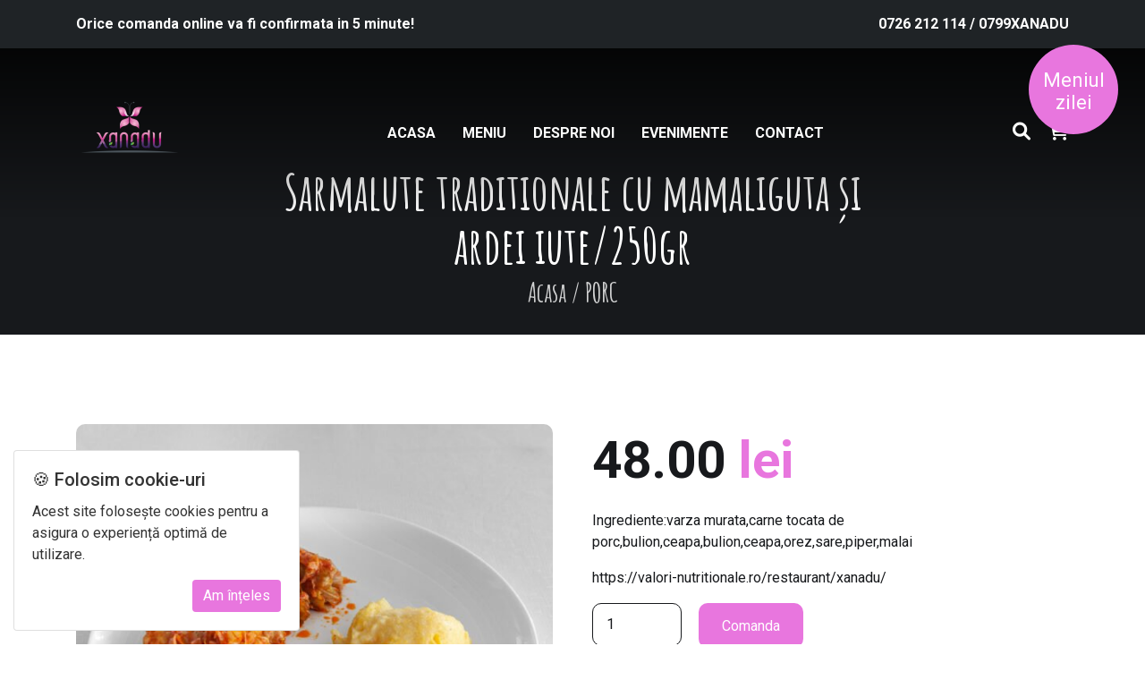

--- FILE ---
content_type: text/html; charset=UTF-8
request_url: https://xanadurestaurant.ro/produs/sarmalute-traditionale-cu-mamaliguta-si-ardei-iute-4buc
body_size: 132884
content:
<!DOCTYPE html>
<html lang="ro-RO">
<head>
	<meta charset="UTF-8">
	<meta name="viewport" content="width=device-width, initial-scale=1, shrink-to-fit=no">
	<link rel="profile" href="http://gmpg.org/xfn/11">
	<meta name='robots' content='index, follow, max-image-preview:large, max-snippet:-1, max-video-preview:-1' />
	<style>img:is([sizes="auto" i], [sizes^="auto," i]) { contain-intrinsic-size: 3000px 1500px }</style>
	
	<!-- This site is optimized with the Yoast SEO plugin v26.7 - https://yoast.com/wordpress/plugins/seo/ -->
	<title>Sarmalute traditionale cu mamaliguta și ardei iute/250gr - Xanadu</title>
	<link rel="canonical" href="https://xanadurestaurant.ro/produs/sarmalute-traditionale-cu-mamaliguta-si-ardei-iute-4buc" />
	<meta property="og:locale" content="ro_RO" />
	<meta property="og:type" content="article" />
	<meta property="og:title" content="Sarmalute traditionale cu mamaliguta și ardei iute/250gr - Xanadu" />
	<meta property="og:description" content="Ingrediente:varza murata,carne tocata de porc,bulion,ceapa,bulion,ceapa,orez,sare,piper,malai  https://valori-nutritionale.ro/restaurant/xanadu/ [...]Citeste mai multe" />
	<meta property="og:url" content="https://xanadurestaurant.ro/produs/sarmalute-traditionale-cu-mamaliguta-si-ardei-iute-4buc" />
	<meta property="og:site_name" content="Xanadu" />
	<meta property="article:modified_time" content="2026-01-06T15:49:03+00:00" />
	<meta property="og:image" content="https://xanadurestaurant.ro/wp-content/uploads/2023/03/sarmale-scaled.jpg" />
	<meta property="og:image:width" content="2560" />
	<meta property="og:image:height" content="2560" />
	<meta property="og:image:type" content="image/jpeg" />
	<meta name="twitter:card" content="summary_large_image" />
	<script type="application/ld+json" class="yoast-schema-graph">{"@context":"https://schema.org","@graph":[{"@type":"WebPage","@id":"https://xanadurestaurant.ro/produs/sarmalute-traditionale-cu-mamaliguta-si-ardei-iute-4buc","url":"https://xanadurestaurant.ro/produs/sarmalute-traditionale-cu-mamaliguta-si-ardei-iute-4buc","name":"Sarmalute traditionale cu mamaliguta și ardei iute/250gr - Xanadu","isPartOf":{"@id":"https://xanadurestaurant.ro/#website"},"primaryImageOfPage":{"@id":"https://xanadurestaurant.ro/produs/sarmalute-traditionale-cu-mamaliguta-si-ardei-iute-4buc#primaryimage"},"image":{"@id":"https://xanadurestaurant.ro/produs/sarmalute-traditionale-cu-mamaliguta-si-ardei-iute-4buc#primaryimage"},"thumbnailUrl":"https://xanadurestaurant.ro/wp-content/uploads/2023/03/sarmale-scaled.jpg","datePublished":"2023-03-24T11:07:31+00:00","dateModified":"2026-01-06T15:49:03+00:00","breadcrumb":{"@id":"https://xanadurestaurant.ro/produs/sarmalute-traditionale-cu-mamaliguta-si-ardei-iute-4buc#breadcrumb"},"inLanguage":"ro-RO","potentialAction":[{"@type":"ReadAction","target":["https://xanadurestaurant.ro/produs/sarmalute-traditionale-cu-mamaliguta-si-ardei-iute-4buc"]}]},{"@type":"ImageObject","inLanguage":"ro-RO","@id":"https://xanadurestaurant.ro/produs/sarmalute-traditionale-cu-mamaliguta-si-ardei-iute-4buc#primaryimage","url":"https://xanadurestaurant.ro/wp-content/uploads/2023/03/sarmale-scaled.jpg","contentUrl":"https://xanadurestaurant.ro/wp-content/uploads/2023/03/sarmale-scaled.jpg","width":2560,"height":2560},{"@type":"BreadcrumbList","@id":"https://xanadurestaurant.ro/produs/sarmalute-traditionale-cu-mamaliguta-si-ardei-iute-4buc#breadcrumb","itemListElement":[{"@type":"ListItem","position":1,"name":"Prima pagină","item":"https://xanadurestaurant.ro/"},{"@type":"ListItem","position":2,"name":"Sarmalute traditionale cu mamaliguta și ardei iute/250gr"}]},{"@type":"WebSite","@id":"https://xanadurestaurant.ro/#website","url":"https://xanadurestaurant.ro/","name":"Xanadu","description":"","publisher":{"@id":"https://xanadurestaurant.ro/#organization"},"potentialAction":[{"@type":"SearchAction","target":{"@type":"EntryPoint","urlTemplate":"https://xanadurestaurant.ro/?s={search_term_string}"},"query-input":{"@type":"PropertyValueSpecification","valueRequired":true,"valueName":"search_term_string"}}],"inLanguage":"ro-RO"},{"@type":"Organization","@id":"https://xanadurestaurant.ro/#organization","name":"Xanadu","url":"https://xanadurestaurant.ro/","logo":{"@type":"ImageObject","inLanguage":"ro-RO","@id":"https://xanadurestaurant.ro/#/schema/logo/image/","url":"https://xanadurestaurant.ro/wp-content/uploads/2023/04/LOGO-XANADU-CMYK.png","contentUrl":"https://xanadurestaurant.ro/wp-content/uploads/2023/04/LOGO-XANADU-CMYK.png","width":240,"height":240,"caption":"Xanadu"},"image":{"@id":"https://xanadurestaurant.ro/#/schema/logo/image/"}}]}</script>
	<!-- / Yoast SEO plugin. -->


<link rel='dns-prefetch' href='//fonts.googleapis.com' />
<link rel="alternate" type="application/rss+xml" title="Xanadu &raquo; Flux" href="https://xanadurestaurant.ro/feed" />
<link rel="alternate" type="application/rss+xml" title="Xanadu &raquo; Flux comentarii" href="https://xanadurestaurant.ro/comments/feed" />
<script type="text/javascript">
/* <![CDATA[ */
window._wpemojiSettings = {"baseUrl":"https:\/\/s.w.org\/images\/core\/emoji\/16.0.1\/72x72\/","ext":".png","svgUrl":"https:\/\/s.w.org\/images\/core\/emoji\/16.0.1\/svg\/","svgExt":".svg","source":{"concatemoji":"https:\/\/xanadurestaurant.ro\/wp-includes\/js\/wp-emoji-release.min.js?ver=6.8.3"}};
/*! This file is auto-generated */
!function(s,n){var o,i,e;function c(e){try{var t={supportTests:e,timestamp:(new Date).valueOf()};sessionStorage.setItem(o,JSON.stringify(t))}catch(e){}}function p(e,t,n){e.clearRect(0,0,e.canvas.width,e.canvas.height),e.fillText(t,0,0);var t=new Uint32Array(e.getImageData(0,0,e.canvas.width,e.canvas.height).data),a=(e.clearRect(0,0,e.canvas.width,e.canvas.height),e.fillText(n,0,0),new Uint32Array(e.getImageData(0,0,e.canvas.width,e.canvas.height).data));return t.every(function(e,t){return e===a[t]})}function u(e,t){e.clearRect(0,0,e.canvas.width,e.canvas.height),e.fillText(t,0,0);for(var n=e.getImageData(16,16,1,1),a=0;a<n.data.length;a++)if(0!==n.data[a])return!1;return!0}function f(e,t,n,a){switch(t){case"flag":return n(e,"\ud83c\udff3\ufe0f\u200d\u26a7\ufe0f","\ud83c\udff3\ufe0f\u200b\u26a7\ufe0f")?!1:!n(e,"\ud83c\udde8\ud83c\uddf6","\ud83c\udde8\u200b\ud83c\uddf6")&&!n(e,"\ud83c\udff4\udb40\udc67\udb40\udc62\udb40\udc65\udb40\udc6e\udb40\udc67\udb40\udc7f","\ud83c\udff4\u200b\udb40\udc67\u200b\udb40\udc62\u200b\udb40\udc65\u200b\udb40\udc6e\u200b\udb40\udc67\u200b\udb40\udc7f");case"emoji":return!a(e,"\ud83e\udedf")}return!1}function g(e,t,n,a){var r="undefined"!=typeof WorkerGlobalScope&&self instanceof WorkerGlobalScope?new OffscreenCanvas(300,150):s.createElement("canvas"),o=r.getContext("2d",{willReadFrequently:!0}),i=(o.textBaseline="top",o.font="600 32px Arial",{});return e.forEach(function(e){i[e]=t(o,e,n,a)}),i}function t(e){var t=s.createElement("script");t.src=e,t.defer=!0,s.head.appendChild(t)}"undefined"!=typeof Promise&&(o="wpEmojiSettingsSupports",i=["flag","emoji"],n.supports={everything:!0,everythingExceptFlag:!0},e=new Promise(function(e){s.addEventListener("DOMContentLoaded",e,{once:!0})}),new Promise(function(t){var n=function(){try{var e=JSON.parse(sessionStorage.getItem(o));if("object"==typeof e&&"number"==typeof e.timestamp&&(new Date).valueOf()<e.timestamp+604800&&"object"==typeof e.supportTests)return e.supportTests}catch(e){}return null}();if(!n){if("undefined"!=typeof Worker&&"undefined"!=typeof OffscreenCanvas&&"undefined"!=typeof URL&&URL.createObjectURL&&"undefined"!=typeof Blob)try{var e="postMessage("+g.toString()+"("+[JSON.stringify(i),f.toString(),p.toString(),u.toString()].join(",")+"));",a=new Blob([e],{type:"text/javascript"}),r=new Worker(URL.createObjectURL(a),{name:"wpTestEmojiSupports"});return void(r.onmessage=function(e){c(n=e.data),r.terminate(),t(n)})}catch(e){}c(n=g(i,f,p,u))}t(n)}).then(function(e){for(var t in e)n.supports[t]=e[t],n.supports.everything=n.supports.everything&&n.supports[t],"flag"!==t&&(n.supports.everythingExceptFlag=n.supports.everythingExceptFlag&&n.supports[t]);n.supports.everythingExceptFlag=n.supports.everythingExceptFlag&&!n.supports.flag,n.DOMReady=!1,n.readyCallback=function(){n.DOMReady=!0}}).then(function(){return e}).then(function(){var e;n.supports.everything||(n.readyCallback(),(e=n.source||{}).concatemoji?t(e.concatemoji):e.wpemoji&&e.twemoji&&(t(e.twemoji),t(e.wpemoji)))}))}((window,document),window._wpemojiSettings);
/* ]]> */
</script>
<style id='wp-emoji-styles-inline-css' type='text/css'>

	img.wp-smiley, img.emoji {
		display: inline !important;
		border: none !important;
		box-shadow: none !important;
		height: 1em !important;
		width: 1em !important;
		margin: 0 0.07em !important;
		vertical-align: -0.1em !important;
		background: none !important;
		padding: 0 !important;
	}
</style>
<link rel='stylesheet' id='wp-block-library-css' href='https://xanadurestaurant.ro/wp-includes/css/dist/block-library/style.min.css?ver=6.8.3' type='text/css' media='all' />
<style id='classic-theme-styles-inline-css' type='text/css'>
/*! This file is auto-generated */
.wp-block-button__link{color:#fff;background-color:#32373c;border-radius:9999px;box-shadow:none;text-decoration:none;padding:calc(.667em + 2px) calc(1.333em + 2px);font-size:1.125em}.wp-block-file__button{background:#32373c;color:#fff;text-decoration:none}
</style>
<style id='global-styles-inline-css' type='text/css'>
:root{--wp--preset--aspect-ratio--square: 1;--wp--preset--aspect-ratio--4-3: 4/3;--wp--preset--aspect-ratio--3-4: 3/4;--wp--preset--aspect-ratio--3-2: 3/2;--wp--preset--aspect-ratio--2-3: 2/3;--wp--preset--aspect-ratio--16-9: 16/9;--wp--preset--aspect-ratio--9-16: 9/16;--wp--preset--color--black: #000000;--wp--preset--color--cyan-bluish-gray: #abb8c3;--wp--preset--color--white: #ffffff;--wp--preset--color--pale-pink: #f78da7;--wp--preset--color--vivid-red: #cf2e2e;--wp--preset--color--luminous-vivid-orange: #ff6900;--wp--preset--color--luminous-vivid-amber: #fcb900;--wp--preset--color--light-green-cyan: #7bdcb5;--wp--preset--color--vivid-green-cyan: #00d084;--wp--preset--color--pale-cyan-blue: #8ed1fc;--wp--preset--color--vivid-cyan-blue: #0693e3;--wp--preset--color--vivid-purple: #9b51e0;--wp--preset--gradient--vivid-cyan-blue-to-vivid-purple: linear-gradient(135deg,rgba(6,147,227,1) 0%,rgb(155,81,224) 100%);--wp--preset--gradient--light-green-cyan-to-vivid-green-cyan: linear-gradient(135deg,rgb(122,220,180) 0%,rgb(0,208,130) 100%);--wp--preset--gradient--luminous-vivid-amber-to-luminous-vivid-orange: linear-gradient(135deg,rgba(252,185,0,1) 0%,rgba(255,105,0,1) 100%);--wp--preset--gradient--luminous-vivid-orange-to-vivid-red: linear-gradient(135deg,rgba(255,105,0,1) 0%,rgb(207,46,46) 100%);--wp--preset--gradient--very-light-gray-to-cyan-bluish-gray: linear-gradient(135deg,rgb(238,238,238) 0%,rgb(169,184,195) 100%);--wp--preset--gradient--cool-to-warm-spectrum: linear-gradient(135deg,rgb(74,234,220) 0%,rgb(151,120,209) 20%,rgb(207,42,186) 40%,rgb(238,44,130) 60%,rgb(251,105,98) 80%,rgb(254,248,76) 100%);--wp--preset--gradient--blush-light-purple: linear-gradient(135deg,rgb(255,206,236) 0%,rgb(152,150,240) 100%);--wp--preset--gradient--blush-bordeaux: linear-gradient(135deg,rgb(254,205,165) 0%,rgb(254,45,45) 50%,rgb(107,0,62) 100%);--wp--preset--gradient--luminous-dusk: linear-gradient(135deg,rgb(255,203,112) 0%,rgb(199,81,192) 50%,rgb(65,88,208) 100%);--wp--preset--gradient--pale-ocean: linear-gradient(135deg,rgb(255,245,203) 0%,rgb(182,227,212) 50%,rgb(51,167,181) 100%);--wp--preset--gradient--electric-grass: linear-gradient(135deg,rgb(202,248,128) 0%,rgb(113,206,126) 100%);--wp--preset--gradient--midnight: linear-gradient(135deg,rgb(2,3,129) 0%,rgb(40,116,252) 100%);--wp--preset--font-size--small: 13px;--wp--preset--font-size--medium: 20px;--wp--preset--font-size--large: 36px;--wp--preset--font-size--x-large: 42px;--wp--preset--spacing--20: 0.44rem;--wp--preset--spacing--30: 0.67rem;--wp--preset--spacing--40: 1rem;--wp--preset--spacing--50: 1.5rem;--wp--preset--spacing--60: 2.25rem;--wp--preset--spacing--70: 3.38rem;--wp--preset--spacing--80: 5.06rem;--wp--preset--shadow--natural: 6px 6px 9px rgba(0, 0, 0, 0.2);--wp--preset--shadow--deep: 12px 12px 50px rgba(0, 0, 0, 0.4);--wp--preset--shadow--sharp: 6px 6px 0px rgba(0, 0, 0, 0.2);--wp--preset--shadow--outlined: 6px 6px 0px -3px rgba(255, 255, 255, 1), 6px 6px rgba(0, 0, 0, 1);--wp--preset--shadow--crisp: 6px 6px 0px rgba(0, 0, 0, 1);}:where(.is-layout-flex){gap: 0.5em;}:where(.is-layout-grid){gap: 0.5em;}body .is-layout-flex{display: flex;}.is-layout-flex{flex-wrap: wrap;align-items: center;}.is-layout-flex > :is(*, div){margin: 0;}body .is-layout-grid{display: grid;}.is-layout-grid > :is(*, div){margin: 0;}:where(.wp-block-columns.is-layout-flex){gap: 2em;}:where(.wp-block-columns.is-layout-grid){gap: 2em;}:where(.wp-block-post-template.is-layout-flex){gap: 1.25em;}:where(.wp-block-post-template.is-layout-grid){gap: 1.25em;}.has-black-color{color: var(--wp--preset--color--black) !important;}.has-cyan-bluish-gray-color{color: var(--wp--preset--color--cyan-bluish-gray) !important;}.has-white-color{color: var(--wp--preset--color--white) !important;}.has-pale-pink-color{color: var(--wp--preset--color--pale-pink) !important;}.has-vivid-red-color{color: var(--wp--preset--color--vivid-red) !important;}.has-luminous-vivid-orange-color{color: var(--wp--preset--color--luminous-vivid-orange) !important;}.has-luminous-vivid-amber-color{color: var(--wp--preset--color--luminous-vivid-amber) !important;}.has-light-green-cyan-color{color: var(--wp--preset--color--light-green-cyan) !important;}.has-vivid-green-cyan-color{color: var(--wp--preset--color--vivid-green-cyan) !important;}.has-pale-cyan-blue-color{color: var(--wp--preset--color--pale-cyan-blue) !important;}.has-vivid-cyan-blue-color{color: var(--wp--preset--color--vivid-cyan-blue) !important;}.has-vivid-purple-color{color: var(--wp--preset--color--vivid-purple) !important;}.has-black-background-color{background-color: var(--wp--preset--color--black) !important;}.has-cyan-bluish-gray-background-color{background-color: var(--wp--preset--color--cyan-bluish-gray) !important;}.has-white-background-color{background-color: var(--wp--preset--color--white) !important;}.has-pale-pink-background-color{background-color: var(--wp--preset--color--pale-pink) !important;}.has-vivid-red-background-color{background-color: var(--wp--preset--color--vivid-red) !important;}.has-luminous-vivid-orange-background-color{background-color: var(--wp--preset--color--luminous-vivid-orange) !important;}.has-luminous-vivid-amber-background-color{background-color: var(--wp--preset--color--luminous-vivid-amber) !important;}.has-light-green-cyan-background-color{background-color: var(--wp--preset--color--light-green-cyan) !important;}.has-vivid-green-cyan-background-color{background-color: var(--wp--preset--color--vivid-green-cyan) !important;}.has-pale-cyan-blue-background-color{background-color: var(--wp--preset--color--pale-cyan-blue) !important;}.has-vivid-cyan-blue-background-color{background-color: var(--wp--preset--color--vivid-cyan-blue) !important;}.has-vivid-purple-background-color{background-color: var(--wp--preset--color--vivid-purple) !important;}.has-black-border-color{border-color: var(--wp--preset--color--black) !important;}.has-cyan-bluish-gray-border-color{border-color: var(--wp--preset--color--cyan-bluish-gray) !important;}.has-white-border-color{border-color: var(--wp--preset--color--white) !important;}.has-pale-pink-border-color{border-color: var(--wp--preset--color--pale-pink) !important;}.has-vivid-red-border-color{border-color: var(--wp--preset--color--vivid-red) !important;}.has-luminous-vivid-orange-border-color{border-color: var(--wp--preset--color--luminous-vivid-orange) !important;}.has-luminous-vivid-amber-border-color{border-color: var(--wp--preset--color--luminous-vivid-amber) !important;}.has-light-green-cyan-border-color{border-color: var(--wp--preset--color--light-green-cyan) !important;}.has-vivid-green-cyan-border-color{border-color: var(--wp--preset--color--vivid-green-cyan) !important;}.has-pale-cyan-blue-border-color{border-color: var(--wp--preset--color--pale-cyan-blue) !important;}.has-vivid-cyan-blue-border-color{border-color: var(--wp--preset--color--vivid-cyan-blue) !important;}.has-vivid-purple-border-color{border-color: var(--wp--preset--color--vivid-purple) !important;}.has-vivid-cyan-blue-to-vivid-purple-gradient-background{background: var(--wp--preset--gradient--vivid-cyan-blue-to-vivid-purple) !important;}.has-light-green-cyan-to-vivid-green-cyan-gradient-background{background: var(--wp--preset--gradient--light-green-cyan-to-vivid-green-cyan) !important;}.has-luminous-vivid-amber-to-luminous-vivid-orange-gradient-background{background: var(--wp--preset--gradient--luminous-vivid-amber-to-luminous-vivid-orange) !important;}.has-luminous-vivid-orange-to-vivid-red-gradient-background{background: var(--wp--preset--gradient--luminous-vivid-orange-to-vivid-red) !important;}.has-very-light-gray-to-cyan-bluish-gray-gradient-background{background: var(--wp--preset--gradient--very-light-gray-to-cyan-bluish-gray) !important;}.has-cool-to-warm-spectrum-gradient-background{background: var(--wp--preset--gradient--cool-to-warm-spectrum) !important;}.has-blush-light-purple-gradient-background{background: var(--wp--preset--gradient--blush-light-purple) !important;}.has-blush-bordeaux-gradient-background{background: var(--wp--preset--gradient--blush-bordeaux) !important;}.has-luminous-dusk-gradient-background{background: var(--wp--preset--gradient--luminous-dusk) !important;}.has-pale-ocean-gradient-background{background: var(--wp--preset--gradient--pale-ocean) !important;}.has-electric-grass-gradient-background{background: var(--wp--preset--gradient--electric-grass) !important;}.has-midnight-gradient-background{background: var(--wp--preset--gradient--midnight) !important;}.has-small-font-size{font-size: var(--wp--preset--font-size--small) !important;}.has-medium-font-size{font-size: var(--wp--preset--font-size--medium) !important;}.has-large-font-size{font-size: var(--wp--preset--font-size--large) !important;}.has-x-large-font-size{font-size: var(--wp--preset--font-size--x-large) !important;}
:where(.wp-block-post-template.is-layout-flex){gap: 1.25em;}:where(.wp-block-post-template.is-layout-grid){gap: 1.25em;}
:where(.wp-block-columns.is-layout-flex){gap: 2em;}:where(.wp-block-columns.is-layout-grid){gap: 2em;}
:root :where(.wp-block-pullquote){font-size: 1.5em;line-height: 1.6;}
</style>
<link rel='stylesheet' id='contact-form-7-css' href='https://xanadurestaurant.ro/wp-content/plugins/contact-form-7/includes/css/styles.css?ver=6.1.4' type='text/css' media='all' />
<link rel='stylesheet' id='photoswipe-css' href='https://xanadurestaurant.ro/wp-content/plugins/woocommerce/assets/css/photoswipe/photoswipe.min.css?ver=10.3.7' type='text/css' media='all' />
<link rel='stylesheet' id='photoswipe-default-skin-css' href='https://xanadurestaurant.ro/wp-content/plugins/woocommerce/assets/css/photoswipe/default-skin/default-skin.min.css?ver=10.3.7' type='text/css' media='all' />
<link rel='stylesheet' id='woocommerce-layout-css' href='https://xanadurestaurant.ro/wp-content/plugins/woocommerce/assets/css/woocommerce-layout.css?ver=10.3.7' type='text/css' media='all' />
<link rel='stylesheet' id='woocommerce-smallscreen-css' href='https://xanadurestaurant.ro/wp-content/plugins/woocommerce/assets/css/woocommerce-smallscreen.css?ver=10.3.7' type='text/css' media='only screen and (max-width: 768px)' />
<link rel='stylesheet' id='woocommerce-general-css' href='https://xanadurestaurant.ro/wp-content/plugins/woocommerce/assets/css/woocommerce.css?ver=10.3.7' type='text/css' media='all' />
<style id='woocommerce-inline-inline-css' type='text/css'>
.woocommerce form .form-row .required { visibility: visible; }
</style>
<link rel='stylesheet' id='dashicons-css' href='https://xanadurestaurant.ro/wp-includes/css/dashicons.min.css?ver=6.8.3' type='text/css' media='all' />
<link rel='stylesheet' id='woocommerce-addons-css-css' href='https://xanadurestaurant.ro/wp-content/plugins/woocommerce-product-addons/assets/css/frontend.css?ver=3.1.0' type='text/css' media='all' />
<link rel='stylesheet' id='it-gift-owl-carousel-style-css' href='https://xanadurestaurant.ro/wp-content/plugins/ithemeland-free-gifts-for-woocommerce/frontend/assets/css/owl-carousel/owl.carousel.min.css?ver=6.8.3' type='text/css' media='all' />
<link rel='stylesheet' id='it-gift-dropdown-css-css' href='https://xanadurestaurant.ro/wp-content/plugins/ithemeland-free-gifts-for-woocommerce/frontend/assets/css/dropdown/dropdown.css?ver=6.8.3' type='text/css' media='all' />
<link rel='stylesheet' id='it-gift-style-css' href='https://xanadurestaurant.ro/wp-content/plugins/ithemeland-free-gifts-for-woocommerce/frontend/assets/css/style/style.css?ver=1.0.2' type='text/css' media='all' />
<link rel='stylesheet' id='it-gift-popup-css' href='https://xanadurestaurant.ro/wp-content/plugins/ithemeland-free-gifts-for-woocommerce/frontend/assets/css/popup/popup.css?ver=1.0.2' type='text/css' media='all' />
<link rel='stylesheet' id='brands-styles-css' href='https://xanadurestaurant.ro/wp-content/plugins/woocommerce/assets/css/brands.css?ver=10.3.7' type='text/css' media='all' />
<link rel='stylesheet' id='child-understrap-styles-css' href='https://xanadurestaurant.ro/wp-content/themes/understrap-child-master/css/child-theme.min.css?ver=0.7.1' type='text/css' media='all' />
<link rel='stylesheet' id='child-styles-css' href='https://xanadurestaurant.ro/wp-content/themes/understrap-child-master/style.css?ver=0.7.1' type='text/css' media='all' />
<link rel='stylesheet' id='wpb-google-roboto-css' href='https://fonts.googleapis.com/css2?family=Roboto%3Awght%40400%3B500%3B700%3B900&#038;ver=6.8.3' type='text/css' media='all' />
<link rel='stylesheet' id='wpb-google-amatic-css' href='https://fonts.googleapis.com/css2?family=Amatic+SC%3Awght%40400%3B700&#038;ver=6.8.3' type='text/css' media='all' />
<link rel='stylesheet' id='widget-css-css' href='https://xanadurestaurant.ro/wp-content/themes/understrap-child-master/client_style.css?ver=6.8.3' type='text/css' media='all' />
<script type="text/javascript" src="https://xanadurestaurant.ro/wp-includes/js/jquery/jquery.min.js?ver=3.7.1" id="jquery-core-js"></script>
<script type="text/javascript" src="https://xanadurestaurant.ro/wp-includes/js/jquery/jquery-migrate.min.js?ver=3.4.1" id="jquery-migrate-js"></script>
<script type="text/javascript" src="https://xanadurestaurant.ro/wp-content/plugins/woocommerce/assets/js/jquery-blockui/jquery.blockUI.min.js?ver=2.7.0-wc.10.3.7" id="wc-jquery-blockui-js" defer="defer" data-wp-strategy="defer"></script>
<script type="text/javascript" id="wc-add-to-cart-js-extra">
/* <![CDATA[ */
var wc_add_to_cart_params = {"ajax_url":"\/wp-admin\/admin-ajax.php","wc_ajax_url":"\/?wc-ajax=%%endpoint%%","i18n_view_cart":"Vezi comanda","cart_url":"https:\/\/xanadurestaurant.ro\/comanda","is_cart":"","cart_redirect_after_add":"no"};
/* ]]> */
</script>
<script type="text/javascript" src="https://xanadurestaurant.ro/wp-content/plugins/woocommerce/assets/js/frontend/add-to-cart.min.js?ver=10.3.7" id="wc-add-to-cart-js" defer="defer" data-wp-strategy="defer"></script>
<script type="text/javascript" src="https://xanadurestaurant.ro/wp-content/plugins/woocommerce/assets/js/flexslider/jquery.flexslider.min.js?ver=2.7.2-wc.10.3.7" id="wc-flexslider-js" defer="defer" data-wp-strategy="defer"></script>
<script type="text/javascript" src="https://xanadurestaurant.ro/wp-content/plugins/woocommerce/assets/js/photoswipe/photoswipe.min.js?ver=4.1.1-wc.10.3.7" id="wc-photoswipe-js" defer="defer" data-wp-strategy="defer"></script>
<script type="text/javascript" src="https://xanadurestaurant.ro/wp-content/plugins/woocommerce/assets/js/photoswipe/photoswipe-ui-default.min.js?ver=4.1.1-wc.10.3.7" id="wc-photoswipe-ui-default-js" defer="defer" data-wp-strategy="defer"></script>
<script type="text/javascript" id="wc-single-product-js-extra">
/* <![CDATA[ */
var wc_single_product_params = {"i18n_required_rating_text":"Te rog selecteaza o evaluare","i18n_rating_options":["Una din 5 stele","2 din 5 stele","3 din 5 stele","4 din 5 stele","5 din 5 stele"],"i18n_product_gallery_trigger_text":"Vezi galeria cu imagini pe ecran \u00eentreg","review_rating_required":"yes","flexslider":{"rtl":false,"animation":"slide","smoothHeight":true,"directionNav":false,"controlNav":"thumbnails","slideshow":false,"animationSpeed":500,"animationLoop":false,"allowOneSlide":false},"zoom_enabled":"","zoom_options":[],"photoswipe_enabled":"1","photoswipe_options":{"shareEl":false,"closeOnScroll":false,"history":false,"hideAnimationDuration":0,"showAnimationDuration":0},"flexslider_enabled":"1"};
/* ]]> */
</script>
<script type="text/javascript" src="https://xanadurestaurant.ro/wp-content/plugins/woocommerce/assets/js/frontend/single-product.min.js?ver=10.3.7" id="wc-single-product-js" defer="defer" data-wp-strategy="defer"></script>
<script type="text/javascript" src="https://xanadurestaurant.ro/wp-content/plugins/woocommerce/assets/js/js-cookie/js.cookie.min.js?ver=2.1.4-wc.10.3.7" id="wc-js-cookie-js" defer="defer" data-wp-strategy="defer"></script>
<script type="text/javascript" id="woocommerce-js-extra">
/* <![CDATA[ */
var woocommerce_params = {"ajax_url":"\/wp-admin\/admin-ajax.php","wc_ajax_url":"\/?wc-ajax=%%endpoint%%","i18n_password_show":"Arat\u0103 parola","i18n_password_hide":"Ascunde parola"};
/* ]]> */
</script>
<script type="text/javascript" src="https://xanadurestaurant.ro/wp-content/plugins/woocommerce/assets/js/frontend/woocommerce.min.js?ver=10.3.7" id="woocommerce-js" defer="defer" data-wp-strategy="defer"></script>
<script type="text/javascript" src="https://xanadurestaurant.ro/wp-content/plugins/woocommerce/assets/js/dompurify/purify.min.js?ver=10.3.7" id="wc-dompurify-js" defer="defer" data-wp-strategy="defer"></script>
<script type="text/javascript" src="https://xanadurestaurant.ro/wp-content/plugins/woocommerce/assets/js/jquery-tiptip/jquery.tipTip.min.js?ver=10.3.7" id="wc-jquery-tiptip-js" defer="defer" data-wp-strategy="defer"></script>
<script type="text/javascript" src="https://xanadurestaurant.ro/wp-content/plugins/ithemeland-free-gifts-for-woocommerce/frontend/assets/js/dropdown/dropdown.js?ver=6.8.3" id="it-gift-dropdown-js-js"></script>
<script type="text/javascript" src="https://xanadurestaurant.ro/wp-content/plugins/ithemeland-free-gifts-for-woocommerce/frontend/assets/js/owl-carousel/owl.carousel.min.js?ver=6.8.3" id="owl-carousel-js"></script>
<script type="text/javascript" src="https://xanadurestaurant.ro/wp-content/plugins/ithemeland-free-gifts-for-woocommerce/frontend/assets/js/scrollbar/jquery.scrollbar.min.js?ver=6.8.3" id="pw-gift-scrollbar-js-js"></script>
<script type="text/javascript" src="https://xanadurestaurant.ro/wp-content/themes/understrap-child-master/js/fontawesome.js?ver=6.0.0" id="fontawesome-js"></script>
<script type="text/javascript" id="custom-scripts-js-extra">
/* <![CDATA[ */
var WPVars = {"site_homepage":"https:\/\/xanadurestaurant.ro"};
/* ]]> */
</script>
<script type="text/javascript" src="https://xanadurestaurant.ro/wp-content/themes/understrap-child-master/js/scripts.js?ver=1.1.0" id="custom-scripts-js"></script>
<script type="text/javascript" src="https://xanadurestaurant.ro/wp-content/themes/understrap-child-master/js/client_scripts.js?ver=1.1.0" id="custom-scripts-client-js"></script>
<script type="text/javascript" src="https://xanadurestaurant.ro/wp-content/themes/understrap-child-master/js/moment.js?ver=1.1.0" id="moment-scripts-js"></script>
<script type="text/javascript" src="https://xanadurestaurant.ro/wp-content/themes/understrap-child-master/js/lib/CLDRPluralRuleParser/CLDRPluralRuleParser.js?ver=6.8.3" id="i18n-CLDRPluralRuleParser-js"></script>
<script type="text/javascript" src="https://xanadurestaurant.ro/wp-content/themes/understrap-child-master/js/lib/jquery.i18n/jquery.i18n.js?ver=6.8.3" id="jquery-i18n-js"></script>
<script type="text/javascript" src="https://xanadurestaurant.ro/wp-content/themes/understrap-child-master/js/lib/jquery.i18n/jquery.i18n.messagestore.js?ver=6.8.3" id="jquery-i18n-messagestore-js"></script>
<script type="text/javascript" src="https://xanadurestaurant.ro/wp-content/themes/understrap-child-master/js/lib/jquery.i18n/jquery.i18n.fallbacks.js?ver=6.8.3" id="jquery-i18n-fallbacks-js"></script>
<script type="text/javascript" src="https://xanadurestaurant.ro/wp-content/themes/understrap-child-master/js/lib/jquery.i18n/jquery.i18n.language.js?ver=6.8.3" id="jquery-i18n-language-js"></script>
<script type="text/javascript" src="https://xanadurestaurant.ro/wp-content/themes/understrap-child-master/js/lib/jquery.i18n/jquery.i18n.parser.js?ver=6.8.3" id="jquery-i18n-parser-js"></script>
<script type="text/javascript" src="https://xanadurestaurant.ro/wp-content/themes/understrap-child-master/js/lib/jquery.i18n/jquery.i18n.emitter.js?ver=6.8.3" id="jquery-i18n-emitter-js"></script>
<script type="text/javascript" src="https://xanadurestaurant.ro/wp-content/themes/understrap-child-master/js/lib/jquery.i18n/jquery.i18n.emitter.bidi.js?ver=6.8.3" id="jquery-i18n-emitter-bidi-js"></script>
<script type="text/javascript" src="https://xanadurestaurant.ro/wp-content/themes/understrap-child-master/js/lib/history/jquery.history.js?ver=6.8.3" id="jquery-i18n-history-js"></script>
<script type="text/javascript" src="https://xanadurestaurant.ro/wp-content/themes/understrap-child-master/js/lib/url/url.min.js?ver=6.8.3" id="jquery-i18n-url-js"></script>
<script type="text/javascript" id="wc-settings-dep-in-header-js-after">
/* <![CDATA[ */
console.warn( "Scripts that have a dependency on [wc-settings, wc-blocks-checkout] must be loaded in the footer, pw-gift-add-jquery-adv was registered to load in the header, but has been switched to load in the footer instead. See https://github.com/woocommerce/woocommerce-gutenberg-products-block/pull/5059" );
/* ]]> */
</script>
<link rel="https://api.w.org/" href="https://xanadurestaurant.ro/wp-json/" /><link rel="alternate" title="JSON" type="application/json" href="https://xanadurestaurant.ro/wp-json/wp/v2/product/4123" /><link rel="EditURI" type="application/rsd+xml" title="RSD" href="https://xanadurestaurant.ro/xmlrpc.php?rsd" />
<meta name="generator" content="WordPress 6.8.3" />
<meta name="generator" content="WooCommerce 10.3.7" />
<link rel='shortlink' href='https://xanadurestaurant.ro/?p=4123' />
<link rel="alternate" title="oEmbed (JSON)" type="application/json+oembed" href="https://xanadurestaurant.ro/wp-json/oembed/1.0/embed?url=https%3A%2F%2Fxanadurestaurant.ro%2Fprodus%2Fsarmalute-traditionale-cu-mamaliguta-si-ardei-iute-4buc" />
<link rel="alternate" title="oEmbed (XML)" type="text/xml+oembed" href="https://xanadurestaurant.ro/wp-json/oembed/1.0/embed?url=https%3A%2F%2Fxanadurestaurant.ro%2Fprodus%2Fsarmalute-traditionale-cu-mamaliguta-si-ardei-iute-4buc&#038;format=xml" />

        <script>

            function ajaxUpdateQuantity(key, qty, el){
				jQuery(el).parents('.mini_cart_item').addClass('active');
                var url = 'https://xanadurestaurant.ro/updatecart/';
                var data = "cart_item_key="+key+"&cart_item_qty="+qty;
            
                jQuery.post( url, data ).done(function() {
                    updateCartFragment();
                });
            }
            
            function updateCartFragment() {
                $fragment_refresh = {
                    url: woocommerce_params.ajax_url,
                    type: 'POST',
                    data: { action: 'woocommerce_get_refreshed_fragments' },
                    success: function( data ) {
                        if ( data && data.fragments ) {
                            if( data.fragments["div.cart-contents"] != undefined && data.fragments["div.cart-contents"] != null ) {
                                var productCounter = data.fragments["div.cart-contents"].match(/(\d+)/)[0];

                                if( productCounter != undefined && productCounter != null ) {
                                    if( parseInt( productCounter ) < 1 ) {
                                        jQuery('.mini-cart-header').toggleClass('active');
                                        jQuery('body').toggleClass('mini-cart-active');

                                        window.location.href = window.location.href;
                                    }
                                }
                            }

                            jQuery.each( data.fragments, function( key, value ) {
                                jQuery(key).replaceWith(value);
                            });      
                                    
                            jQuery('body').trigger( 'wc_fragments_refreshed' );
                        }
                    }
                };
            
                //Always perform fragment refresh
                jQuery.ajax( $fragment_refresh );  
            }
        </script>
    
    <div class="orange-bullet"><a class="daily-menu" href="https://xanadurestaurant.ro/produs/meniu-zilei-luni">Meniul zilei</a></div><meta name="horeka" content="horeka.ro" />
<meta name="mobile-web-app-capable" content="yes">
<meta name="apple-mobile-web-app-capable" content="yes">
<meta name="apple-mobile-web-app-title" content="Xanadu - ">
	<noscript><style>.woocommerce-product-gallery{ opacity: 1 !important; }</style></noscript>
	<link rel="icon" href="https://xanadurestaurant.ro/wp-content/uploads/2023/04/MicrosoftTeams-image-100x100.png" sizes="32x32" />
<link rel="icon" href="https://xanadurestaurant.ro/wp-content/uploads/2023/04/MicrosoftTeams-image-200x200.png" sizes="192x192" />
<link rel="apple-touch-icon" href="https://xanadurestaurant.ro/wp-content/uploads/2023/04/MicrosoftTeams-image-200x200.png" />
<meta name="msapplication-TileImage" content="https://xanadurestaurant.ro/wp-content/uploads/2023/04/MicrosoftTeams-image.png" />
		<style type="text/css" id="wp-custom-css">
			@media (max-width: 991px){
.header .mobile-header .menu-main-menu-container{
	background: #fff;
} 
.header .mobile-header .menu-main-menu-container ul>li{
	padding: 10px 50px 10px 15px;	
}
	
.header .mobile-header .menu-main-menu-container ul>li:not(:first-child){	
	border-top: 1px solid #ddd !important;
}

.menu-main-menu-container ul{
    display: contents !important;
	}

.header .mobile-header .menu-main-menu-container>ul>li>a {
		color: black;
}

.menu {
		list-style:none;
	  cursor: pointer;
	}

	.header .mobile-header .menu-main-menu-container > ul > li:hover, .header .mobile-header .menu-main-menu-container ul ul.sub-menu li:hover {
		background: #ff4e00;		
	}
}

.header .mobile-header .menu-main-menu-container > ul > li:hover, .header .mobile-header .menu-main-menu-container ul ul.sub-menu li:hover {
	background: #ff4e00;	
  color: #fff;
  transition: all 0.3s ease;
}

html {
	overflow-x: hidden;
  width: 100%;
  word-break: break-word;
}

.product_name_checkout {
    width: unset; 
}
.product-name {
	display:flex !important;
}

@media only screen and (max-width: 770px) {
	.product-name {
		display:block !important;
	}
}
.wrapper.order-details .cart_item .product-name .product-quantity {
    flex-shrink: 0;
}
.product_name_checkout li{
	width: 205px;
}
.woocommerce div.product span.price{
	flex-shrink: 0;
}

.variation{
  flex-shrink: 0;
	padding-top: 15px;
}
.product-quantity{
	flex-shrink: 0 !important;
}

.wc-item-meta{
	margin-left:5%;
}

td.woocommerce-table__product-total.product-total {
    /* font-size: 14px; */
    white-space: nowrap;
}
span.woocommerce-Price-amount.amount{
	white-space: nowrap;
}

.order_details .wc-item-meta {
    margin-top: 0px;
}
strong.wc-item-meta-label {
	display:inline !important;
}

.wrapper.order-details ul.woocommerce-thankyou-order-details li.with-order-notes {
    border-bottom: 1px solid rgba(51,51,51,0.2) !important;
}

h2.woocommerce-loop-product__title {
    margin-right: 2px;
}
strong.product-quantity {
	margin-bottom: 19px;
}

.ts-product-image img {
    max-width: 43px;
    height: auto;
}

.product-name>.variation{
	margin-left: 25px;
}
.product-name{
 margin-bottom:0px;
}

@media (max-width: 480px) {
	.product_name_checkout li {
		width: 105px;
	}
}
/* body, .mobile-header{
	min-width:559px;
} */
@media (max-width: 767px){
	.woocommerce-checkout .heading_section {
    padding: 105px 15px 40px !important;
   }
}

@media (max-width: 568px){
.category-inner .category__image a img {
    height: 250px !important;
	}
}
@media (max-width: 960px){
	.product_name_checkout {
    margin: unset; 
    vertical-align: unset;
 }
}

#menu-section{
	background: #F7F7F7;
}

.event-gallery{
	padding-top:50px;
	padding-bottom:50px;
	
}
.event-gallery-item{
	display:inline-block;
	padding: 7px;
}

#rwb-xndu-menu-section .rwb-xndu-daily-menu{
	    min-height: auto;
    margin: auto;
	float:unset;
}
@media (min-width: 767px){
	.rwb-xndu-daily-menu{
		float:right;
	}
	.rwb-xndu-office-menu{
		float:left;
	}
	#rwb-xndu-menu-section .row{
		background-color:#cccccc22;
	}
	.rwb-xndu-daily-menu,
	.rwb-xndu-office-menu{
		padding:38px 10px;
		margin:15px;
	}
	
		#despre-section .row:first-of-type .inner-content:before,
	.rwb-xndu-daily-menu:before,
	.rwb-xndu-office-menu:before{
		content:'';
		position:absolute;
		top:15px;
		left:15px;
		 background-image: url("/wp-content/uploads/2023/05/pngaaa.com-1211497.png");
		background-repeat:no-repeat;
		background-size: 150px 150px;
	 background-color: transparent;
		height:100%;
		width:100%;


	}

	#despre-section .row:first-of-type .inner-content:before{
		top:-18px!important;
		left:-25px;
	}
} 


html body .header .main-header
.navigation ul li a {
    padding: 20px 15px !important;
	}

.rwb-xndu-daily-menu,
.rwb-xndu-office-menu{
	max-width:500px;
	background: #ffffff;
	position:relative;
	min-height: 60em;
}

.woocommerce div.product .out-of-stock{
	display:none !important
}		</style>
			
	
			<meta property="og:image" content="https://xanadurestaurant.ro/wp-content/uploads/2023/03/sarmale-1024x1024.jpg" />
	
	        <style type="text/css">
    a, a:hover, a:focus {
        color: #e876de;
    }
    .btn-primary-slide {
        background-color: #e876de;
    }
    .btn-primary-slide:hover {
        box-shadow: none;
    }
    .header .main-header .navigation ul li:hover a, .header .top-header a:hover, .header .main-header .header_action ul li:hover i {
        color: #e876de;
    }
    .cart_trigger .counter {
        background: #e876de;
    }
    .header .main-header .navigation .menu-primary-menu-container ul ul.sub-menu li:hover a {
        background: #e876de;
    }
    .product_box .inner-menu-box .price {
        color: #e876de;
    }

    .link_declaration_nutritional{
         color: #e876de;
    }
    .btn-outline-menu-white:hover {
        background: #e876de;
        border-color: #e876de;
        box-shadow: none;
    }
    #meniul-nostru h2:after, #recomandate-section h2:after {
        background: #e876de;
    }
    body#light .btn-outline-white:hover {
        background: #e876de;
        border-color: #e876de;
    }
    .product_list .price {
        color: #e876de;
    }
    .footer h3 span {
        border-bottom: 4px solid #e876de;
    }
    .custom-footer #backtotop {
        background: #e876de;
    }
    .header .mobile-header .menu-primary-menu-container > ul > li:hover, .header .mobile-header .menu-primary-menu-container ul ul.sub-menu li:hover {
        background: #e876de;
    }
    .product__details .price .amount {
        color: #e876de;
    }
    .single-product .summary .price .woocommerce-Price-amount.amount .woocommerce-Price-currencySymbol {
        color: #e876de;
    }
    .btn-outline-primary {
        background: #e876de;
    }
    .related.products > h2:after {
        background: #e876de;
    }
    .woocommerce-mini-cart .quantity-plus-minus .btnMinus, .woocommerce-mini-cart .quantity-plus-minus .btnPlus {
        background: #e876de;
    }
    .woocommerce-mini-cart__buttons a.button {
        background: #e876de;
    }
    .woocommerce-mini-cart__buttons a.button.checkout:hover {
        background: #e876de;
        box-shadow: none;
    }
    .woocommerce-info {
        border-top-color: #e876de;
    }
    .woocommerce-info:before {
        color: #e876de;
    }
    .search-form-box {
        border-top-color: #e876de;
    }
    .main-search-form .search-form-box.active .close_btn i {
        color: #e876de;
    }
    #despre-section .inner-image:before {
        background-color: #e876de;
    }
    .rtb-booking-form button {
        background: #e876de;
    }
    .footer address .contact-item .social-icon i {
        color: #e876de;
    }
    .footer .footer-menu ul li a:hover {
        color: #e876de;
    }
    .contact-info-block .telefon-section i, .contact-info-block .locatie-section i {
        color: #e876de;
    }
    .contact-info-block .telefon-section .details .call_action, .contact-info-block .locatie-section .details .call_action {
        color: #e876de;
    }
    .contact-info-block .form-block form input:not([type="submit"]):focus, .contact-info-block .form-block form textarea:focus {
        border-color: #e876de!important;
    }
    .contact-info-block .form-block form input[type="submit"] {
        background: #e876de;
    }
    div.product-addon-totals ul .wc-pao-col1 span {
        color: #e876de;
    }
    .woocommerce .cart .single_add_to_cart_button {
        background-color: #e876de!important;
    }
    .woocommerce-billing-fields__field-wrapper .wrapper h2 span {
        background-color: #e876de!important;
    }
    .blue-cards label.active {
        border: 1px solid #e876de;
    }
    .blue-cards label svg.livrare-la-domiciliu path, .blue-cards label svg.ridicare-personala path {
        fill: #e876de;
    }
    .blue-cards label svg path {
        stroke: #e876de;
    }
    .woocommerce form .form-row .required {
        color: #e876de;
    }
    .wrapper.order-details .cart_item .product-name .product-quantity {
        color: #e876de;
    }
    .coupon-label {
        color: #e876de;
    }
    .woocommerce-checkout a {
        color: #e876de;
    }
    #place_order, #place_order_fake {
        background: #e876de;
    }
    .wrapper.order-details p svg path {
        stroke: #e876de;
    }
    .wrapper.order-receipt table.shop_table td.product-name .product-quantity {
        color: #e876de;
    }
    .orange-bullet {
        background-color: #e876de!important;
    }
    .woocommerce nav.woocommerce-pagination ul li span.current {
        background: #e876de;
        border: 1px solid #e876de;
    }
    .woocommerce nav.woocommerce-pagination ul li a, .woocommerce nav.woocommerce-pagination ul li span {
        color: #e876de;
    }
    .woocommerce nav.woocommerce-pagination ul li a:focus, .woocommerce nav.woocommerce-pagination ul li a:hover {
        background: #e876de;
        border: 1px solid #e876de;
    }
    ul.products .product .image_inner a:before {
        background: #e876de;
    }
    .btn-outline-primary:hover, .btn-outline-primary:focus {
        background: #e876de;
        box-shadow: none;
    }
    .wrapper.login .woocommerce-info .showlogin {
        background-color: #e876de!important;
    }
    .wrapper.login .woocommerce-form-login button {
        background: #e876de;
    }
    .contact-info-block .form-block form input[type="submit"] {
        background: #e876de;
    }
    .wpcf7 form.invalid .wpcf7-response-output, .wpcf7 form.unaccepted .wpcf7-response-output, .wpcf7 form.payment-required .wpcf7-response-output {
        border-color: #e876de;
    }
    .contact-info-block .form-block form input[type="submit"]:focus, .contact-info-block .form-block form input[type="submit"]:active {
        background: #e876de;
    }
    .forms__account h2 svg path {
        stroke: #e876de;
    }
    .toggle_actions_account .button__login .nav-link.active {
        background: #e876de!important;
    }
    .toggle_actions_account .button__register .nav-link.active {
        background: #e876de!important;
    }
    </style>
</head>

<body class="wp-singular product-template-default single single-product postid-4123 wp-custom-logo wp-embed-responsive wp-theme-understrap wp-child-theme-understrap-child-master theme-understrap woocommerce woocommerce-page woocommerce-no-js" 
		id="light">

	<!-- header -->
	<header class="header clear" role="banner">
		<div class="card cookie-alert">
				<div class="card-body">
					<h5 class="card-title">&#x1F36A; Folosim cookie-uri</h5>
					<p class="card-text">Acest site folosește cookies pentru a asigura o experiență optimă de utilizare.</p>
					<div class="btn-toolbar justify-content-end">
											<button class="btn btn-primary accept-cookies"style="color:white;background-color:#e876de">Am înțeles</button>
					</div>
				</div>
			</div>

		<!-- Top Header -->
		<div class="top-header">
			<div class="container">
				<div class="row">
					<div class="col-12 col-md-6 text-center text-md-left">
												<p class="top-message m-0">Orice comanda online va fi confirmata in 5 minute!</p>
					</div>
					<div class="col-12 col-md-6 text-center text-md-right">
												<div class="mobile-100">
															<a href="tel:0726212114/0799XANADU">0726 212 114 / 0799XANADU</a>
																				</div>
					</div>
				</div>
			</div>
		</div>
		<!-- end Top Header -->

		<!-- Main Header -->
		<div class="main-header">
			<div class="container">
				<div class="row align-items-center justify-content-between">

					<div class="col-auto">
						<!-- logo -->
						<div class="logo">
							<div class="dark_logo">
								<a href="https://xanadurestaurant.ro/" class="navbar-brand custom-logo-link" rel="home"><img width="240" height="240" src="https://xanadurestaurant.ro/wp-content/uploads/2023/04/LOGO-XANADU-CMYK.png" class="img-fluid" alt="Xanadu" decoding="async" fetchpriority="high" srcset="https://xanadurestaurant.ro/wp-content/uploads/2023/04/LOGO-XANADU-CMYK.png 240w, https://xanadurestaurant.ro/wp-content/uploads/2023/04/LOGO-XANADU-CMYK-150x150.png 150w, https://xanadurestaurant.ro/wp-content/uploads/2023/04/LOGO-XANADU-CMYK-200x200.png 200w, https://xanadurestaurant.ro/wp-content/uploads/2023/04/LOGO-XANADU-CMYK-100x100.png 100w" sizes="(max-width: 240px) 100vw, 240px" /></a>							</div>
							<div class="fixed_logo" itemscope itemtype="http://schema.org/Organization">
								<a itemprop="url"  href="https://xanadurestaurant.ro">
								        							    <img itemprop="logo" src="https://xanadurestaurant.ro/wp-content/uploads/2023/04/MicrosoftTeams-image.png" alt="">
        															</a>
							</div>
						</div>
						<!-- /logo -->
					</div>
					<div class="col-auto">
						<!-- nav -->
						<nav class="navigation" role="navigation">
							<!-- The WordPress Menu goes here -->
							<div class="menu-primary-menu-container"><ul id="main-menu" class="menu"><li id="menu-item-1141" class="menu-item menu-item-type-post_type menu-item-object-page menu-item-home menu-item-1141"><a href="https://xanadurestaurant.ro/">Acasa</a></li>
<li id="menu-item-2120" class="menu-item menu-item-type-custom menu-item-object-custom menu-item-has-children menu-item-2120"><a href="https://xanadurestaurant.ro/meniu/">Meniu</a>
<ul class="sub-menu">
	<li id="menu-item-4647" class="menu-item menu-item-type-custom menu-item-object-custom menu-item-4647"><a href="/categorie-produs/mancare-la-oala">Mancare la oala</a></li>
	<li id="menu-item-4646" class="menu-item menu-item-type-custom menu-item-object-custom menu-item-4646"><a href="/categorie-produs/meniu">Meniu</a></li>
	<li id="menu-item-7850" class="menu-item menu-item-type-custom menu-item-object-custom menu-item-7850"><a href="https://xanadurestaurant.ro/produs/meniu-party-vallentines">Oferte</a></li>
	<li id="menu-item-10283" class="menu-item menu-item-type-custom menu-item-object-custom menu-item-10283"><a href="https://xanadurestaurant.ro/categorie-produs/meniu-evenimente">Meniu si Party Revelion</a></li>
</ul>
</li>
<li id="menu-item-1370" class="menu-item menu-item-type-post_type menu-item-object-page menu-item-1370"><a href="https://xanadurestaurant.ro/despre-noi">Despre noi</a></li>
<li id="menu-item-4645" class="menu-item menu-item-type-custom menu-item-object-custom menu-item-has-children menu-item-4645"><a href="#">Evenimente</a>
<ul class="sub-menu">
	<li id="menu-item-4670" class="menu-item menu-item-type-custom menu-item-object-custom menu-item-4670"><a href="/meniuri-evenimente">Meniuri evenimente</a></li>
	<li id="menu-item-4682" class="menu-item menu-item-type-custom menu-item-object-custom menu-item-4682"><a href="/meniu-banchet-si-majorat">Meniu banchet si majorat</a></li>
	<li id="menu-item-4687" class="menu-item menu-item-type-custom menu-item-object-custom menu-item-4687"><a href="/comemorari">Comemorari</a></li>
	<li id="menu-item-4693" class="menu-item menu-item-type-custom menu-item-object-custom menu-item-4693"><a href="/open-bar">Open Bar</a></li>
	<li id="menu-item-4868" class="menu-item menu-item-type-post_type menu-item-object-page menu-item-4868"><a href="https://xanadurestaurant.ro/galerie">Galerie</a></li>
</ul>
</li>
<li id="menu-item-1369" class="menu-item menu-item-type-post_type menu-item-object-page menu-item-1369"><a href="https://xanadurestaurant.ro/contact">Contact</a></li>
</ul></div>						</nav>
						<!-- /nav -->
					</div>
					<div class="col-auto">
						<div class="header_action">
							<ul class="menu">
								<li><i class="fas fa-search"></i></li>
								<li class="cart_trigger">
									<i class="fas fa-shopping-cart"></i>
									<div class="header-cart-count counter">0</div>
								</li>
							</ul>
						</div>
					</div>

				</div>
			</div>
		</div>
		<!-- end Main Header -->
		
		<!-- Mobile Header -->
		<div class="mobile-header">
			<div class="container">
				<div class="row align-items-center">
					<!-- Mobile Trigger -->
					<div class="col-3">
						<div class="mobile-trigger">
							<i class="fas fa-bars"></i>
						</div>
					</div>
					<!-- end Mobile Trigger -->
					<!-- Logo -->
					<div class="col-6">
						<div class="logo text-center">
							<div class="dark_logo">
								<a href="https://xanadurestaurant.ro/" class="navbar-brand custom-logo-link" rel="home"><img width="240" height="240" src="https://xanadurestaurant.ro/wp-content/uploads/2023/04/LOGO-XANADU-CMYK.png" class="img-fluid" alt="Xanadu" decoding="async" srcset="https://xanadurestaurant.ro/wp-content/uploads/2023/04/LOGO-XANADU-CMYK.png 240w, https://xanadurestaurant.ro/wp-content/uploads/2023/04/LOGO-XANADU-CMYK-150x150.png 150w, https://xanadurestaurant.ro/wp-content/uploads/2023/04/LOGO-XANADU-CMYK-200x200.png 200w, https://xanadurestaurant.ro/wp-content/uploads/2023/04/LOGO-XANADU-CMYK-100x100.png 100w" sizes="(max-width: 240px) 100vw, 240px" /></a>							</div>
							<div class="fixed_logo">
								<a href="https://xanadurestaurant.ro/produs/sarmalute-traditionale-cu-mamaliguta-si-ardei-iute-4buc">
																		    <img src="https://xanadurestaurant.ro/wp-content/uploads/2023/04/MicrosoftTeams-image.png" alt="">
																	</a>
							</div>
						</div>
					</div>
					<!-- end Logo -->

					<!-- Cart Trigger -->
					<div class="col-3">
						<div class="header_action">
							<ul>
								<li><i class="fas fa-search"></i></li>
								<li class="cart_trigger" id="cart_trigger">
									<i class="fas fa-shopping-cart"></i>
									<div class="header-cart-count counter">0</div>								
								</li>
							</ul>
						</div>
					</div>
					<!-- end Cart Trigger -->
				</div>
			</div>

			<!-- Mobile nav -->
			<nav class="navigation" role="navigation">
				<!-- The WordPress Menu goes here -->
				<div class="menu-primary-menu-container"><ul id="main-menu" class="menu"><li class="menu-item menu-item-type-post_type menu-item-object-page menu-item-home menu-item-1141"><a href="https://xanadurestaurant.ro/">Acasa</a></li>
<li class="menu-item menu-item-type-custom menu-item-object-custom menu-item-has-children menu-item-2120"><a href="https://xanadurestaurant.ro/meniu/">Meniu</a>
<ul class="sub-menu">
	<li class="menu-item menu-item-type-custom menu-item-object-custom menu-item-4647"><a href="/categorie-produs/mancare-la-oala">Mancare la oala</a></li>
	<li class="menu-item menu-item-type-custom menu-item-object-custom menu-item-4646"><a href="/categorie-produs/meniu">Meniu</a></li>
	<li class="menu-item menu-item-type-custom menu-item-object-custom menu-item-7850"><a href="https://xanadurestaurant.ro/produs/meniu-party-vallentines">Oferte</a></li>
	<li class="menu-item menu-item-type-custom menu-item-object-custom menu-item-10283"><a href="https://xanadurestaurant.ro/categorie-produs/meniu-evenimente">Meniu si Party Revelion</a></li>
</ul>
</li>
<li class="menu-item menu-item-type-post_type menu-item-object-page menu-item-1370"><a href="https://xanadurestaurant.ro/despre-noi">Despre noi</a></li>
<li class="menu-item menu-item-type-custom menu-item-object-custom menu-item-has-children menu-item-4645"><a href="#">Evenimente</a>
<ul class="sub-menu">
	<li class="menu-item menu-item-type-custom menu-item-object-custom menu-item-4670"><a href="/meniuri-evenimente">Meniuri evenimente</a></li>
	<li class="menu-item menu-item-type-custom menu-item-object-custom menu-item-4682"><a href="/meniu-banchet-si-majorat">Meniu banchet si majorat</a></li>
	<li class="menu-item menu-item-type-custom menu-item-object-custom menu-item-4687"><a href="/comemorari">Comemorari</a></li>
	<li class="menu-item menu-item-type-custom menu-item-object-custom menu-item-4693"><a href="/open-bar">Open Bar</a></li>
	<li class="menu-item menu-item-type-post_type menu-item-object-page menu-item-4868"><a href="https://xanadurestaurant.ro/galerie">Galerie</a></li>
</ul>
</li>
<li class="menu-item menu-item-type-post_type menu-item-object-page menu-item-1369"><a href="https://xanadurestaurant.ro/contact">Contact</a></li>
</ul></div>			</nav>
			<!-- end Mobile nav -->
		</div>
		<!-- end Mobile Header -->

		<!-- Header Mini Cart -->
		<div class="mini-cart-header">
			<div class="inner-cart">
				<div class="close-mini-cart">
					<i class="far fa-times-circle"></i>
				</div>
				<div class="widget_shopping_cart_content">

	<p class="woocommerce-mini-cart__empty-message">Nu exista produse in cos.</p>


</div>
			</div>
		</div>

		<!-- SEARCH FORM -->
		<div class="main-search-form">
			<div class="search-form-box">
				<a href="#" class="close_btn"><i class="far fa-times-circle"></i></a>
				<form action="https://xanadurestaurant.ro/">
					<input type="text" name="s" placeholder="Cautare ...">
											<input type="hidden" name="post_type" value="product" />
									</form>
			</div>
		</div>
		<!-- END SEARCH FORM -->
		</header>
		<!-- /header -->

	<div class="heading_section text-center">
		<div class="container">
	        <h1>Sarmalute traditionale cu mamaliguta și ardei iute/250gr</h1>
	        <div class="breadcrumbs_section"><div class="breadcrumbs"><a class="home" href="https://xanadurestaurant.ro/">Acasa</a> &#47; <a href="https://xanadurestaurant.ro/categorie-produs/meniu/porc"><span class="current">PORC</span></a></div></div>
	    </div>
	</div>

	<div class="wrapper" id="woocommerce-wrapper"><div class="container" id="content" tabindex="-1"><div class="row">

<div class="col-md content-area" id="primary">
<main class="site-main" id="main">
					
			<div class="woocommerce-notices-wrapper"></div><div id="product-4123" class="product type-product post-4123 status-publish first instock product_cat-porc has-post-thumbnail shipping-taxable purchasable product-type-simple">

	<div class="woocommerce-product-gallery woocommerce-product-gallery--with-images woocommerce-product-gallery--columns-4 images" data-columns="4" style="opacity: 0; transition: opacity .25s ease-in-out;">
	<figure class="woocommerce-product-gallery__wrapper">
		<div data-thumb="https://xanadurestaurant.ro/wp-content/uploads/2023/03/sarmale-100x100.jpg" data-thumb-alt="Sarmalute traditionale cu mamaliguta și ardei iute/250gr" data-thumb-srcset="https://xanadurestaurant.ro/wp-content/uploads/2023/03/sarmale-100x100.jpg 100w, https://xanadurestaurant.ro/wp-content/uploads/2023/03/sarmale-300x300.jpg 300w, https://xanadurestaurant.ro/wp-content/uploads/2023/03/sarmale-1024x1024.jpg 1024w, https://xanadurestaurant.ro/wp-content/uploads/2023/03/sarmale-150x150.jpg 150w, https://xanadurestaurant.ro/wp-content/uploads/2023/03/sarmale-768x768.jpg 768w, https://xanadurestaurant.ro/wp-content/uploads/2023/03/sarmale-200x200.jpg 200w, https://xanadurestaurant.ro/wp-content/uploads/2023/03/sarmale-1536x1536.jpg 1536w, https://xanadurestaurant.ro/wp-content/uploads/2023/03/sarmale-2048x2048.jpg 2048w, https://xanadurestaurant.ro/wp-content/uploads/2023/03/sarmale-600x600.jpg 600w"  data-thumb-sizes="(max-width: 100px) 100vw, 100px" class="woocommerce-product-gallery__image"><a href="https://xanadurestaurant.ro/wp-content/uploads/2023/03/sarmale-scaled.jpg"><img width="600" height="600" src="https://xanadurestaurant.ro/wp-content/uploads/2023/03/sarmale-600x600.jpg" class="wp-post-image" alt="Sarmalute traditionale cu mamaliguta și ardei iute/250gr" data-caption="" data-src="https://xanadurestaurant.ro/wp-content/uploads/2023/03/sarmale-scaled.jpg" data-large_image="https://xanadurestaurant.ro/wp-content/uploads/2023/03/sarmale-scaled.jpg" data-large_image_width="2560" data-large_image_height="2560" decoding="async" srcset="https://xanadurestaurant.ro/wp-content/uploads/2023/03/sarmale-600x600.jpg 600w, https://xanadurestaurant.ro/wp-content/uploads/2023/03/sarmale-300x300.jpg 300w, https://xanadurestaurant.ro/wp-content/uploads/2023/03/sarmale-1024x1024.jpg 1024w, https://xanadurestaurant.ro/wp-content/uploads/2023/03/sarmale-150x150.jpg 150w, https://xanadurestaurant.ro/wp-content/uploads/2023/03/sarmale-768x768.jpg 768w, https://xanadurestaurant.ro/wp-content/uploads/2023/03/sarmale-200x200.jpg 200w, https://xanadurestaurant.ro/wp-content/uploads/2023/03/sarmale-1536x1536.jpg 1536w, https://xanadurestaurant.ro/wp-content/uploads/2023/03/sarmale-2048x2048.jpg 2048w, https://xanadurestaurant.ro/wp-content/uploads/2023/03/sarmale-100x100.jpg 100w" sizes="(max-width: 600px) 100vw, 600px" /></a></div>	</figure>
</div>

	<div class="summary entry-summary">
		<p class="price"><span class="woocommerce-Price-amount amount"><bdi>48.00&nbsp;<span class="woocommerce-Price-currencySymbol">lei</span></bdi></span></p>
<div class="woocommerce-product-details__short-description">
	<p>Ingrediente:varza murata,carne tocata de porc,bulion,ceapa,bulion,ceapa,orez,sare,piper,malai</p>
<p>https://valori-nutritionale.ro/restaurant/xanadu/</p>
</div>

<div class="product_meta">
	</div>
	
	<form class="cart" action="https://xanadurestaurant.ro/produs/sarmalute-traditionale-cu-mamaliguta-si-ardei-iute-4buc" method="post" enctype='multipart/form-data'>
		
			<div class="quantity">
				<label class="screen-reader-text" for="quantity_696e1a5c36e60">Sarmalute traditionale cu mamaliguta și ardei iute/250gr quantity</label>
		<input
			type="number"
			id="quantity_696e1a5c36e60"
			class="input-text qty text"
			step="1"
			min="1"
			max=""
			name="quantity"
			value="1"
			title="Qty"
			size="4"
			placeholder=""
			inputmode="numeric" />
			</div>
	
		<button type="submit" name="add-to-cart" value="4123" class="btn btn-outline-primary btn-primary-add_to_cart">Comanda</button>

			</form>

	
<div class="product_meta">

	
	
	<span class="posted_in"><b>Categorie:</b> <a href="https://xanadurestaurant.ro/categorie-produs/meniu/porc" rel="tag">PORC</a></span>
	
	
</div>
	</div>

	<div class="variations-addons-section">
		        <style>
            .tab_block_main .tab_options>li {
                background-color: #fff;
            }
            .tab_block_main .tab_options>li a {
                font-weight: bold;
                color: #000 !important;
            }
            .tab_block_main .tab_options>li a.active {
                color: #e876de !important; background-color: #fff; border-color: #F7F7F7;
            }
            .tab_block_main .tab_options>li a:hover {
                color: #e876de !important; background-color: #fff; border-color: #F7F7F7;
            }
            .variations-addons-section{
                width: 100%;
            }
        </style>
        	</div>

	
	<section class="related products">

					<h2>Produse similare</h2>
				<ul class="row products columns-4">

			
					<div class="col-12 col-md-12 col-lg-6 mb-4 mb-md-5 product type-product post-6099 status-publish first instock product_cat-porc has-post-thumbnail shipping-taxable purchasable product-type-simple">
	<div class="row">
		<div class="col-auto">
			<div class="image_inner">				
				<a href="https://xanadurestaurant.ro/produs/ceafa-cu-sos-cheddar-350gr"><img width="300" height="300" src="https://xanadurestaurant.ro/wp-content/uploads/2024/08/ceafa-chedar-scaled-300x300.jpg" class="attachment-woocommerce_thumbnail size-woocommerce_thumbnail" alt="CEAFA DE PORC ROMANESC CU SOS CHEDDAR,CARTOFI SI FOCACCIA...450gr" title="CEAFA DE PORC ROMANESC CU SOS CHEDDAR,CARTOFI SI FOCACCIA...450gr" decoding="async" loading="lazy" srcset="https://xanadurestaurant.ro/wp-content/uploads/2024/08/ceafa-chedar-scaled-300x300.jpg 300w, https://xanadurestaurant.ro/wp-content/uploads/2024/08/ceafa-chedar-150x150.jpg 150w" sizes="auto, (max-width: 300px) 100vw, 300px" />				</a>			</div>
		</div>
		<div class="col product__details">
			<div class="d-flex justify-content-between flex-column flex-lg-row">
				<a href="https://xanadurestaurant.ro/produs/ceafa-cu-sos-cheddar-350gr"><h2 class="woocommerce-loop-product__title">CEAFA DE PORC ROMANESC CU SOS CHEDDAR,CARTOFI SI FOCACCIA&#8230;450gr</h2></a>				
				
	<span class="price"><span class="woocommerce-Price-amount amount"><bdi>58.00&nbsp;<span class="woocommerce-Price-currencySymbol">lei</span></bdi></span></span>
			</div>
			<div itemprop="description" class="product__excerpt">
							</div>
			<div class="row">
									<div class="col-auto">
																			
							<a href="https://xanadurestaurant.ro/produs/ceafa-cu-sos-cheddar-350gr" class="btn-primary-slide">Comanda acum</a>

												
					</div>
							</div>
		</div>
	</div>
</div>
			
					<div class="col-12 col-md-12 col-lg-6 mb-4 mb-md-5 product type-product post-4125 status-publish instock product_cat-porc has-post-thumbnail shipping-taxable purchasable product-type-simple">
	<div class="row">
		<div class="col-auto">
			<div class="image_inner">				
				<a href="https://xanadurestaurant.ro/produs/chiftele-de-porc-si-mustar-5buc350gr"><img width="300" height="300" src="https://xanadurestaurant.ro/wp-content/uploads/2023/03/chiftele-300x300.jpg" class="attachment-woocommerce_thumbnail size-woocommerce_thumbnail" alt="Chiftele de porc prajite și mustar/5buc(250gr)" title="Chiftele de porc prajite și mustar/5buc(250gr)" decoding="async" loading="lazy" srcset="https://xanadurestaurant.ro/wp-content/uploads/2023/03/chiftele-300x300.jpg 300w, https://xanadurestaurant.ro/wp-content/uploads/2023/03/chiftele-150x150.jpg 150w, https://xanadurestaurant.ro/wp-content/uploads/2023/03/chiftele-200x200.jpg 200w, https://xanadurestaurant.ro/wp-content/uploads/2023/03/chiftele-100x100.jpg 100w" sizes="auto, (max-width: 300px) 100vw, 300px" />				</a>			</div>
		</div>
		<div class="col product__details">
			<div class="d-flex justify-content-between flex-column flex-lg-row">
				<a href="https://xanadurestaurant.ro/produs/chiftele-de-porc-si-mustar-5buc350gr"><h2 class="woocommerce-loop-product__title">Chiftele de porc prajite și mustar/5buc(250gr)</h2></a>				
				
	<span class="price"><span class="woocommerce-Price-amount amount"><bdi>36.00&nbsp;<span class="woocommerce-Price-currencySymbol">lei</span></bdi></span></span>
			</div>
			<div itemprop="description" class="product__excerpt">
							</div>
			<div class="row">
									<div class="col-auto">
																			
							<a href="https://xanadurestaurant.ro/produs/chiftele-de-porc-si-mustar-5buc350gr" class="btn-primary-slide">Comanda acum</a>

												
					</div>
							</div>
		</div>
	</div>
</div>
			
					<div class="col-12 col-md-12 col-lg-6 mb-4 mb-md-5 product type-product post-4121 status-publish instock product_cat-porc has-post-thumbnail shipping-taxable purchasable product-type-simple">
	<div class="row">
		<div class="col-auto">
			<div class="image_inner">				
				<a href="https://xanadurestaurant.ro/produs/carne-la-untura-cu-mamaliga-si-telemea-rasa-300gr"><img width="300" height="300" src="https://xanadurestaurant.ro/wp-content/uploads/2024/08/carne-untura-2-scaled-300x300.jpg" class="attachment-woocommerce_thumbnail size-woocommerce_thumbnail" alt="Carne si carnati la untura cu mamaliga și telemea rasa/300gr/200gr" title="Carne si carnati la untura cu mamaliga și telemea rasa/300gr/200gr" decoding="async" loading="lazy" srcset="https://xanadurestaurant.ro/wp-content/uploads/2024/08/carne-untura-2-scaled-300x300.jpg 300w, https://xanadurestaurant.ro/wp-content/uploads/2024/08/carne-untura-2-150x150.jpg 150w" sizes="auto, (max-width: 300px) 100vw, 300px" />				</a>			</div>
		</div>
		<div class="col product__details">
			<div class="d-flex justify-content-between flex-column flex-lg-row">
				<a href="https://xanadurestaurant.ro/produs/carne-la-untura-cu-mamaliga-si-telemea-rasa-300gr"><h2 class="woocommerce-loop-product__title">Carne si carnati la untura cu mamaliga și telemea rasa/300gr/200gr</h2></a>				
				
	<span class="price"><span class="woocommerce-Price-amount amount"><bdi>59.00&nbsp;<span class="woocommerce-Price-currencySymbol">lei</span></bdi></span></span>
			</div>
			<div itemprop="description" class="product__excerpt">
							</div>
			<div class="row">
									<div class="col-auto">
																			
							<a href="https://xanadurestaurant.ro/produs/carne-la-untura-cu-mamaliga-si-telemea-rasa-300gr" class="btn-primary-slide">Comanda acum</a>

												
					</div>
							</div>
		</div>
	</div>
</div>
			
					<div class="col-12 col-md-12 col-lg-6 mb-4 mb-md-5 product type-product post-4119 status-publish last instock product_cat-porc has-post-thumbnail shipping-taxable purchasable product-type-simple">
	<div class="row">
		<div class="col-auto">
			<div class="image_inner">				
				<a href="https://xanadurestaurant.ro/produs/ciolan-afumat-la-cuptor-cu-varza-calita-sau-iahnie-de-fasole-650-gr-250gr"><img width="300" height="300" src="https://xanadurestaurant.ro/wp-content/uploads/2023/03/ciolan-varza-300x300.jpg" class="attachment-woocommerce_thumbnail size-woocommerce_thumbnail" alt="Ciolan de porc afumat la cuptor cu varza calita sau iahnie de fasole...650 gr/200gr" title="Ciolan de porc afumat la cuptor cu varza calita sau iahnie de fasole...650 gr/200gr" decoding="async" loading="lazy" srcset="https://xanadurestaurant.ro/wp-content/uploads/2023/03/ciolan-varza-300x300.jpg 300w, https://xanadurestaurant.ro/wp-content/uploads/2023/03/ciolan-varza-150x150.jpg 150w, https://xanadurestaurant.ro/wp-content/uploads/2023/03/ciolan-varza-100x100.jpg 100w" sizes="auto, (max-width: 300px) 100vw, 300px" />				</a>			</div>
		</div>
		<div class="col product__details">
			<div class="d-flex justify-content-between flex-column flex-lg-row">
				<a href="https://xanadurestaurant.ro/produs/ciolan-afumat-la-cuptor-cu-varza-calita-sau-iahnie-de-fasole-650-gr-250gr"><h2 class="woocommerce-loop-product__title">Ciolan de porc afumat la cuptor cu varza calita sau iahnie de fasole&#8230;650 gr/200gr</h2></a>				
				
	<span class="price"><span class="woocommerce-Price-amount amount"><bdi>78.00&nbsp;<span class="woocommerce-Price-currencySymbol">lei</span></bdi></span></span>
			</div>
			<div itemprop="description" class="product__excerpt">
							</div>
			<div class="row">
									<div class="col-auto">
																			
							<a href="https://xanadurestaurant.ro/produs/ciolan-afumat-la-cuptor-cu-varza-calita-sau-iahnie-de-fasole-650-gr-250gr" class="btn-primary-slide">Comanda acum</a>

												
					</div>
							</div>
		</div>
	</div>
</div>
			
		</ul>

	</section>
	</div>


		
	</main><!-- #main -->
</div><!-- #closing the primary container from /global-templates/left-sidebar-check.php -->



	
</div><!-- .row --></div><!-- Container end --></div><!-- Wrapper end -->
	
<style>.header .mobile-header .navigation > div > ul > li:hover, .header .mobile-header .navigation ul ul.sub-menu li:hover{ background:  #e876de }</style>			<!-- footer -->
			<footer class="footer" role="contentinfo">

				<div class="main-footer">
					<div class="container">
						<div class="row">

							<!-- Info Column -->
							<div class="col-12 col-md-4">
								<div class="info_box">
									<h3><span>LOCATIA NOASTRA</span></h3>
									
									<div class="row">
										<div class="col">
																							<a href="https://www.google.com/maps/place/Strada+Post%C4%83varului+102,+Bucure%C8%99ti+023997/@44.4171805,26.172213,17z/data=!3m1!4b1!4m6!3m5!1s0x40b1fea6d79bb539:0xbf028f9414feed8!8m2!3d44.4171767!4d26.1744017!16s%2Fg%2F11t6j8lqfl" target="_blank">
												<img class="ourLocationFooter" style="width:140px; height: auto; position: relative; overflow: hidden; border-radius: 50%;" src="/wp-content/themes/understrap/img/maps.png"></a>
																					</div>
										<div class="col">
											<address>

																									<div class="address contact-item">
														<a href="https://www.google.com/maps/place/Strada+Post%C4%83varului+102,+Bucure%C8%99ti+023997/@44.4171805,26.172213,17z/data=!3m1!4b1!4m6!3m5!1s0x40b1fea6d79bb539:0xbf028f9414feed8!8m2!3d44.4171767!4d26.1744017!16s%2Fg%2F11t6j8lqfl" target="_blank">														<strong><i class="fas fa-map-marker-alt"></i> Xanadu</strong>
														<p class="adress-complete">Strada Postavarului 102</p>
														</a>													</div>
													
																										<div class="phone contact-item"><i class="fas fa-phone-alt"></i> <a href="tel:0726212114/0799XANADU">0726 212 114 / 0799XANADU</a></div>
													
													
													<div class="facebook_footer_contact contact-item">
																												<a href="https://www.facebook.com/restaurantxanadu/?locale=ro_RO" target="_blank" class="social-icon">
														<i class="fab fa-facebook-square"></i>
														</a>
																																							<a href="https://www.instagram.com/xanadu_restaurant/" target="_blank" class="social-icon">
														<i class="fab fa-instagram"></i>
													</a>
																									</div>
											</address>
										</div>
									</div>
									
								</div>
							</div>
							<!-- end Info Column -->

							<!-- Footer Menu Column -->
															<div class="col-auto mx-auto mb-3 mb-md-0">
									<div class="menu_footer">
										<h3><span>LINK-URI UTILE</span></h3>
										<div class="footer-menu">
											<div id="nav_menu-2" class="widget_nav_menu"><div class="menu-link-uri-utile-container"><ul id="menu-link-uri-utile" class="menu"><li id="menu-item-2384" class="menu-item menu-item-type-custom menu-item-object-custom menu-item-2384"><a target="_blank" href="https://valori-nutritionale.ro/restaurant/63fbb9c267327f9477c9c972/">Declaratie</br>nutritionala</a></li>
<li id="menu-item-2383" class="menu-item menu-item-type-custom menu-item-object-custom menu-item-2383"><a href="/termeni-si-conditii/">Termeni si conditii</a></li>
<li id="menu-item-2403" class="menu-item menu-item-type-custom menu-item-object-custom menu-item-2403"><a href="https://anpc.ro">ANPC</a></li>
</ul></div></div>										</div>
									</div>
								</div>
														<!-- end Footer Menu Column -->

							<!-- Program Column -->
							<div class="col-12 col-md-4 mb-3 mb-md-0">
																	<!-- PROGRAM RESTAURANT -->
									<div class="program_lucru">
										<h3><span>PROGRAM RESTAURANT</span></h3>
											<div class="row align-items-center justify-content-between">
												
												
													<div class="col-auto">
														<p class="m-0 zile">Luni-Joi</p>
													</div>

													<div class="col-auto">
														<p class="m-0 ore">11:00-23:00</p>
													</div>
												    <div class="col-12"><p class="m-0 text-right"></p></div>
												
												
													<div class="col-auto">
														<p class="m-0 zile">Vineri-Duminica</p>
													</div>

													<div class="col-auto">
														<p class="m-0 ore">11:00-24:00</p>
													</div>
												    <div class="col-12"><p class="m-0 text-right"></p></div>
												
																							</div>
									</div>
									<!-- END PROGRAM RESTAURANT -->
																									<!-- PROGRAM LIVRARI -->
									<div class="program_livrari">
										<h3><span>PROGRAM LIVRARI</span></h3>
										
												<div class="row align-items-center justify-content-between">
												
												
													<div class="col-auto">
														<p class="m-0 zile">Luni-Duminica</p>
													</div>

													<div class="col-auto">
														<p class="m-0">11:00-22:45</p>													
													</div>
													<div class="col-12"><p class="m-0 text-right"></p></div>
													
												
																							</div>
										
									</div>
									<!-- END PROGRAM LIVRARI -->
																<!-- METODE PLATA LOGO -->
								<div class="payment_logo">
									<img src="https://xanadurestaurant.ro/wp-content/uploads/2023/03/netopia-banner.jpg" class="img-fluid">
								</div>
								<!-- end METODE PLATA LOGO -->
							</div>
							<!-- end Program Column -->
							
							
						</div>
					</div>
				</div>

				<div class="copyright">
					<div class="container">
						<div class="row">
							<div class="col-12 text-center">
								<!-- copyright -->
								<p class="m-0 copy_content">
									<a href="https://horeka.ro/" target="_blank" rel="nofollow">Solutie de comenzi online pentru restaurante</a><a href="https://horeka.ro/" target="_blank" rel="nofollow"><img src="https://xanadurestaurant.ro/wp-content/themes/understrap/img/logo-horeka.png" alt="Horeka - Solutie de comenzi online pentru restaurante"></a>
								</p>
								<!-- /copyright -->
								<!-- ANPC -->
								<p class="m-0 anpc_footer">
									<a href="https://anpc.ro/ce-este-sal/" target="_blank" rel="nofollow"><img src="https://xanadurestaurant.ro/wp-content/themes/understrap/img/SAL-PICTOGRAMA1.png" alt="Solutionarea alternativa a litigiilor"></a>
									
									<a href="https://ec.europa.eu/consumers/odr/main/index.cfm?event=main.home2.show&lng=RO" target="_blank" rel="nofollow"><img src="https://xanadurestaurant.ro/wp-content/themes/understrap/img/anpc-sol1.png" alt="Solutionarea alternativa a litigiilor"></a>
								</p>
								<!-- /ANPC -->
							</div>
						</div>
					</div>
				</div>

				<!-- Back To Top -->
				<div class="custom-footer">
					<div id="backtotop" style="display: block;">&#8593;</div>
				</div>

			

			</footer>
			<!-- /footer -->

		<script type="speculationrules">
{"prefetch":[{"source":"document","where":{"and":[{"href_matches":"\/*"},{"not":{"href_matches":["\/wp-*.php","\/wp-admin\/*","\/wp-content\/uploads\/*","\/wp-content\/*","\/wp-content\/plugins\/*","\/wp-content\/themes\/understrap-child-master\/*","\/wp-content\/themes\/understrap\/*","\/*\\?(.+)"]}},{"not":{"selector_matches":"a[rel~=\"nofollow\"]"}},{"not":{"selector_matches":".no-prefetch, .no-prefetch a"}}]},"eagerness":"conservative"}]}
</script>
        <script>
            jQuery(document).ready(function ($) {

                $(document).on('click', 'input[name="apply_coupon"]', function (e) {

                    e.preventDefault();

                    var coupon_value = jQuery('input[name="coupon_code"]').val();

                    if (coupon_value != '') {
                        var data = {
                            'action': 'apply_coupon_via_ajax',
                            'code': jQuery('input[name="coupon_code"]').val()
                        };

                        jQuery.post('/wp-admin/admin-ajax.php', data, function (response) {
                            var custom_class = 'red';

                            if (response.status == true) {
                                custom_class = 'green';

                                $('body').trigger('update_checkout');
                                $('input[name="coupon_code"]').val("");
                            }

                            if (response.message != "") {
                                $('.checkout_coupon > p:last-child').append('<p class="coupon_message ' + custom_class + '">' + response.message + '</p>');
                                setTimeout(function () {
                                    $('p.coupon_message').fadeOut()
                                }, 3000);
                            }
                        }, 'json');
                    }

                });
            });
        </script>
		        <script>
            jQuery(document.body).on('removed_from_cart', function (response, cart_hash) {
                if (cart_hash["div.cart-contents"] != undefined && cart_hash["div.cart-contents"] != null) {
                    var productCounter = cart_hash["div.cart-contents"].match(/(\d+)/)[0];

                    if (productCounter != undefined && productCounter != null) {
                        if (parseInt(productCounter) < 1) {
                            jQuery('.mini-cart-header').toggleClass('active');
                            jQuery('body').toggleClass('mini-cart-active');

                            window.location.href = window.location.href;
                        }
                    }
                }
            });
        </script>
	        <script>
            jQuery(document).ready((function (e) {
                var t = {
                    url: "https://api.rpd.roweb.ro/api/venue/integration/wordpress/getvenuedetails",
                    method: "POST",
                    timeout: 0,
                    headers: {ApiKey: "4e3f3ac9-438b-47fe-bc39-4f76dd5507fc", Origin: document.location.origin}
                };
                e.ajax(t).done((function (e) {
                    let t = document.createElement("script");
                    t.innerHTML = e.data.googleAnalyticsScript, document.body.appendChild(t)
                }))
            }));
        </script>
		        <script>
            localStorage.setItem('api_key', '4e3f3ac9-438b-47fe-bc39-4f76dd5507fc');
            localStorage.setItem('user_id', '0');    
        </script>
    <script type="application/ld+json">{"@context":"https:\/\/schema.org\/","@type":"Product","@id":"https:\/\/xanadurestaurant.ro\/produs\/sarmalute-traditionale-cu-mamaliguta-si-ardei-iute-4buc#product","name":"Sarmalute traditionale cu mamaliguta \u0219i ardei iute\/250gr","url":"https:\/\/xanadurestaurant.ro\/produs\/sarmalute-traditionale-cu-mamaliguta-si-ardei-iute-4buc","description":"Ingrediente:varza murata,carne tocata de porc,bulion,ceapa,bulion,ceapa,orez,sare,piper,malai\r\n\r\nhttps:\/\/valori-nutritionale.ro\/restaurant\/xanadu\/","image":"https:\/\/xanadurestaurant.ro\/wp-content\/uploads\/2023\/03\/sarmale-scaled.jpg","sku":4123,"offers":[{"@type":"Offer","priceSpecification":[{"@type":"UnitPriceSpecification","price":"48.00","priceCurrency":"RON","valueAddedTaxIncluded":false,"validThrough":"2027-12-31"}],"priceValidUntil":"2027-12-31","availability":"https:\/\/schema.org\/InStock","url":"https:\/\/xanadurestaurant.ro\/produs\/sarmalute-traditionale-cu-mamaliguta-si-ardei-iute-4buc","seller":{"@type":"Organization","name":"Xanadu","url":"https:\/\/xanadurestaurant.ro"}}]}</script>
<div id="photoswipe-fullscreen-dialog" class="pswp" tabindex="-1" role="dialog" aria-modal="true" aria-hidden="true" aria-label="Imagine pe ecran întreg">
	<div class="pswp__bg"></div>
	<div class="pswp__scroll-wrap">
		<div class="pswp__container">
			<div class="pswp__item"></div>
			<div class="pswp__item"></div>
			<div class="pswp__item"></div>
		</div>
		<div class="pswp__ui pswp__ui--hidden">
			<div class="pswp__top-bar">
				<div class="pswp__counter"></div>
				<button class="pswp__button pswp__button--zoom" aria-label="Mareste/micsoreaza"></button>
				<button class="pswp__button pswp__button--fs" aria-label="Comuta la ecran complet"></button>
				<button class="pswp__button pswp__button--share" aria-label="Partajeaza"></button>
				<button class="pswp__button pswp__button--close" aria-label="Inchide (Esc)"></button>
				<div class="pswp__preloader">
					<div class="pswp__preloader__icn">
						<div class="pswp__preloader__cut">
							<div class="pswp__preloader__donut"></div>
						</div>
					</div>
				</div>
			</div>
			<div class="pswp__share-modal pswp__share-modal--hidden pswp__single-tap">
				<div class="pswp__share-tooltip"></div>
			</div>
			<button class="pswp__button pswp__button--arrow--left" aria-label="Anterior (sageata stanga)"></button>
			<button class="pswp__button pswp__button--arrow--right" aria-label="Urmator (sageata dreapta)"></button>
			<div class="pswp__caption">
				<div class="pswp__caption__center"></div>
			</div>
		</div>
	</div>
</div>
	<script type='text/javascript'>
		(function () {
			var c = document.body.className;
			c = c.replace(/woocommerce-no-js/, 'woocommerce-js');
			document.body.className = c;
		})();
	</script>
	<link rel='stylesheet' id='wc-blocks-style-css' href='https://xanadurestaurant.ro/wp-content/plugins/woocommerce/assets/client/blocks/wc-blocks.css?ver=wc-10.3.7' type='text/css' media='all' />
<link rel='stylesheet' id='rpd-bookings-css' href='https://xanadurestaurant.ro/wp-content/plugins/horeka-core/assets/css/rpd-bookings.min.css?ver=6.8.3' type='text/css' media='all' />
<link rel='stylesheet' id='rpd-restaurant-solution-css' href='https://xanadurestaurant.ro/wp-content/plugins/horeka-core/assets/css/rpd-restaurant-solution.min.css?ver=51215' type='text/css' media='all' />
<script type="text/javascript" src="https://xanadurestaurant.ro/wp-includes/js/dist/hooks.min.js?ver=4d63a3d491d11ffd8ac6" id="wp-hooks-js"></script>
<script type="text/javascript" src="https://xanadurestaurant.ro/wp-includes/js/dist/i18n.min.js?ver=5e580eb46a90c2b997e6" id="wp-i18n-js"></script>
<script type="text/javascript" id="wp-i18n-js-after">
/* <![CDATA[ */
wp.i18n.setLocaleData( { 'text direction\u0004ltr': [ 'ltr' ] } );
/* ]]> */
</script>
<script type="text/javascript" src="https://xanadurestaurant.ro/wp-content/plugins/contact-form-7/includes/swv/js/index.js?ver=6.1.4" id="swv-js"></script>
<script type="text/javascript" id="contact-form-7-js-translations">
/* <![CDATA[ */
( function( domain, translations ) {
	var localeData = translations.locale_data[ domain ] || translations.locale_data.messages;
	localeData[""].domain = domain;
	wp.i18n.setLocaleData( localeData, domain );
} )( "contact-form-7", {"translation-revision-date":"2025-12-08 09:44:09+0000","generator":"GlotPress\/4.0.3","domain":"messages","locale_data":{"messages":{"":{"domain":"messages","plural-forms":"nplurals=3; plural=(n == 1) ? 0 : ((n == 0 || n % 100 >= 2 && n % 100 <= 19) ? 1 : 2);","lang":"ro"},"This contact form is placed in the wrong place.":["Acest formular de contact este plasat \u00eentr-un loc gre\u0219it."],"Error:":["Eroare:"]}},"comment":{"reference":"includes\/js\/index.js"}} );
/* ]]> */
</script>
<script type="text/javascript" id="contact-form-7-js-before">
/* <![CDATA[ */
var wpcf7 = {
    "api": {
        "root": "https:\/\/xanadurestaurant.ro\/wp-json\/",
        "namespace": "contact-form-7\/v1"
    }
};
/* ]]> */
</script>
<script type="text/javascript" src="https://xanadurestaurant.ro/wp-content/plugins/contact-form-7/includes/js/index.js?ver=6.1.4" id="contact-form-7-js"></script>
<script type="text/javascript" src="https://xanadurestaurant.ro/wp-content/plugins/horeka-core/assets/js/woocommerce/sweetalert2.all.min.js?ver=6.8.3" id="sweetalert2-js"></script>
<script type="text/javascript" src="https://xanadurestaurant.ro/wp-content/plugins/horeka-core/assets/js/woocommerce/polyfill.min.js?ver=6.8.3" id="polyfill-js"></script>
<script type="text/javascript" src="https://xanadurestaurant.ro/wp-includes/js/dist/vendor/react.min.js?ver=18.3.1.1" id="react-js"></script>
<script type="text/javascript" src="https://xanadurestaurant.ro/wp-includes/js/dist/vendor/wp-polyfill.min.js?ver=3.15.0" id="wp-polyfill-js"></script>
<script type="text/javascript" id="wc-cart-checkout-base-js-translations">
/* <![CDATA[ */
( function( domain, translations ) {
	var localeData = translations.locale_data[ domain ] || translations.locale_data.messages;
	localeData[""].domain = domain;
	wp.i18n.setLocaleData( localeData, domain );
} )( "woocommerce", {"translation-revision-date":"2025-12-08 17:01:16+0000","generator":"GlotPress\/4.0.3","domain":"messages","locale_data":{"messages":{"":{"domain":"messages","plural-forms":"nplurals=3; plural=(n == 1) ? 0 : ((n == 0 || n % 100 >= 2 && n % 100 <= 19) ? 1 : 2);","lang":"ro"},"Loading express payment area\u2026":["\u00cencarc zona plat\u0103 rapid\u0103 (expres)..."],"Loading express payment method\u2026":["\u00cencarc metoda plat\u0103 rapid\u0103 (expres)..."],"Loading products in cart\u2026":["\u00cencarc produsele \u00een co\u0219..."],"Loading shipping options\u2026":["\u00cencarc op\u021biunile de livrare..."],"Processing express checkout":["Procesare finalizare expres (rapid\u0103)"],"Only express payment methods are available for this order. Please select one to continue.":["Pentru aceast\u0103 comand\u0103, sunt disponibile numai metodele de plat\u0103 expres. Te rog s\u0103 selectezi una pentru a continua."],"There are no payment methods available. Please contact us for help placing your order.":["Nu este disponibil\u0103 nicio metod\u0103 de plat\u0103. Te rog s\u0103 ne contactezi pentru ajutor la plasarea comenzii."],"Loading payment options\u2026 ":["\u00cencarc op\u021biunile de plat\u0103... "],"Loading price\u2026 ":["\u00cencarc pre\u021bul... "],"Including":["Inclusiv"],"Shipping will be calculated at checkout":["Livrarea va fi calculat\u0103 la finalizarea comenzii"],"Estimated total":["Total estimat"],"Add coupons":["Adaug\u0103 cupoane"],"Sorry, we do not allow orders from the selected country":["Regret\u0103m, nu permitem comenzi din \u021bara selectat\u0103"],"Sorry, we do not ship orders to the selected country":["Regret\u0103m, nu livr\u0103m comenzi \u00een \u021bara selectat\u0103"],"Please check this box if you want to proceed.":["Te rog s\u0103 bifezi aceast\u0103 c\u0103su\u021b\u0103 dac\u0103 vrei s\u0103 continui."],"%1$s must match the pattern %2$s":["%1$s trebuie s\u0103 se potriveasc\u0103 cu modelul %2$s"],"%s is invalid":["%s nu este valid\u0103"],"Products in cart":["Produse \u00een co\u0219"],"field":["c\u00e2mp"],"Password strength: %1$s (%2$d characters long)":["Putere parol\u0103: %1$s (are %2$d caractere)"],"Password strength":["Putere parol\u0103"],"Very strong":["Foarte puternic\u0103"],"Strong":["Puternic\u0103"],"Weak":["Slab\u0103"],"Too weak":["Foarte slab\u0103"],"Please select a %s":["Te rog s\u0103 selectezi o %s"],"Select a %s":["Selecteaz\u0103 o %s"],"+ Add %s":["+ adaug\u0103 %s"],"Please select a valid option":["Te rog s\u0103 selectezi o op\u021biune valid\u0103"],"Medium":["Mediu"],"Something went wrong when placing the order. Check your account's order history or your email for order updates before retrying.":["Ceva nu a mers bine la plasarea comenzii. \u00cenainte de a re\u00eencerca, verific\u0103 istoricul comenzilor pentru contul t\u0103u sau emailurile cu actualiz\u0103ri pentru comenzi."],"Something went wrong when placing the order. Check your email for order updates before retrying.":["Ceva nu a mers bine la plasarea comenzii. \u00cenainte de a re\u00eencerca, verific\u0103 emailurile cu actualiz\u0103ri pentru comenzi."],"Totals will be recalculated when a valid shipping method is selected.":["Totalul va fi recalculat c\u00e2nd este selectat\u0103 o metod\u0103 de livrare valid\u0103."],"Please enter a valid postcode":["Te rog s\u0103 introduci un cod po\u0219tal valid"],"Please fix the following errors before continuing":["Te rog s\u0103 corectezi urm\u0103toarele erori \u00eenainte de a continua"],"Flat rate shipping":["Livrare cu tarif fix"],"Multiple shipments must have the same pickup location":["Livr\u0103rile multiple trebuie s\u0103 aib\u0103 aceea\u0219i loca\u021bie de ridicare"],"Remove %s from cart":["\u00cenl\u0103tur\u0103 %s din co\u0219"],"Increase quantity of %s":["Cre\u0219te cantitatea pentru %s"],"Reduce quantity of %s":["Mic\u0219oreaz\u0103 cantitatea pentru %s"],"Please enter a valid %s":["Te rog s\u0103 introduci un %s valid"],"Including %s":["Inclusiv %s"],"T-Shirt":["Tricou"],"Hoodie with Pocket":["Hanorac cu buzunare"],"Hoodie with Logo":["Hanorac cu emblem\u0103"],"Hoodie with Zipper":["Hanorac cu fermoar"],"Long Sleeve Tee":["Tricou cu m\u00e2nec\u0103 lung\u0103"],"Polo":["Polo"],"We are experiencing difficulties with this payment method. Please contact us for assistance.":["\u00cent\u00e2mpin\u0103m dificult\u0103\u021bi cu aceast\u0103 metod\u0103 de plat\u0103. Te rog contacteaz\u0103-ne pentru asisten\u021b\u0103."],"%s has been removed from your cart.":["Am \u00eenl\u0103turat %s din co\u0219."],"Sorry, this order requires a shipping option.":["Regret, aceast\u0103 comand\u0103 necesit\u0103 o op\u021biune de livrare."],"Total price for %1$d %2$s item: %3$s":["Pre\u021b total pentru %1$d produs %2$s: %3$s","Pre\u021b total pentru %1$d produse %2$s: %3$s","Pre\u021b total pentru %1$d de produse %2$s: %3$s"],"%d item":["%d element","%d elemente","%d de elemente"]," Express Checkout":[" Finalizare expres (rapid\u0103)"],"Price between %1$s and %2$s":["Pre\u021b \u00eentre %1$s \u0219i %2$s"],"No registered Payment Methods":["Nu este \u00eenregistrat\u0103 nicio metod\u0103 de plat\u0103"],"The type returned by checkout filters must be the same as the type they receive. The function received %1$s but returned %2$s.":["Tipul returnat de filtrele pentru finalizarea comenzii trebuie s\u0103 fie identic cu tipul primit. Func\u021bia a primit %1$s dar a returnat %2$s."],"Returned value must include %1$s, you passed \"%2$s\"":["Valoarea returnat\u0103 trebuie s\u0103 includ\u0103 %1$s, tu ai trecut \u201e%2$s\u201d"],"%s (optional)":["%s (op\u021bional)"],"Other available payment methods":["Alte metode de plat\u0103 disponibile"],"Use another payment method.":["Folose\u0219te o alt\u0103 metod\u0103 de plat\u0103."],"%1$s (%2$d unit)":["%1$s (o bucat\u0103)","%1$s (%2$d buc\u0103\u021bi)","%1$s (%2$d de buc\u0103\u021bi)"],"Remove \"%s\"":["\u00cenl\u0103tur\u0103 \u201e%s\u201d"],"Remove item":["\u00cenl\u0103tur\u0103 produsul"],"Details":["Detalii"],"Orange":["Portocaliu"],"Lightweight baseball cap":["\u0218apc\u0103 de baseball"],"Cap":["\u0218apc\u0103"],"Yellow":["Galben"],"Warm hat for winter":["C\u0103ciul\u0103 c\u0103lduroas\u0103 pentru iarn\u0103"],"Beanie":["Fes"],"example product in Cart Block\u0004Beanie":["Fes"],"example product in Cart Block\u0004Beanie with Logo":["Fes cu emblem\u0103"],"Loading shipping rates\u2026":["\u00cencarc tarifele de livrare..."],"Remove coupon \"%s\"":["\u00cenl\u0103tur\u0103 cuponul \u201e%s\u201d"],"Quantity increased to %s.":["Cantitatea a fost m\u0103rit\u0103 la %s."],"Quantity reduced to %s.":["Cantitatea a fost redus\u0103 la %s."],"Quantity of %s in your cart.":["Cantitate: %s \u00een co\u0219."],"%d shipping option was found":["A fost g\u0103sit\u0103 o op\u021biune de livrare","Au fost g\u0103site %d op\u021biuni de livrare","Au fost g\u0103site %d de op\u021biuni de livrare"],"Shipping option searched for %d package.":["Op\u021biunea de livrare a fost c\u0103utat\u0103 \u00eentr-un pachet.","Op\u021biunile de livrare au fost c\u0103utate \u00een %d pachete.","Op\u021biunile de livrare au fost c\u0103utate \u00een %d de pachete."],"%d shipping option was found.":["A fost g\u0103sit\u0103 o op\u021biune de livrare.","Au fost g\u0103site %d op\u021biuni de livrare.","Au fost g\u0103site %d de op\u021biuni de livrare."],"Removing coupon\u2026":["\u00cenl\u0103tur cuponul..."],"Please select your country":["Te rog selecteaz\u0103 \u021bara ta"],"There was an error with this payment method. Please verify it's configured correctly.":["A fost o eroare cu aceast\u0103 metod\u0103 de plat\u0103. Te rog verific\u0103 c\u0103 este configurat\u0103 corect."],"Saved token for %s":["Token salvat pentru %s"],"%1$s ending in %2$s (expires %3$s)":["%1$s care se termin\u0103 cu %2$s (expir\u0103 pe %3$s)"],"Save payment information to my account for future purchases.":["Salveaz\u0103 informa\u021biile de plat\u0103 \u00een contul meu pentru cump\u0103r\u0103turi viitoare."],"There was a problem with your shipping option.":["A fost o problem\u0103 cu op\u021biunea ta de livrare."],"There was a problem with your payment option.":["A fost o problem\u0103 cu op\u021biunea ta de plat\u0103."],"Something went wrong. Please contact us to get assistance.":["Ceva nu a mers bine. Te rog contacteaz\u0103-ne pentru asisten\u021b\u0103."],"Or continue below":["Sau continu\u0103 mai jos"],"%d left in stock":["%d r\u0103mase \u00een stoc"],"Discounted price:":["Pre\u021b cu reducere:"],"Previous price:":["Pre\u021b anterior:"],"Including <TaxAmount\/> in taxes":["Inclusiv <TaxAmount\/> \u00een taxe"],"Enter code":["Introdu codul"],"Applying coupon\u2026":["Aplic cuponul..."],"Coupon code \"%s\" has been applied to your cart.":["Codul de cupon \u201e%s\u201d a fost aplicat pentru co\u0219ul t\u0103u."],"Coupon code \"%s\" has been removed from your cart.":["Codul de cupon \u201e%s\u201d a fost \u00eenl\u0103turat din co\u0219ul t\u0103u."],"Taxes:":["Taxe:"],"Loading\u2026":["\u00cencarc..."],"Unable to get cart data from the API.":["Nu pot ob\u021bine datele co\u0219ului din API."],"Sales tax":["Impozit pe v\u00e2nz\u0103ri"],"Dismiss this notice":["Respinge aceast\u0103 notificare"],"Fees:":["Taxe:"],"Small":["Mic"],"Color":["Culoare"],"Size":["Dimensiune"],"Or":["Sau"],"Show less":["Arat\u0103 mai pu\u021bin"],"Show less options":["Arat\u0103 mai pu\u021bine op\u021biuni"],"Show %s more option":["Arat\u0103 \u00eenc\u0103 o op\u021biune","Arat\u0103 \u00eenc\u0103 %s op\u021biuni","Arat\u0103 \u00eenc\u0103 %s de op\u021biuni"],"Oops!":["Hopa!"],"There was an error loading the content.":["A fost o eroare la \u00eenc\u0103rcarea con\u021binutului."],"Show %s more":["Arat\u0103 \u00eenc\u0103 una","Arat\u0103 \u00eenc\u0103 %s","Arat\u0103 \u00eenc\u0103 %s"],"Read less":["Cite\u0219te mai pu\u021bin"],"Please enter a valid email address":["Te rog s\u0103 introduci o adres\u0103 de email valid\u0103"],"%1$s ending in %2$s":["%1$s care are la final cifrele %2$s"],"Coupon: %s":["Cupon: %s"],"Free shipping":["Livrare gratuit\u0103"],"Error:":["Eroare:"],"Subtotal":["Sub-total"],"Free":["Gratuit"],"Close":["\u00cenchide"],"Discount":["Discount"],"Apply":["Aplic\u0103"],"Save %s":["Salveaz\u0103 %s"],"Shipping":["Livrare"],"Total":["Total"],"Taxes":["Impozite"],"Coupons":["Cupoane"],"Product":["Produs"],"Fee":["Tax\u0103"],"Discount:":["Reducere:"],"Read more":["Cite\u0219te mai mult"],"Remove":["\u00cenl\u0103tur\u0103"],"Shipping:":["Livrare:"],"Subtotal:":["Sub-total:"],"Local pickup":["Ridicare local\u0103"],"Available on backorder":["Disponibil pentru pre-comenzi"]}},"comment":{"reference":"assets\/client\/blocks\/wc-cart-checkout-base-frontend.js"}} );
/* ]]> */
</script>
<script type="text/javascript" src="https://xanadurestaurant.ro/wp-content/plugins/woocommerce/assets/client/blocks/wc-cart-checkout-base-frontend.js?ver=161c226e82cfe5aeaa29" id="wc-cart-checkout-base-js"></script>
<script type="text/javascript" src="https://xanadurestaurant.ro/wp-content/plugins/woocommerce/assets/client/blocks/wc-cart-checkout-vendors-frontend.js?ver=bcad3fab21852551edee" id="wc-cart-checkout-vendors-js"></script>
<script type="text/javascript" src="https://xanadurestaurant.ro/wp-includes/js/dist/vendor/react-dom.min.js?ver=18.3.1.1" id="react-dom-js"></script>
<script type="text/javascript" src="https://xanadurestaurant.ro/wp-includes/js/dist/vendor/react-jsx-runtime.min.js?ver=18.3.1" id="react-jsx-runtime-js"></script>
<script type="text/javascript" src="https://xanadurestaurant.ro/wp-content/plugins/woocommerce/assets/client/blocks/wc-types.js?ver=f0cc692c0367e0930c80" id="wc-types-js"></script>
<script type="text/javascript" src="https://xanadurestaurant.ro/wp-content/plugins/woocommerce/assets/client/blocks/blocks-checkout-events.js?ver=2d0fd4590f6cc663947c" id="wc-blocks-checkout-events-js"></script>
<script type="text/javascript" src="https://xanadurestaurant.ro/wp-includes/js/dist/url.min.js?ver=c2964167dfe2477c14ea" id="wp-url-js"></script>
<script type="text/javascript" id="wp-api-fetch-js-translations">
/* <![CDATA[ */
( function( domain, translations ) {
	var localeData = translations.locale_data[ domain ] || translations.locale_data.messages;
	localeData[""].domain = domain;
	wp.i18n.setLocaleData( localeData, domain );
} )( "default", {"translation-revision-date":"2025-12-09 09:48:50+0000","generator":"GlotPress\/4.0.3","domain":"messages","locale_data":{"messages":{"":{"domain":"messages","plural-forms":"nplurals=3; plural=(n == 1) ? 0 : ((n == 0 || n % 100 >= 2 && n % 100 <= 19) ? 1 : 2);","lang":"ro"},"An unknown error occurred.":["A ap\u0103rut o eroare necunoscut\u0103."],"The response is not a valid JSON response.":["R\u0103spunsul nu este un r\u0103spuns JSON valid."],"Media upload failed. If this is a photo or a large image, please scale it down and try again.":["\u00cenc\u0103rcarea elementului media a e\u0219uat. Dac\u0103 este o fotografie sau o imagine mare, te rog s\u0103-i reduci dimensiunile \u0219i \u00eencearc\u0103 din nou."],"You are probably offline.":["Probabil e\u0219ti offline."]}},"comment":{"reference":"wp-includes\/js\/dist\/api-fetch.js"}} );
/* ]]> */
</script>
<script type="text/javascript" src="https://xanadurestaurant.ro/wp-includes/js/dist/api-fetch.min.js?ver=3623a576c78df404ff20" id="wp-api-fetch-js"></script>
<script type="text/javascript" id="wp-api-fetch-js-after">
/* <![CDATA[ */
wp.apiFetch.use( wp.apiFetch.createRootURLMiddleware( "https://xanadurestaurant.ro/wp-json/" ) );
wp.apiFetch.nonceMiddleware = wp.apiFetch.createNonceMiddleware( "f4a501dcd0" );
wp.apiFetch.use( wp.apiFetch.nonceMiddleware );
wp.apiFetch.use( wp.apiFetch.mediaUploadMiddleware );
wp.apiFetch.nonceEndpoint = "https://xanadurestaurant.ro/wp-admin/admin-ajax.php?action=rest-nonce";
/* ]]> */
</script>
<script type="text/javascript" id="wc-settings-js-before">
/* <![CDATA[ */
var wcSettings = JSON.parse( decodeURIComponent( '%7B%22shippingCostRequiresAddress%22%3Afalse%2C%22defaultFields%22%3A%7B%22email%22%3A%7B%22label%22%3A%22E-mail%22%2C%22optionalLabel%22%3A%22Adres%5Cu0103%20email%20%28op%5Cu021bional%5Cu0103%29%22%2C%22required%22%3Atrue%2C%22hidden%22%3Afalse%2C%22autocomplete%22%3A%22email%22%2C%22autocapitalize%22%3A%22none%22%2C%22type%22%3A%22email%22%2C%22index%22%3A0%7D%2C%22country%22%3A%7B%22label%22%3A%22Country%20%5C%2F%20Region%22%2C%22optionalLabel%22%3A%22Country%20%5C%2F%20Region%20%28optional%29%22%2C%22required%22%3Atrue%2C%22hidden%22%3Afalse%2C%22autocomplete%22%3A%22country%22%2C%22index%22%3A20%7D%2C%22first_name%22%3A%7B%22label%22%3A%22First%20name%22%2C%22optionalLabel%22%3A%22First%20name%20%28optional%29%22%2C%22required%22%3Atrue%2C%22hidden%22%3Afalse%2C%22autocomplete%22%3A%22given-name%22%2C%22autocapitalize%22%3A%22sentences%22%2C%22index%22%3A110%7D%2C%22last_name%22%3A%7B%22label%22%3A%22Last%20name%22%2C%22optionalLabel%22%3A%22Last%20name%20%28optional%29%22%2C%22required%22%3Atrue%2C%22hidden%22%3Afalse%2C%22autocomplete%22%3A%22family-name%22%2C%22autocapitalize%22%3A%22sentences%22%2C%22index%22%3A210%7D%2C%22company%22%3A%7B%22label%22%3A%22Company%20name%22%2C%22optionalLabel%22%3A%22Company%20name%20%28optional%29%22%2C%22required%22%3Afalse%2C%22hidden%22%3Afalse%2C%22autocomplete%22%3A%22organization%22%2C%22autocapitalize%22%3A%22sentences%22%2C%22index%22%3A310%7D%2C%22address_1%22%3A%7B%22label%22%3A%22Street%20address%22%2C%22optionalLabel%22%3A%22Street%20address%20%28optional%29%22%2C%22required%22%3Atrue%2C%22hidden%22%3Afalse%2C%22autocomplete%22%3A%22address-line1%22%2C%22autocapitalize%22%3A%22sentences%22%2C%22index%22%3A410%7D%2C%22address_2%22%3A%7B%22label%22%3A%22Apartment%2C%20suite%2C%20unit%2C%20etc.%22%2C%22optionalLabel%22%3A%22Apartment%2C%20suite%2C%20unit%2C%20etc.%20%28optional%29%22%2C%22required%22%3Afalse%2C%22hidden%22%3Afalse%2C%22autocomplete%22%3A%22address-line2%22%2C%22autocapitalize%22%3A%22sentences%22%2C%22index%22%3A510%7D%2C%22city%22%3A%7B%22label%22%3A%22Town%20%5C%2F%20City%22%2C%22optionalLabel%22%3A%22Town%20%5C%2F%20City%20%28optional%29%22%2C%22required%22%3Atrue%2C%22hidden%22%3Afalse%2C%22autocomplete%22%3A%22address-level2%22%2C%22autocapitalize%22%3A%22sentences%22%2C%22index%22%3A710%7D%2C%22state%22%3A%7B%22label%22%3A%22State%20%5C%2F%20County%22%2C%22optionalLabel%22%3A%22State%20%5C%2F%20County%20%28optional%29%22%2C%22required%22%3Atrue%2C%22hidden%22%3Afalse%2C%22autocomplete%22%3A%22address-level1%22%2C%22autocapitalize%22%3A%22sentences%22%2C%22index%22%3A810%7D%2C%22postcode%22%3A%7B%22label%22%3A%22Postcode%20%5C%2F%20ZIP%22%2C%22optionalLabel%22%3A%22Postcode%20%5C%2F%20ZIP%20%28optional%29%22%2C%22required%22%3Atrue%2C%22hidden%22%3Afalse%2C%22autocomplete%22%3A%22postal-code%22%2C%22autocapitalize%22%3A%22characters%22%2C%22index%22%3A910%7D%2C%22phone%22%3A%7B%22label%22%3A%22Telefon%22%2C%22optionalLabel%22%3A%22Telefon%20%28optional%29%22%2C%22required%22%3Afalse%2C%22hidden%22%3Afalse%2C%22type%22%3A%22tel%22%2C%22autocomplete%22%3A%22tel%22%2C%22autocapitalize%22%3A%22characters%22%2C%22index%22%3A810%7D%7D%2C%22adminUrl%22%3A%22https%3A%5C%2F%5C%2Fxanadurestaurant.ro%5C%2Fwp-admin%5C%2F%22%2C%22countries%22%3A%7B%22AF%22%3A%22Afganistan%22%2C%22ZA%22%3A%22Africa%20de%20Sud%22%2C%22AL%22%3A%22Albania%22%2C%22DZ%22%3A%22Algeria%22%2C%22AD%22%3A%22Andorra%22%2C%22AO%22%3A%22Angola%22%2C%22AI%22%3A%22Anguilla%22%2C%22AQ%22%3A%22Antarctica%22%2C%22AG%22%3A%22Antigua%20si%20Barbuda%22%2C%22SA%22%3A%22Arabia%20Saudita%22%2C%22AR%22%3A%22Argentina%22%2C%22AM%22%3A%22Armenia%22%2C%22AW%22%3A%22Aruba%22%2C%22AU%22%3A%22Australia%22%2C%22AT%22%3A%22Austria%22%2C%22AZ%22%3A%22Azerbaidjan%22%2C%22BS%22%3A%22Bahamas%22%2C%22BH%22%3A%22Bahrain%22%2C%22BD%22%3A%22Bangladesh%22%2C%22BB%22%3A%22Barbados%22%2C%22BY%22%3A%22Belarus%22%2C%22PW%22%3A%22Belau%22%2C%22BE%22%3A%22Belgia%22%2C%22BZ%22%3A%22Belize%22%2C%22BJ%22%3A%22Benin%22%2C%22BM%22%3A%22Bermuda%22%2C%22BT%22%3A%22Bhutan%22%2C%22BO%22%3A%22Bolivia%22%2C%22BQ%22%3A%22Bonaire%2C%20Saint%20Eustatius%20si%20Saba%22%2C%22BA%22%3A%22Bosnia%20si%20Hertegovina%22%2C%22BW%22%3A%22Botswana%22%2C%22BR%22%3A%22Brazilia%22%2C%22BN%22%3A%22Brunei%22%2C%22BG%22%3A%22Bulgaria%22%2C%22BF%22%3A%22Burkina%20Faso%22%2C%22BI%22%3A%22Burundi%22%2C%22KH%22%3A%22Cambodgia%22%2C%22CM%22%3A%22Camerun%22%2C%22CA%22%3A%22Canada%22%2C%22CZ%22%3A%22Cehia%22%2C%22CL%22%3A%22Chile%22%2C%22CN%22%3A%22China%22%2C%22TD%22%3A%22Ciad%22%2C%22CY%22%3A%22Cipru%22%2C%22CI%22%3A%22Coasta%20de%20Fildes%22%2C%22CO%22%3A%22Columbia%22%2C%22KM%22%3A%22Comore%22%2C%22MP%22%3A%22Comunitatea%20Insulelor%20Mariane%20de%20Nord%22%2C%22CG%22%3A%22Congo%20%28Brazzaville%29%22%2C%22CD%22%3A%22Congo%20%28Kinshasa%29%22%2C%22KP%22%3A%22Coreea%20de%20Nord%22%2C%22KR%22%3A%22Coreea%20de%20Sud%22%2C%22CR%22%3A%22Costa%20Rica%22%2C%22HR%22%3A%22Croatia%22%2C%22CU%22%3A%22Cuba%22%2C%22CW%22%3A%22Cura%5Cu00e7ao%22%2C%22DK%22%3A%22Danemarca%22%2C%22DJ%22%3A%22Djibouti%22%2C%22DM%22%3A%22Dominica%22%2C%22EC%22%3A%22Ecuador%22%2C%22EG%22%3A%22Egipt%22%2C%22SV%22%3A%22El%20Salvador%22%2C%22CH%22%3A%22Elvetia%22%2C%22AE%22%3A%22Emiratele%20Arabe%20Unite%22%2C%22ER%22%3A%22Eritreea%22%2C%22EE%22%3A%22Estonia%22%2C%22SZ%22%3A%22Eswatini%22%2C%22ET%22%3A%22Etiopia%22%2C%22FJ%22%3A%22Fiji%22%2C%22PH%22%3A%22Filipine%22%2C%22FI%22%3A%22Finlanda%22%2C%22FR%22%3A%22Franta%22%2C%22GA%22%3A%22Gabon%22%2C%22GM%22%3A%22Gambia%22%2C%22GE%22%3A%22Georgia%22%2C%22GS%22%3A%22Georgia%20de%20Sud%20%5C%2F%20Insulele%20Sandwich%22%2C%22DE%22%3A%22Germania%22%2C%22GH%22%3A%22Ghana%22%2C%22GI%22%3A%22Gibraltar%22%2C%22GR%22%3A%22Grecia%22%2C%22GD%22%3A%22Grenada%22%2C%22GL%22%3A%22Groenlanda%22%2C%22GP%22%3A%22Guadelupa%22%2C%22GU%22%3A%22Guam%22%2C%22GT%22%3A%22Guatemala%22%2C%22GG%22%3A%22Guernsey%22%2C%22GN%22%3A%22Guineea%22%2C%22GQ%22%3A%22Guineea%20Ecuatoriala%22%2C%22GW%22%3A%22Guineea-Bissau%22%2C%22GY%22%3A%22Guyana%22%2C%22GF%22%3A%22Guyana%20Franceza%22%2C%22HT%22%3A%22Haiti%22%2C%22HN%22%3A%22Honduras%22%2C%22HK%22%3A%22Hong%20Kong%22%2C%22IN%22%3A%22India%22%2C%22ID%22%3A%22Indonezia%22%2C%22BV%22%3A%22Insula%20Bouvet%22%2C%22CX%22%3A%22Insula%20Craciunului%22%2C%22HM%22%3A%22Insula%20Heard%20si%20Insulele%20McDonald%22%2C%22IM%22%3A%22Insula%20Man%22%2C%22NF%22%3A%22Insula%20Norfolk%22%2C%22SX%22%3A%22Insula%20Sfantul%20Martin%22%2C%22AX%22%3A%22Insulele%20%5Cu00c5land%22%2C%22KY%22%3A%22Insulele%20Cayman%22%2C%22CC%22%3A%22Insulele%20Cocos%20%28Keeling%29%22%2C%22CK%22%3A%22Insulele%20Cook%22%2C%22FK%22%3A%22Insulele%20Falkland%22%2C%22FO%22%3A%22Insulele%20Feroe%22%2C%22MH%22%3A%22Insulele%20Marshall%22%2C%22UM%22%3A%22Insulele%20Minore%20Indepartate%20ale%20Statelor%20Unite%22%2C%22SB%22%3A%22Insulele%20Solomon%22%2C%22TC%22%3A%22Insulele%20Turks%20si%20Caicos%22%2C%22VI%22%3A%22Insulele%20Virgine%20%28S.U.A.%29%22%2C%22VG%22%3A%22Insulele%20Virgine%20Britanice%22%2C%22JO%22%3A%22Iordania%22%2C%22IQ%22%3A%22Irak%22%2C%22IR%22%3A%22Iran%22%2C%22IE%22%3A%22Irlanda%22%2C%22IS%22%3A%22Islanda%22%2C%22IL%22%3A%22Israel%22%2C%22IT%22%3A%22Italia%22%2C%22JM%22%3A%22Jamaica%22%2C%22JP%22%3A%22Japonia%22%2C%22JE%22%3A%22Jersey%22%2C%22KG%22%3A%22Kargazstan%22%2C%22KZ%22%3A%22Kazahstan%22%2C%22KE%22%3A%22Kenya%22%2C%22KI%22%3A%22Kiribati%22%2C%22XK%22%3A%22Kosovo%22%2C%22KW%22%3A%22Kuweit%22%2C%22LA%22%3A%22Laos%22%2C%22LS%22%3A%22Lesotho%22%2C%22LV%22%3A%22Letonia%22%2C%22LB%22%3A%22Liban%22%2C%22LR%22%3A%22Liberia%22%2C%22LY%22%3A%22Libia%22%2C%22LI%22%3A%22Liechtenstein%22%2C%22LT%22%3A%22Lituania%22%2C%22LU%22%3A%22Luxemburg%22%2C%22MO%22%3A%22Macao%22%2C%22MK%22%3A%22Macedonia%20de%20Nord%22%2C%22MG%22%3A%22Madagascar%22%2C%22MY%22%3A%22Malaezia%22%2C%22MW%22%3A%22Malawi%22%2C%22MV%22%3A%22Maldive%22%2C%22ML%22%3A%22Mali%22%2C%22MT%22%3A%22Malta%22%2C%22MA%22%3A%22Maroc%22%2C%22MQ%22%3A%22Martinica%22%2C%22MR%22%3A%22Mauritania%22%2C%22MU%22%3A%22Mauritius%22%2C%22YT%22%3A%22Mayotte%22%2C%22MX%22%3A%22Mexic%22%2C%22MD%22%3A%22Moldova%22%2C%22MC%22%3A%22Monaco%22%2C%22MN%22%3A%22Mongolia%22%2C%22MS%22%3A%22Montserrat%22%2C%22MZ%22%3A%22Mozambic%22%2C%22ME%22%3A%22Muntenegru%22%2C%22MM%22%3A%22Myanmar%22%2C%22NA%22%3A%22Namibia%22%2C%22NR%22%3A%22Nauru%22%2C%22NP%22%3A%22Nepal%22%2C%22NI%22%3A%22Nicaragua%22%2C%22NE%22%3A%22Niger%22%2C%22NG%22%3A%22Nigeria%22%2C%22NU%22%3A%22Niue%22%2C%22NO%22%3A%22Norvegia%22%2C%22NC%22%3A%22Noua%20Caledonie%22%2C%22NZ%22%3A%22Noua%20Zeelanda%22%2C%22NL%22%3A%22Olanda%22%2C%22OM%22%3A%22Oman%22%2C%22PK%22%3A%22Pakistan%22%2C%22PA%22%3A%22Panama%22%2C%22PG%22%3A%22Papua%20Noua%20Guinee%22%2C%22PY%22%3A%22Paraguay%22%2C%22PE%22%3A%22Peru%22%2C%22PN%22%3A%22Pitcairn%22%2C%22PF%22%3A%22Polinezia%20Franceza%22%2C%22PL%22%3A%22Polonia%22%2C%22PR%22%3A%22Porto%20Rico%22%2C%22PT%22%3A%22Portugalia%22%2C%22QA%22%3A%22Qatar%22%2C%22GB%22%3A%22Regatul%20Unit%20%28UK%29%22%2C%22CV%22%3A%22Republica%20Capului%20Verde%22%2C%22CF%22%3A%22Republica%20Centrafricana%22%2C%22DO%22%3A%22Republica%20Dominicana%22%2C%22RE%22%3A%22R%5Cu00e9union%22%2C%22RO%22%3A%22Romania%22%2C%22RU%22%3A%22Rusia%22%2C%22RW%22%3A%22Rwanda%22%2C%22EH%22%3A%22Sahara%20Occidentala%22%2C%22PM%22%3A%22Saint%20Pierre%20si%20Miquelon%22%2C%22BL%22%3A%22Saint-Barth%5Cu00e9lemy%22%2C%22MF%22%3A%22Saint-Martin%22%2C%22WS%22%3A%22Samoa%22%2C%22AS%22%3A%22Samoa%20Americana%22%2C%22SM%22%3A%22San%20Marino%22%2C%22ST%22%3A%22S%5Cu00e3o%20Tom%5Cu00e9%20si%20Pr%5Cu00edncipe%22%2C%22SN%22%3A%22Senegal%22%2C%22RS%22%3A%22Serbia%22%2C%22SC%22%3A%22Seychelles%22%2C%22SH%22%3A%22Sfanta%20Elena%22%2C%22LC%22%3A%22Sfanta%20Lucia%22%2C%22KN%22%3A%22Sfantul%20Cristofor%20si%20Nevis%22%2C%22VC%22%3A%22Sfantul%20Vicentiu%20si%20Grenadinele%22%2C%22SL%22%3A%22Sierra%20Leone%22%2C%22SG%22%3A%22Singapore%22%2C%22SY%22%3A%22Siria%22%2C%22SK%22%3A%22Slovacia%22%2C%22SI%22%3A%22Slovenia%22%2C%22SO%22%3A%22Somalia%22%2C%22ES%22%3A%22Spania%22%2C%22LK%22%3A%22Sri%20Lanka%22%2C%22FM%22%3A%22Statele%20Federate%20ale%20Microneziei%22%2C%22US%22%3A%22Statele%20Unite%20ale%20Americii%20%28SUA%29%22%2C%22SD%22%3A%22Sudan%22%2C%22SS%22%3A%22Sudanul%20de%20Sud%22%2C%22SE%22%3A%22Suedia%22%2C%22SR%22%3A%22Surinam%22%2C%22SJ%22%3A%22Svalbard%20si%20Jan%20Mayen%22%2C%22TJ%22%3A%22Tadjikistan%22%2C%22TW%22%3A%22Taiwan%22%2C%22TZ%22%3A%22Tanzania%22%2C%22TF%22%3A%22Teritoriile%20australe%20si%20antarctice%20franceze%22%2C%22PS%22%3A%22Teritoriile%20Palestiniene%22%2C%22IO%22%3A%22Teritoriul%20Britanic%20din%20Oceanul%20Indian%22%2C%22TH%22%3A%22Thailanda%22%2C%22TL%22%3A%22Timorul%20de%20Est%22%2C%22TG%22%3A%22Togo%22%2C%22TK%22%3A%22Tokelau%22%2C%22TO%22%3A%22Tonga%22%2C%22TT%22%3A%22Trinidad%20si%20Tobago%22%2C%22TN%22%3A%22Tunisia%22%2C%22TR%22%3A%22Turcia%22%2C%22TM%22%3A%22Turkmenistan%22%2C%22TV%22%3A%22Tuvalu%22%2C%22UA%22%3A%22Ucraina%22%2C%22UG%22%3A%22Uganda%22%2C%22HU%22%3A%22Ungaria%22%2C%22UY%22%3A%22Uruguay%22%2C%22UZ%22%3A%22Uzbekistan%22%2C%22VU%22%3A%22Vanuatu%22%2C%22VA%22%3A%22Vatican%22%2C%22VE%22%3A%22Venezuela%22%2C%22VN%22%3A%22Vietnam%22%2C%22WF%22%3A%22Wallis%20si%20Futuna%22%2C%22YE%22%3A%22Yemen%22%2C%22ZM%22%3A%22Zambia%22%2C%22ZW%22%3A%22Zimbabwe%22%7D%2C%22currency%22%3A%7B%22code%22%3A%22RON%22%2C%22precision%22%3A2%2C%22symbol%22%3A%22lei%22%2C%22symbolPosition%22%3A%22right_space%22%2C%22decimalSeparator%22%3A%22.%22%2C%22thousandSeparator%22%3A%22%2C%22%2C%22priceFormat%22%3A%22%252%24s%5Cu00a0%251%24s%22%7D%2C%22currentUserId%22%3A0%2C%22currentUserIsAdmin%22%3Afalse%2C%22currentThemeIsFSETheme%22%3Afalse%2C%22dateFormat%22%3A%22j%20F%20Y%22%2C%22homeUrl%22%3A%22https%3A%5C%2F%5C%2Fxanadurestaurant.ro%5C%2F%22%2C%22locale%22%3A%7B%22siteLocale%22%3A%22ro_RO%22%2C%22userLocale%22%3A%22ro_RO%22%2C%22weekdaysShort%22%3A%5B%22D%22%2C%22lun%22%2C%22mar%22%2C%22mie%22%2C%22J%22%2C%22vin%22%2C%22S%22%5D%7D%2C%22isRemoteLoggingEnabled%22%3Afalse%2C%22dashboardUrl%22%3A%22https%3A%5C%2F%5C%2Fxanadurestaurant.ro%5C%2Fcontul-meu%22%2C%22orderStatuses%22%3A%7B%22pending%22%3A%22Plata%20in%20asteptare%22%2C%22pregatita%22%3A%22Pregatita%22%2C%22ridicata-livrator%22%3A%22Ridicata%20de%20livrator%22%2C%22in-lucru%22%3A%22In%20lucru%22%2C%22processing%22%3A%22In%20procesare%22%2C%22on-hold%22%3A%22In%20asteptare%22%2C%22completed%22%3A%22Finalizata%22%2C%22cancelled%22%3A%22Anulata%22%2C%22refunded%22%3A%22Rambursata%22%2C%22failed%22%3A%22Esuata%22%2C%22checkout-draft%22%3A%22Ciorn%5Cu0103%22%7D%2C%22placeholderImgSrc%22%3A%22https%3A%5C%2F%5C%2Fxanadurestaurant.ro%5C%2Fwp-content%5C%2Fuploads%5C%2F2023%5C%2F03%5C%2Frestaurant_placeholder-300x300.webp%22%2C%22productsSettings%22%3A%7B%22cartRedirectAfterAdd%22%3Afalse%7D%2C%22siteTitle%22%3A%22Xanadu%22%2C%22storePages%22%3A%7B%22myaccount%22%3A%7B%22id%22%3A8%2C%22title%22%3A%22Contul%20meu%22%2C%22permalink%22%3A%22https%3A%5C%2F%5C%2Fxanadurestaurant.ro%5C%2Fcontul-meu%22%7D%2C%22shop%22%3A%7B%22id%22%3A5%2C%22title%22%3A%22Bucatarie%22%2C%22permalink%22%3A%22https%3A%5C%2F%5C%2Fxanadurestaurant.ro%5C%2Fbucatarie%22%7D%2C%22cart%22%3A%7B%22id%22%3A6%2C%22title%22%3A%22Comanda%22%2C%22permalink%22%3A%22https%3A%5C%2F%5C%2Fxanadurestaurant.ro%5C%2Fcomanda%22%7D%2C%22checkout%22%3A%7B%22id%22%3A7%2C%22title%22%3A%22Finalizeaza%20comanda%22%2C%22permalink%22%3A%22https%3A%5C%2F%5C%2Fxanadurestaurant.ro%5C%2Ffinalizeaza-comanda%22%7D%2C%22privacy%22%3A%7B%22id%22%3A2389%2C%22title%22%3A%22Termeni%20si%20conditii%22%2C%22permalink%22%3A%22https%3A%5C%2F%5C%2Fxanadurestaurant.ro%5C%2Ftermeni-si-conditii%22%7D%2C%22terms%22%3A%7B%22id%22%3A0%2C%22title%22%3A%22%22%2C%22permalink%22%3Afalse%7D%7D%2C%22wcAssetUrl%22%3A%22https%3A%5C%2F%5C%2Fxanadurestaurant.ro%5C%2Fwp-content%5C%2Fplugins%5C%2Fwoocommerce%5C%2Fassets%5C%2F%22%2C%22wcVersion%22%3A%2210.3.7%22%2C%22wpLoginUrl%22%3A%22https%3A%5C%2F%5C%2Fxanadurestaurant.ro%5C%2Fbackend-login%22%2C%22wpVersion%22%3A%226.8.3%22%7D' ) );
/* ]]> */
</script>
<script type="text/javascript" src="https://xanadurestaurant.ro/wp-content/plugins/woocommerce/assets/client/blocks/wc-settings.js?ver=508473c3c2ece9af8f8f" id="wc-settings-js"></script>
<script type="text/javascript" src="https://xanadurestaurant.ro/wp-includes/js/dist/deprecated.min.js?ver=e1f84915c5e8ae38964c" id="wp-deprecated-js"></script>
<script type="text/javascript" src="https://xanadurestaurant.ro/wp-includes/js/dist/dom.min.js?ver=80bd57c84b45cf04f4ce" id="wp-dom-js"></script>
<script type="text/javascript" src="https://xanadurestaurant.ro/wp-includes/js/dist/escape-html.min.js?ver=6561a406d2d232a6fbd2" id="wp-escape-html-js"></script>
<script type="text/javascript" src="https://xanadurestaurant.ro/wp-includes/js/dist/element.min.js?ver=a4eeeadd23c0d7ab1d2d" id="wp-element-js"></script>
<script type="text/javascript" src="https://xanadurestaurant.ro/wp-includes/js/dist/is-shallow-equal.min.js?ver=e0f9f1d78d83f5196979" id="wp-is-shallow-equal-js"></script>
<script type="text/javascript" id="wp-keycodes-js-translations">
/* <![CDATA[ */
( function( domain, translations ) {
	var localeData = translations.locale_data[ domain ] || translations.locale_data.messages;
	localeData[""].domain = domain;
	wp.i18n.setLocaleData( localeData, domain );
} )( "default", {"translation-revision-date":"2025-12-09 09:48:50+0000","generator":"GlotPress\/4.0.3","domain":"messages","locale_data":{"messages":{"":{"domain":"messages","plural-forms":"nplurals=3; plural=(n == 1) ? 0 : ((n == 0 || n % 100 >= 2 && n % 100 <= 19) ? 1 : 2);","lang":"ro"},"Comma":["Virgul\u0103"],"Period":["Punct"],"Backtick":["Apostrof"],"Tilde":["Tild\u0103"]}},"comment":{"reference":"wp-includes\/js\/dist\/keycodes.js"}} );
/* ]]> */
</script>
<script type="text/javascript" src="https://xanadurestaurant.ro/wp-includes/js/dist/keycodes.min.js?ver=034ff647a54b018581d3" id="wp-keycodes-js"></script>
<script type="text/javascript" src="https://xanadurestaurant.ro/wp-includes/js/dist/priority-queue.min.js?ver=9c21c957c7e50ffdbf48" id="wp-priority-queue-js"></script>
<script type="text/javascript" src="https://xanadurestaurant.ro/wp-includes/js/dist/compose.min.js?ver=84bcf832a5c99203f3db" id="wp-compose-js"></script>
<script type="text/javascript" src="https://xanadurestaurant.ro/wp-includes/js/dist/private-apis.min.js?ver=0f8478f1ba7e0eea562b" id="wp-private-apis-js"></script>
<script type="text/javascript" src="https://xanadurestaurant.ro/wp-includes/js/dist/redux-routine.min.js?ver=8bb92d45458b29590f53" id="wp-redux-routine-js"></script>
<script type="text/javascript" src="https://xanadurestaurant.ro/wp-includes/js/dist/data.min.js?ver=fe6c4835cd00e12493c3" id="wp-data-js"></script>
<script type="text/javascript" id="wp-data-js-after">
/* <![CDATA[ */
( function() {
	var userId = 0;
	var storageKey = "WP_DATA_USER_" + userId;
	wp.data
		.use( wp.data.plugins.persistence, { storageKey: storageKey } );
} )();
/* ]]> */
</script>
<script type="text/javascript" src="https://xanadurestaurant.ro/wp-content/plugins/woocommerce/assets/client/blocks/wc-blocks-registry.js?ver=a16aa912ffa0a15063f1" id="wc-blocks-registry-js"></script>
<script type="text/javascript" src="https://xanadurestaurant.ro/wp-includes/js/dist/data-controls.min.js?ver=49f5587e8b90f9e7cc7e" id="wp-data-controls-js"></script>
<script type="text/javascript" src="https://xanadurestaurant.ro/wp-includes/js/dist/html-entities.min.js?ver=2cd3358363e0675638fb" id="wp-html-entities-js"></script>
<script type="text/javascript" src="https://xanadurestaurant.ro/wp-includes/js/dist/notices.min.js?ver=673a68a7ac2f556ed50b" id="wp-notices-js"></script>
<script type="text/javascript" id="wc-blocks-middleware-js-before">
/* <![CDATA[ */
			var wcBlocksMiddlewareConfig = {
				storeApiNonce: '04f8ddb1b8',
				wcStoreApiNonceTimestamp: '1768823388'
			};
			
/* ]]> */
</script>
<script type="text/javascript" src="https://xanadurestaurant.ro/wp-content/plugins/woocommerce/assets/client/blocks/wc-blocks-middleware.js?ver=d79dedade2f2e4dc9df4" id="wc-blocks-middleware-js"></script>
<script type="text/javascript" id="wc-blocks-data-store-js-translations">
/* <![CDATA[ */
( function( domain, translations ) {
	var localeData = translations.locale_data[ domain ] || translations.locale_data.messages;
	localeData[""].domain = domain;
	wp.i18n.setLocaleData( localeData, domain );
} )( "woocommerce", {"translation-revision-date":"2025-12-08 17:01:16+0000","generator":"GlotPress\/4.0.3","domain":"messages","locale_data":{"messages":{"":{"domain":"messages","plural-forms":"nplurals=3; plural=(n == 1) ? 0 : ((n == 0 || n % 100 >= 2 && n % 100 <= 19) ? 1 : 2);","lang":"ro"},"The quantity of \"%1$s\" was changed to %2$s.":["Cantitatea pentru \u201e%1$s\u201d a fost schimbat\u0103 \u00een %2$s."],"\"%s\" was removed from your cart.":["\u201e%s\u201d a fost \u00eenl\u0103turat din co\u0219."],"Flat rate shipping":["Livrare cu tarif fix"],"T-Shirt":["Tricou"],"Hoodie with Pocket":["Hanorac cu buzunare"],"Hoodie with Logo":["Hanorac cu emblem\u0103"],"Hoodie with Zipper":["Hanorac cu fermoar"],"Long Sleeve Tee":["Tricou cu m\u00e2nec\u0103 lung\u0103"],"Polo":["Polo"],"%s (optional)":["%s (op\u021bional)"],"There was an error registering the payment method with id '%s': ":["A fost o eroare la \u00eenregistrarea metodei de plat\u0103 cu ID-ul \u201e%s\u201d:"],"Orange":["Portocaliu"],"Lightweight baseball cap":["\u0218apc\u0103 de baseball"],"Cap":["\u0218apc\u0103"],"Yellow":["Galben"],"Warm hat for winter":["C\u0103ciul\u0103 c\u0103lduroas\u0103 pentru iarn\u0103"],"Beanie":["Fes"],"example product in Cart Block\u0004Beanie":["Fes"],"example product in Cart Block\u0004Beanie with Logo":["Fes cu emblem\u0103"],"Something went wrong. Please contact us to get assistance.":["Ceva nu a mers bine. Te rog contacteaz\u0103-ne pentru asisten\u021b\u0103."],"The response is not a valid JSON response.":["R\u0103spunsul nu este un r\u0103spuns JSON valid."],"Unable to get cart data from the API.":["Nu pot ob\u021bine datele co\u0219ului din API."],"Sales tax":["Impozit pe v\u00e2nz\u0103ri"],"Small":["Mic"],"Color":["Culoare"],"Size":["Dimensiune"],"Free shipping":["Livrare gratuit\u0103"],"Shipping":["Livrare"],"Fee":["Tax\u0103"],"Local pickup":["Ridicare local\u0103"]}},"comment":{"reference":"assets\/client\/blocks\/wc-blocks-data.js"}} );
/* ]]> */
</script>
<script type="text/javascript" src="https://xanadurestaurant.ro/wp-content/plugins/woocommerce/assets/client/blocks/wc-blocks-data.js?ver=c7cac5d19cadee0eb772" id="wc-blocks-data-store-js"></script>
<script type="text/javascript" src="https://xanadurestaurant.ro/wp-content/plugins/woocommerce/assets/client/admin/sanitize/index.js?ver=555561bffd642731f079" id="wc-sanitize-js"></script>
<script type="text/javascript" src="https://xanadurestaurant.ro/wp-includes/js/dist/dom-ready.min.js?ver=f77871ff7694fffea381" id="wp-dom-ready-js"></script>
<script type="text/javascript" id="wp-a11y-js-translations">
/* <![CDATA[ */
( function( domain, translations ) {
	var localeData = translations.locale_data[ domain ] || translations.locale_data.messages;
	localeData[""].domain = domain;
	wp.i18n.setLocaleData( localeData, domain );
} )( "default", {"translation-revision-date":"2025-12-09 09:48:50+0000","generator":"GlotPress\/4.0.3","domain":"messages","locale_data":{"messages":{"":{"domain":"messages","plural-forms":"nplurals=3; plural=(n == 1) ? 0 : ((n == 0 || n % 100 >= 2 && n % 100 <= 19) ? 1 : 2);","lang":"ro"},"Notifications":["Notific\u0103ri"]}},"comment":{"reference":"wp-includes\/js\/dist\/a11y.js"}} );
/* ]]> */
</script>
<script type="text/javascript" src="https://xanadurestaurant.ro/wp-includes/js/dist/a11y.min.js?ver=3156534cc54473497e14" id="wp-a11y-js"></script>
<script type="text/javascript" src="https://xanadurestaurant.ro/wp-includes/js/dist/primitives.min.js?ver=aef2543ab60c8c9bb609" id="wp-primitives-js"></script>
<script type="text/javascript" src="https://xanadurestaurant.ro/wp-content/plugins/woocommerce/assets/client/blocks/blocks-components.js?ver=8b64025baef8d338aa5e" id="wc-blocks-components-js"></script>
<script type="text/javascript" src="https://xanadurestaurant.ro/wp-includes/js/dist/warning.min.js?ver=ed7c8b0940914f4fe44b" id="wp-warning-js"></script>
<script type="text/javascript" src="https://xanadurestaurant.ro/wp-content/plugins/woocommerce/assets/client/blocks/blocks-checkout.js?ver=fd501851f2904ac6131a" id="wc-blocks-checkout-js"></script>
<script type="text/javascript" id="pw-gift-add-jquery-adv-js-extra">
/* <![CDATA[ */
var pw_wc_gift_adv_ajax = {"ajaxurl":"https:\/\/xanadurestaurant.ro\/wp-admin\/admin-ajax.php","add_to_cart_link":"https:\/\/xanadurestaurant.ro\/produs\/sarmalute-traditionale-cu-mamaliguta-si-ardei-iute-4buc?pw_add_gift=%s&qty=%q","security":"4f8f8c9f00","action_show_variation":"handel_pw_gift_show_variation","action_display_gifts_in_popup":"handel_display_gifts_in_popup","action_gift_show_popup_checkout":"handel_pw_gift_show_popup_checkout","show_quantity":"false","language_info":"Showing page _PAGE_ of _PAGES_","language_search":"search","language_first":"first","language_previous":"previous","language_next":"next","language_last":"last","language_select_gift":"Alege produsul","language_select_your_gift":"Alege produsul","checkout_auto_load":"false","add_gift_ajax_manual":"false","is_block_cart":"","is_block_checkout":"","loop":"false","rtl":"false","dots":"false","nav":"false","speed":"5000","mobile":"1","tablet":"3","desktop":"5"};
/* ]]> */
</script>
<script type="text/javascript" src="https://xanadurestaurant.ro/wp-content/plugins/ithemeland-free-gifts-for-woocommerce/frontend/assets/js/custom-jquery-gift.js?ver=2.2.5" id="pw-gift-add-jquery-adv-js"></script>
<script type="text/javascript" src="https://xanadurestaurant.ro/wp-content/themes/understrap-child-master/js/child-theme.min.js?ver=0.7.1" id="child-understrap-scripts-js"></script>
<script type="text/javascript" src="https://xanadurestaurant.ro/wp-content/plugins/woocommerce/assets/js/sourcebuster/sourcebuster.min.js?ver=10.3.7" id="sourcebuster-js-js"></script>
<script type="text/javascript" id="wc-order-attribution-js-extra">
/* <![CDATA[ */
var wc_order_attribution = {"params":{"lifetime":1.0e-5,"session":30,"base64":false,"ajaxurl":"https:\/\/xanadurestaurant.ro\/wp-admin\/admin-ajax.php","prefix":"wc_order_attribution_","allowTracking":true},"fields":{"source_type":"current.typ","referrer":"current_add.rf","utm_campaign":"current.cmp","utm_source":"current.src","utm_medium":"current.mdm","utm_content":"current.cnt","utm_id":"current.id","utm_term":"current.trm","utm_source_platform":"current.plt","utm_creative_format":"current.fmt","utm_marketing_tactic":"current.tct","session_entry":"current_add.ep","session_start_time":"current_add.fd","session_pages":"session.pgs","session_count":"udata.vst","user_agent":"udata.uag"}};
/* ]]> */
</script>
<script type="text/javascript" src="https://xanadurestaurant.ro/wp-content/plugins/woocommerce/assets/js/frontend/order-attribution.min.js?ver=10.3.7" id="wc-order-attribution-js"></script>
<script type="text/javascript" src="https://xanadurestaurant.ro/wp-content/plugins/woocommerce-ajax-add-to-cart-for-variable-products/js/add-to-cart-variation.js?ver=6.8.3" id="add-to-cart-variation_ajax-js"></script>
<script type="text/javascript" src="https://xanadurestaurant.ro/wp-content/plugins/woocommerce/assets/js/accounting/accounting.min.js?ver=0.4.2" id="wc-accounting-js"></script>
<script type="text/javascript" id="woocommerce-addons-js-extra">
/* <![CDATA[ */
var woocommerce_addons_params = {"price_display_suffix":"","tax_enabled":"","price_include_tax":"","display_include_tax":"","ajax_url":"\/wp-admin\/admin-ajax.php","i18n_sub_total":"Subtotal","i18n_remaining":"characters remaining","currency_format_num_decimals":"2","currency_format_symbol":"lei","currency_format_decimal_sep":".","currency_format_thousand_sep":",","trim_trailing_zeros":"","is_bookings":"","trim_user_input_characters":"1000","quantity_symbol":"x ","currency_format":"%v\u00a0%s"};
/* ]]> */
</script>
<script type="text/javascript" src="https://xanadurestaurant.ro/wp-content/plugins/woocommerce-product-addons/assets/js/addons.min.js?ver=3.1.0" id="woocommerce-addons-js"></script>
<script type="text/javascript" src="https://xanadurestaurant.ro/wp-content/plugins/horeka-core/assets/js/woocommerce/rpd-custom-code.min.js?ver=6.8.3" id="rpd-custom-code-js"></script>
<script type="text/javascript" src="https://xanadurestaurant.ro/wp-content/themes/understrap-child-master/js/fontawesome.js?ver=6.0.0" id="fontawesome-horeka-core-js"></script>
<script type="text/javascript" src="https://xanadurestaurant.ro/wp-content/plugins/horeka-core/assets/js/woocommerce/rpd-checkout-v2.min.js?ver=6.8.3" id="rpd-checkout-v2-js-js"></script>
<script type="text/javascript" id="rpd-checkout-v2-js-js-after">
/* <![CDATA[ */
var invalid_login_message = "Please add a username and a password.";
/* ]]> */
</script>
        <a class="error-overlay"></a>
        <script type="text/javascript">
            jQuery(function ($) {

                // update cart on delivery location checkbox option
                var checkoutWrapper = '.woocommerce-checkout-review-order, .order-procced';

                $('#pickup_point').on('change', function () {
                    $('body').trigger('update_checkout');
                });

                $('#delivery_method').on('change', function () {
                    var checked = 0;
                    var delivery_metod = $("input[name='delivery_method']:checked").val();
                    if (delivery_metod == 'ridicare-personala' || delivery_metod == 'servire-la-restaurant')
                        checked = 1;

                    $(checkoutWrapper).block({
                        message: null,
                        overlayCSS: {
                            background: "#fff",
                            opacity: .6
                        }
                    });

                    setTimeout(function () {
                        $.ajax({
                            type: 'POST',
                            url: wc_checkout_params.ajax_url,
                            data: {
                                'action': 'woo_get_ajax_data',
                                'billing_ups': checked,
                                'delivery_method': delivery_metod,
                            },
                            success: function (result) {
                                $(checkoutWrapper).unblock();
                                $('body').trigger('update_checkout');
                                console.log(result);
                            },
                            error: function (error) {
                                $(checkoutWrapper).unblock();
                                console.log(error); // just for testing
                            }
                        });
                    }, 2500);
                });

                $('#delivery_method .blue-cards label').on('click', function () {
                    var checked = 0;
                    var delivery_metod = $(this).find('input').val();
                    if (delivery_metod == 'ridicare-personala' || delivery_metod == 'servire-la-restaurant')
                        checked = 1;

                    $(checkoutWrapper).block({
                        message: null,
                        overlayCSS: {
                            background: "#fff",
                            opacity: .6
                        }
                    });

                    setTimeout(function () {
                        $.ajax({
                            type: 'POST',
                            url: wc_checkout_params.ajax_url,
                            data: {
                                'action': 'woo_get_ajax_data',
                                'billing_ups': checked,
                                'delivery_method': delivery_metod,
                            },
                            success: function (result) {
                                $(checkoutWrapper).unblock();
                                $('body').trigger('update_checkout');
                            },
                            error: function (error) {
                                $(checkoutWrapper).unblock();
                                console.log(error); // just for testing
                            }
                        });
                    }, 1000);
                });
            });
        </script>
		        <style type="text/css">
            .swal2-popup .swal2-title {
                 font-size: 1.375em !important;
            }
        </style>
        <script type="text/javascript">
        jQuery( function($){
            // The Ajax function
            
         
            $(document.body).on('added_to_cart', function() {
                $.ajax({
                    type: 'POST',
                    url: wc_add_to_cart_params.ajax_url,
                    data: {
                        'action': 'checking_cart_items',
                        'added' : 'yes'
                    },
                    success: function (response) {

                        var ajaxResponse = JSON.parse(response);
                        var categoryName = ( ajaxResponse.currentCategoryName ? ajaxResponse.currentCategoryName : "" );
                        if( ajaxResponse.status === true ){
                        titlePopup = "Acest produs apartine categoriei XXX si nu poate fi comandat impreuna cu celelalte produse din cos.";
                            Swal.fire({
                              icon: 'error',
                              title: titlePopup.replace(/XXX/g, categoryName),
                              text: "Doriti sa stergeti produsele anterioare din cos?",
                              showDenyButton: true,
                              showCancelButton: true,
                              focusConfirm: false,
                              allowOutsideClick: false,
                              confirmButtonText: 'Da',
                              cancelButtonText: 'Nu',
                            }).then((isConfirmed) => {
                                
                                  if (isConfirmed["dismiss"] == 'cancel') {
                                    currentProductId = $('.btn-primary-add_to_cart').val();
                                    $('a[data-product_id="'+currentProductId+'"]').click();

                                  } else {
                                    currentProductId = $('.btn-primary-add_to_cart').val();

                                    $(".remove_from_cart_button").each(function(){
                                        productAddedId = $(this).attr("data-product_id");
                                        if(currentProductId != productAddedId){
                                             $('a[data-product_id="'+productAddedId+'"]').click();
                                            
                                        }
                                      

                                    });
                                    

                                  }
                                })
                           
                        }
                    }
                });
            });
        });
        </script>
        
		<div class="mini-cart-overlay"></div>
	</body>
</html>

--- FILE ---
content_type: text/css
request_url: https://xanadurestaurant.ro/wp-content/themes/understrap-child-master/style.css?ver=0.7.1
body_size: 117958
content:
/*
 Theme Name:   Horeka Theme Child
 Theme URI:    https://horeka.ro/
 Description:  Horeka Theme Child
 Author:       Horeka Team
 Author URI:   https://horeka.ro/
 Template:     understrap
 Version:      0.7.1
 License: GNU General Public License v2 or later
 License URI: http://www.gnu.org/licenses/gpl-2.0.html
 Text Domain:  understrap-child
 Tags: one-column, custom-menu, featured-images, theme-options, translation-ready
 GitHub Theme URI: holger1411/understrap-child
*/

body {
  color: #333;
  background: #1f2326;
  font-family: 'Roboto', sans-serif;
  font-weight: 400;
  line-height: 1.5;
  font-size: 16px;
  margin: 0;
  padding: 0;
  min-height: 100%;
  overflow-x: hidden;
  overflow-y: visible;
}

article {
  display: block;
  width: 100%;
}

a {
  color: #ff4e00;
  transition: color 0.3s ease;
}

a:hover,
a:focus {
  text-decoration: none;
}

body#light {
  background: #fff;
}

body#light article p {
  color: #333;
}

body article p {
  color: #fff;
}

.more_space {
  padding-left: 6px;
}

.wpcf7 {
  max-width: 100% !important;
}

body.tax-product_cat .wrapper {
  padding: 80px 0 60px;
  /*background: url('/wp-content/uploads/2021/04/rezervare-section.png');*/
  background-repeat: no-repeat;
  background-position: center center;
  background-size: contain;
}

.woocommerce a.added_to_cart {
  display: none !important;
}

body.single-product .wrapper {
  padding: 80px 0 60px;
}

body.single-product .product .summary .product_title {
  display: none;
}

body.term-meniu #woocommerce-wrapper,
body.page-template-parent-categories .cat_parent_section {
  background-image: url('/wp-content/uploads/2021/07/meniu-white-bgv2.png');
  background-repeat: no-repeat;
  background-position: center center;
}

.cat_parent_section {
  padding: 80px 0 60px;
}

.lost_reset_password p {
  color: #17191c;
}

/* 404 */
body.error404 .site-main {
  padding-top: 60px;
  padding-bottom: 60px;
}

.error-404 {
  color: #fff;
}

body#light .error-404 {
  color: #17191c;
}

/* Mod Mentenanta */
.mod-mentenanta {
  background: #17191c;
  min-height: 100%;
}

.mod-mentenanta .heading_section {
  padding-top: 100px;
}

.mod-mentenanta h4 {
  color: #fff;
  font-weight: normal;
}

.mod-mentenanta a,
.mod-mentenanta a:hover {
  color: #29d687;
  text-decoration: none;
}

.product_meta .tagged_as {
  display: none;
}

.woocommerce-NoticeGroup-checkout .dismiss_error {
  cursor: pointer;
  position: absolute;
  top: 10px;
  right: 5px;
  font-size: 19px;
  background-color: white;
  border: 1px solid;
  padding: 5px;
  font-size: 18px;
  line-height: 0px;
}

.woocommerce-checkout .woocommerce-error li {
  padding-right: 15px !important;
}

.woocommerce-lost-password .woocommerce-NoticeGroup-checkout,
.woocommerce-message {
  position: relative !important;
}

.woocommerce-lost-password .woocommerce-message .custom-message .error-image {
  display: inline-block;
}

.woocommerce-lost-password .woocommerce-message .custom-message div {
  display: inline-block;
}

.woocommerce-lost-password .woocommerce-message {
  display: inline-flex;
}

#account_password_field {
  border: 1px solid rgba(51, 51, 51, 0.15);
  padding: 15px;
  border-radius: 10px;
}

@media all and (max-width: 768px) {
  #review_list_container {
    padding-left: 15px;
    padding-right: 15px;
  }

  .recenzii_container {
    padding: 50px 0;
  }
  .mod-mentenanta h4 {
    font-size: 18px;
  }
}

/* Buttons */
/* Slide Buttons */
.btn-primary-slide {
  padding: 12px 20px;
  display: inline-block;
  color: #fff !important;
  background: #ff4e00;
  border-radius: 10px;
}

.btn-primary-slide:hover {
  color: #fff;
  box-shadow: 0px 10px 25px rgba(255, 78, 0, 0.25);
}

.btn-primary-slide i {
  margin-left: 20px;
}

.product_list .btn-primary-slide i {
  margin-left: 0px;
}

.product__details .btn-primary-slide i {
  margin-left: 0px;
}

.product_box .btn-primary-slide i {
  margin-left: 0px;
}

#account_password_field {
  border: 1px solid rgba(51, 51, 51, 0.15);
  padding: 15px;
  border-radius: 10px;
}

.added_to_cart {
  display: none !important;
}

.btn-primary-add_to_cart {
  padding: 10px 20px;
  display: inline-block;
  color: #fff;
  border: 0;
  background: #ff4e00;
  border-radius: 10px;
}

.btn-primary-add_to_cart:hover {
  background: #ff4e00;
  transition: all 0s ease;
  box-shadow: 0px 10px 25px rgba(255, 78, 0, 0.25);
}

/* Menu Box Button */
.btn-outline-menu-white {
  color: #fff;
  display: inline-block;
  padding: 12px 30px;
  border: 1px solid #fff;
  border-radius: 10px;
  transition: all 0.3s ease;
}

.btn-outline-menu-white:hover {
  color: #fff;
  background: #ff4e00;
  border-color: #ff4e00;
  transition: all 0.3s ease;
  box-shadow: 0px 10px 25px rgba(255, 78, 0, 0.25);
}

/* Button General Outline White */
.btn-outline-white {
  color: #fff;
  display: inline-block;
  padding: 12px 30px;
  border: 1px solid #fff;
  border-radius: 10px;
  transition: all 0.3s ease;
}

.btn-outline-white.csm-padding {
  padding: 11px 22px;
}

body#light .btn-outline-white {
  color: #17191c;
  border-color: #17191c;
}

.btn-outline-white:hover {
  color: #fff;
  background: #ff4e00;
  border-color: #ff4e00;
  transition: all 0.3s ease;
  box-shadow: 0px 10px 25px rgba(255, 78, 0, 0.25);
}

body#light .btn-outline-white:hover {
  color: #fff;
  border-color: #ff4e00;
}

.btn-outline-primary {
  border: 0;
  padding: 10px 25px;
  transition: all 0.3s ease;
  width: auto;
  color: #fff;
  background: #ff4e00;
  border-radius: 10px;
  line-height: normal;
}

.btn-outline-primary:hover,
.btn-outline-primary:focus {
  color: #fff;
  background: #ff4e00;
  box-shadow: 0px 10px 25px rgb(255 78 0 / 25%);
}

.btn-outline-primary:not(:disabled):not(.disabled).active,
.btn-outline-primary:not(:disabled):not(.disabled):active,
.show > .btn-outline-primary.dropdown-toggle,
.wpcf7 .show > input.dropdown-toggle[type='submit'],
.wpcf7 input:not(:disabled):not(.disabled).active[type='submit'],
.wpcf7 input:not(:disabled):not(.disabled):active[type='submit'] {
  color: #fff;
  background: #ff4e00;
  border-color: transparent;
}

@media all and (max-width: 1199px) {
  .btn-primary-slide {
    padding: 10px 15px;
    font-size: 15px;
    line-height: 20px;
  }

  .btn-outline-white,
  .btn-outline-white.csm-padding {
    padding: 10px 15px;
    font-size: 15px;
    line-height: 20px;
  }
}

.d-inline-block {
  display: inline-block !important;
}

.woocommerce div.product p.price {
  font-size: 2.25em;
}

.woocommerce div.product p.price del .amount {
  font-size: 40px !important;
}

.woocommerce div.product p.price ins {
  text-decoration: none;
}

.woocommerce-order-overview__delivery_hour_time {
  width: 100% !important;
  text-align: center;
}

.woocommerce-order-overview__delivery_hour_time strong {
  float: unset !important;
  display: inline-block !important;
}

.header .top-header {
  padding: 15px 0;
  color: #fff;
  font-weight: 700;
  background: #1f2326;
  position: relative;
  z-index: 5;
}

.header .top-header a {
  color: #fff;
  font-weight: 700;
  transition: all 0.3s ease;
}

.header .main-header {
  position: absolute;
  width: 100%;
  left: 0;
  right: 0;
  z-index: 5;
  padding: 30px 0;
  transition: all 0.3s ease;
  background: linear-gradient(180deg, rgba(0, 0, 0, 0.8) 0%, rgba(0, 0, 0, 0) 100%);
}

.header .main-header .navigation ul.menu,
.header .main-header .header_action ul.menu {
  margin: 0;
  padding: 0;
  list-style-type: none;
  display: flex;
}

.header .main-header .navigation ul li a {
  color: #fff;
  font-weight: 700;
  padding: 20px 30px;
  font-size: 16px;
  line-height: 19px;
  text-transform: uppercase;
  transition: all 0.3s ease;
}

.header .main-header .header_action ul li:not(:last-child) {
  padding-right: 20px;
}

.header .main-header .navigation ul li:hover a,
.header .top-header a:hover,
.header .main-header .header_action ul li:hover i {
  color: #ff4e00;
  transition: all 0.3s ease;
}

.header .main-header .header_action ul li i {
  color: #fff;
  cursor: pointer;
  font-size: 20px;
  transition: all 0.3s ease;
}

.header .close-mini-cart {
  text-align: right;
  margin-bottom: 20px;
}

.header .close-mini-cart i {
  font-size: 26px;
  cursor: pointer;
  color: #fff;
}

.header .main-header .navigation .menu-primary-menu-container ul li.menu-item-has-children {
  position: relative;
}

.header .main-header .navigation .menu-primary-menu-container ul ul.sub-menu {
  position: absolute;
  list-style: none;
  margin: 0;
  padding: 10px 0;
  left: 0;
  top: 40px;
  background-color: white;
  opacity: 0;
  min-width: 150px;
  visibility: hidden;
  text-align: left;
  transition: 0.3s ease;
  box-shadow: 0 0 3px rgba(0, 0, 0, 0.1);
}

.header .main-header .navigation .menu-primary-menu-container ul ul.sub-menu li {
  padding: 0;
  float: none;
  display: block;
}

.header .main-header .navigation .menu-primary-menu-container ul li.menu-item-has-children:hover ul.sub-menu {
  opacity: 1;
  visibility: visible;
}

.header .main-header .navigation .menu-primary-menu-container ul ul.sub-menu li a {
  display: block;
  text-decoration: none;
  text-transform: uppercase;
  font-weight: 700;
  font-size: 11px;
  line-height: 19px;
  font-size: 0.84615em;
  white-space: nowrap;
  letter-spacing: 1px;
  padding: 8px 25px;
  color: #77828b;
  transition: all 0.3s ease;
}

.header .main-header .navigation .menu-primary-menu-container ul ul.sub-menu li:hover a {
  background: #ff4e00;
  color: #fff;
  transition: all 0.3s ease;
}

/* Scroll Navbar */
body.logged-in .main-header.navbar-fixed-top {
  top: 32px;
}

.main-header.navbar-fixed-top {
  top: 0;
  position: fixed;
  width: 100%;
  z-index: 6;
  padding: 15px 0px;
  background: #17191c;
  transition: all 0.3s ease;
}

.main-header.navbar-fixed-top .logo a img {
  max-width: unset;
  height: 65px;
}

.main-header .logo .dark_logo {
  display: block;
}

.main-header.navbar-fixed-top .logo .dark_logo {
  display: none;
}

.main-header .logo .fixed_logo {
  display: none;
}

.main-header.navbar-fixed-top .logo .fixed_logo {
  display: block;
}

.header .main-header.navbar-fixed-top .navigation ul li a {
  color: #fff;
  transition: all 0.3s ease;
}

.header .main-header.navbar-fixed-top .navigation ul li:hover a,
.header .main-header.navbar-fixed-top .header_action ul li:hover i {
  color: #ff4e00;
  transition: all 0.3s ease;
}

.header .main-header.navbar-fixed-top .header_action ul li i {
  color: #fff;
  transition: all 0.3s ease;
}

body#light .main-header.navbar-fixed-top {
  top: 0;
  position: fixed;
  width: 100%;
  z-index: 6;
  padding: 17px 0px;
  background: #fff;
  transition: all 0.3s ease;
  box-shadow: 2px 5px 10px 0 rgb(0 0 0 / 8%);
}

body#light .header .main-header.navbar-fixed-top .navigation ul li a {
  color: #17191c;
  transition: all 0.3s ease;
}

body#light .header .main-header.navbar-fixed-top .navigation ul li:hover a,
body#light .header .main-header.navbar-fixed-top .header_action ul li:hover i {
  color: #ff4e00;
  transition: all 0.3s ease;
}

body#light .header .main-header.navbar-fixed-top .navigation ul li:hover a {
  color: #17191c;
}

body#light .header .main-header.navbar-fixed-top .navigation ul li:hover .sub-menu a:hover {
  color: #ffffff;
}

body#light .header .main-header.navbar-fixed-top .header_action ul li i {
  color: #17191c;
  transition: all 0.3s ease;
}

.heading_section {
  background: #17191c;
  padding: 130px 0 15px;
}

.heading_section h1 {
  font-family: 'Amatic SC', sans-serif;
  font-style: normal;
  margin: 0;
  color: #fff;
  font-weight: bold;
  font-size: 55px;
  line-height: 60px;
}

.breadcrumbs_section .breadcrumbs {
  font-family: 'Amatic SC';
  font-size: 30px;
  color: rgba(255, 255, 255, 0.8);
  font-weight: 700;
  margin-bottom: 10px;
}

.breadcrumbs_section .breadcrumbs a {
  color: rgba(255, 255, 255, 0.8);
}

.category_description {
  max-width: 65%;
  margin: 0 auto;
}

.category_description p {
  font-family: 'Montserrat', sans-serif;
  font-size: 13px;
  font-weight: 400;
  line-height: 21px;
  letter-spacing: 0;
  color: #adadad;
  margin-bottom: 5px;
}

body.term-meniu .category_description {
  display: none;
}

@media all and (max-width: 991px) {
  .category_description {
    max-width: 100%;
  }
}

.rtb-booking-form .button-wrapper {
  text-align: right;
}

.rtb-booking-form legend p {
  color: rgba(23, 25, 28, 0.5);
  font-size: 16px;
  margin-top: 5px;
  font-weight: 400;
  line-height: 20px;
}

/* Pagination */
.woocommerce nav.woocommerce-pagination ul {
  border: 0;
  border-right: 0;
  margin: 0;
}

.woocommerce nav.woocommerce-pagination ul li {
  margin: 0 4px;
  border: 0;
}

.woocommerce nav.woocommerce-pagination ul li a.next,
.woocommerce nav.woocommerce-pagination ul li a.prev {
  line-height: 10px;
}

.woocommerce nav.woocommerce-pagination ul li a,
.woocommerce nav.woocommerce-pagination ul li span {
  width: 30px;
  height: 30px;
  line-height: 1;
  text-align: center;
  border-radius: 50px;
  border: 1px solid #eee;
  background: #fff;
  color: #ff4e00;
  transition: all 0.3s ease;
}

.woocommerce nav.woocommerce-pagination ul li a:focus,
.woocommerce nav.woocommerce-pagination ul li a:hover {
  background: #ff4e00;
  border: 1px solid #ff4e00;
  color: #fff;
}

.woocommerce nav.woocommerce-pagination ul li span.current {
  background: #ff4e00;
  border: 1px solid #ff4e00;
  color: #fff;
}

/* Search Container */
.search-form-box {
  background-color: white;
  display: -ms-flexbox;
  display: flex;
  position: fixed;
  width: 100%;
  height: 100%;
  top: 110%;
  left: 0;
  transition: 0.3s ease;
  border-top: 5px solid #ff4e00;
  border-top-color: #ff4e00;
  z-index: 999;
}

.search-form-box.active {
  top: 0;
  z-index: 99999999 !important;
}

.main-search-form .search-form-box .close_btn {
  font-size: 36px;
  font-size: 2.76923em;
  position: absolute;
  top: 100px;
  right: 100px;
  transition: 0.3s cubic-bezier(0.92, -0.03, 1, 0.69);
  transition-delay: 0.5s;
  -ms-transform: scale(0);
  transform: scale(0);
}

.main-search-form .search-form-box.active .close_btn {
  top: 50px;
  margin-left: auto;
  margin-right: auto;
  font-size: 2.76923em;
  left: 0;
  right: 0;
  text-align: center;
  -ms-transform: scale(1);
  transform: scale(1);
}

.main-search-form .search-form-box.active .close_btn i {
  color: #ff4e00;
}

.main-search-form .search-form-box form {
  width: 50%;
  margin: auto;
}

.main-search-form .search-form-box form input {
  font-size: 64px;
  font-size: 4.92308em;
  width: 100%;
  display: block;
  border: none;
  padding-left: 0 !important;
  transition-delay: 0.3s;
}

.main-search-form .search-form-box.active form input,
.main-search-form .search-form-box.active form span {
  -ms-transform: translateY(0);
  transform: translateY(0);
  opacity: 1;
}

.main-search-form .search-form-box form input:focus {
  outline: none;
  box-shadow: none;
}

.image_inner {
  width: 100px;
  height: 100px;
}

.image_inner a img {
  border-radius: 50px;
}

.product_box {
  position: relative;
  margin-bottom: 40px;
}

.product_box .featured_image img {
  max-width: 100%;
  width: 90%;
  min-height: 360px;
  max-height: 360px;
  object-fit: cover;
  border-radius: 10px;
}

.product_box .inner-menu-box {
  padding-top: 30px;
  padding-left: 25px;
  padding-right: 25px;
  padding-bottom: 35px;
  background-color: rgba(31, 35, 38, 0.7);
  text-align: center;
  border-radius: 10px;
  width: 100%;
  max-width: 300px;
  width: 100%;
  position: absolute;
  display: flex;
  flex-direction: column;
  right: 0px;
  left: auto;
  top: 45px;
  z-index: 5;
}

.product_box .inner-menu-box .price {
  font-size: 30px;
  line-height: 38px;
  font-weight: bold;
  color: #ff4e00;
}

.product_box .inner-menu-box .product_title,
.product_box .inner-menu-box .product_title a {
  font-size: 24px;
  line-height: 30px;
  font-weight: 500;
  color: #fff;
}

.product_box .inner-menu-box .short_description {
  font-size: 18px;
  line-height: 24px;
  color: rgba(255, 255, 255, 0.8);
}

.custom_box:nth-child(odd) .product_box {
  text-align: right;
}

.custom_box:nth-child(odd) .product_box .inner-menu-box {
  right: auto;
  left: 0;
}

/* Slider */
.swiper-button-prev,
.swiper-button-next {
  color: #fff !important;
}

.swiper-button-next,
.swiper-container-rtl .swiper-button-prev {
  right: 5% !important;
}

.swiper-button-prev,
.swiper-container-rtl .swiper-button-next {
  left: 5% !important;
}

.swiper-container .slider_overlay {
  background: rgba(0, 0, 0, 0.2);
  position: absolute;
  left: 0;
  top: 0;
  right: 0;
  bottom: 0;
  z-index: 3;
}

.swiper-container .swiper-slide {
  height: 100vh;
  background-repeat: no-repeat;
  background-size: cover;
  background-position: center center;
}

.swiper-container .swiper-slide .inner_slide {
  position: relative;
  z-index: 5;
}

.swiper-container .swiper-slide h2 {
  color: #fff;
  font-family: 'Amatic SC', sans-serif;
  font-style: normal;
  font-weight: bold;
  font-size: 120px;
  line-height: 100px;
  margin-bottom: 40px;
}

.swiper-container .swiper-slide .inner_slide p {
  font-size: 20px;
  line-height: 28px;
  color: #fff;
  margin-bottom: 30px;
}

@media all and (max-width: 568px) {
  .swiper-container .swiper-slide .inner_slide {
    padding: 0 35px;
  }
}

#galerie_foto_home .col-sm-4 {
  margin-top: 15px;
  margin-bottom: 15px;
}
/* Product Listing */
#meniul-nostru,
#recomandate-section,
#galerie_foto_home {
  padding: 70px 0;
  background: #17191c;
}

body#light #galerie_foto_home {
  background-color: #fff;
}
#recomandate-section {
  background-repeat: no-repeat;
  background-position: center center;
  background-size: contain;
}

body#light #recomandate-section {
  background-color: #fff;
  background-repeat: no-repeat;
  background-position: center center;
  background-size: contain;
}

body#light #meniul-nostru {
  background-color: #fff;
}

#meniul-nostru h2,
#recomandate-section h2 {
  font-family: 'Amatic SC', sans-serif;
  position: relative;
  color: #fff;
  font-size: 80px;
  line-height: 80px;
  padding-bottom: 20px;
  margin-bottom: 60px;
  font-weight: bold;
}

body#light #meniul-nostru h2,
body#light #recomandate-section h2 {
  color: #17191c;
}

#meniul-nostru h2:after,
#recomandate-section h2:after {
  content: '';
  width: 60px;
  height: 4px;
  background: #ff4e00;
  position: absolute;
  left: 0;
  right: 0;
  bottom: 0px;
  margin: 0 auto;
}

.product_list .featured_image img {
  width: 100px;
  height: 100px;
  object-fit: cover;
  border-radius: 50px;
}

.product_list .product_title {
  font-size: 24px;
  line-height: 30px;
  font-weight: 500;
}

.product_list .product_title a {
  color: #fff;
}

.product_list .short_description {
  color: rgba(255, 255, 255, 0.8);
}

.product_list .price {
  color: #ff4e00;
  font-size: 24px;
  line-height: 30px;
  font-weight: 500;
}

/* Body Light */
body#light .product_list .product_title {
  font-size: 24px;
  line-height: 30px;
  font-weight: 500;
}

body#light .product_list .product_title a {
  color: #17191c;
}

body#light .product_list .short_description {
  color: #17191c;
}

/* Woocommerce General */
.toggle_actions_account .button__login {
  width: 50%;
  text-align: center;
}

.toggle_actions_account .button__login .nav-link {
  font-size: 16px;
  line-height: 19px;
  font-family: 'Roboto', sans-serif;
  font-weight: bold;
  border-radius: 10px 0 0 10px !important;
}

.toggle_actions_account .nav-item .nav-link {
  padding-top: 15px;
  padding-bottom: 15px;
  color: #17191c;
  transition: none;
}

.toggle_actions_account .button__login .nav-link.active {
  color: #fff;
  background: #ff4e00 !important;
}

.toggle_actions_account .button__register {
  width: 50%;
  text-align: center;
}

.toggle_actions_account .button__register .nav-link {
  font-size: 16px;
  line-height: 19px;
  font-family: 'Roboto', sans-serif;
  font-weight: bold;
  border-radius: 0 10px 10px 0 !important;
}

.toggle_actions_account .button__register .nav-link.active {
  color: #fff;
  background: #ff4e00 !important;
}

.forms__account h2 {
  font-size: 28px;
  line-height: 32px;
  font-weight: 700;
}

.forms__account h2 svg {
  position: relative;
  top: -2px;
  margin-right: 15px;
  vertical-align: sub;
}

.forms__account form {
  margin-top: 30px !important;
  margin-bottom: 0px !important;
}

.forms__account .btn-outline-primary {
  margin-top: 30px;
  padding-top: 16px;
  padding-bottom: 16px;
  width: 100%;
  font-weight: 700;
  font-size: 16px;
  line-height: 16px;
}

.forms__account .lost_password {
  width: 100%;
  margin-top: 35px;
  margin-bottom: 0px;
  text-align: center;
}

.forms__account .lost_password a {
  font-size: 16px;
  line-height: 16px;
  font-weight: 700;
  color: #17191c;
}

.woocommerce form .password-input,
.woocommerce-page form .password-input {
  width: 100%;
}

.woocommerce form .form-row label,
.woocommerce-form-register p {
  display: block;
  width: 100%;
}

.woocommerce form .form-row input.input-text,
.woocommerce form .form-row textarea {
  padding: 8px 12px;
  min-height: 48px;
  border: 1px solid rgba(51, 51, 51, 0.15) !important;
  border-radius: 10px;
}

.woocommerce form .form-row label,
.woocommerce-form-register p {
  color: #17191c;
}

.woocommerce form .form-row .woocommerce-input-wrapper label {
  cursor: pointer;
}

.woocommerce .woocommerce-MyAccount-content form .form-row label,
.woocommerce-page .woocommerce-MyAccount-content form .form-row label,
.woocommerce .woocommerce-MyAccount-content form .password-input,
.woocommerce-page .woocommerce-MyAccount-content form .password-input,
#customer_login form .password-input,
#customer_login form .woocommerce-form-login__rememberme {
  width: 100%;
}

.woocommerce-MyAccount-navigation .list-group a.dashboard::before {
  content: '\f3fd';
  font-family: 'Font Awesome 5 Free';
  font-weight: 900;
  margin-right: 5px;
}

.woocommerce-MyAccount-navigation .list-group a.orders::before {
  content: '\f291';
  font-family: 'Font Awesome 5 Free';
  font-weight: 900;
  margin-right: 5px;
}

.woocommerce-MyAccount-navigation .list-group a.edit-account::before {
  content: '\f4ff';
  font-family: 'Font Awesome 5 Free';
  font-weight: 900;
  margin-right: 5px;
}

.woocommerce-MyAccount-navigation .list-group a.customer-logout::before {
  content: '\f2f5';
  font-family: 'Font Awesome 5 Free';
  font-weight: 900;
  margin-right: 5px;
}

/* Single Products */
.woocommerce .single-product .related {
  color: #fff;
  clear: both;
}

.product_meta span {
  display: block;
  color: #fff;
  margin-bottom: 5px;
}

.product_meta span a {
  color: #fff;
}

.woocommerce-product-details__short-description p {
  color: #fff;
}

.woocommerce div.product div.images img {
  border-radius: 10px;
}

.wc-pao-addon-container .wc-pao-addon-name {
  font-weight: 600;
  display: block;
  color: #fff;
}

.wc-pao-addon-container .wc-pao-addon-name .required {
  color: red;
}

.wc-pao-addon-container {
  margin-top: 10px;
}

.wc-pao-addon-select {
  padding: 10px;
  border-radius: 10px;
}

body.single-product .wc-pao-addon-container .form-row,
body.single-product .wc-pao-addon-container .form-row label {
  color: #fff;
  margin-bottom: 0px;
}

#product-addons-total {
  color: #fff;
}

#product-addons-total ul li.wc-pao-subtotal-line .price {
  color: #fff;
}

body#light #product-addons-total,
body#light #product-addons-total ul li.wc-pao-subtotal-line .price {
  color: #17191c;
}

body#light .wc-pao-addon-container .form-row,
body#light .wc-pao-addon-container .form-row label {
  color: #17191c;
}

body#light .wc-pao-addon-container .wc-pao-addon-name {
  font-weight: 600;
  color: #17191c;
}

body#light .product_meta span a,
body#light .product_meta span,
body#light .woocommerce-product-details__short-description p,
body#light .related.products > h2,
body#light .woocommerce div.product p.price {
  color: #17191c;
}

.single-product .summary .price .woocommerce-Price-amount.amount {
  font-family: 'Roboto', sans-serif;
  font-style: normal;
  font-weight: bold;
  color: #fff;
  font-size: 58px;
  line-height: 80px;
}

body#light .summary .price .woocommerce-Price-amount.amount {
  color: #17191c;
}

.single-product .summary .price .woocommerce-Price-amount.amount .woocommerce-Price-currencySymbol {
  color: #ff4e00;
}

.woocommerce .cart .single_add_to_cart_button {
  background-color: #ff4e00 !important;
  font-weight: 500;
  padding: 14px 25px;
  border-radius: 10px;
  transition: all 0.3s ease;
}

.woocommerce .cart .single_add_to_cart_button:hover {
  transition: all 0.3s ease;
  box-shadow: 0px 10px 25px rgba(255, 78, 0, 0.25);
}

.woocommerce .summary .cart .quantity input {
  background: transparent;
  color: #fff;
  text-align: left;
  border: 1px solid #fff;
  padding: 7px 15px;
  width: 100%;
  max-width: 100px;
  border-radius: 10px;
  margin-right: 15px;
}

.woocommerce .summary .cart .quantity input:focus {
  outline: none;
}

body.woocommerce-cart .woocommerce {
  background: #fff;
  padding: 30px;
  border-radius: 10px;
}

body#light .summary .cart .quantity input {
  border: 1px solid #17191c;
  color: #17191c;
}

.product__excerpt p {
  color: rgba(255, 255, 255, 0.8);
  font-size: 16px;
  line-height: 22px;
}

.product__details a h2 {
  font-size: 24px;
  line-height: 30px;
  color: #fff;
  padding-right: 10px;
}

.product__details a {
  color: #fff;
}

.product__details .price .amount {
  font-size: 24px;
  line-height: 30px;
  font-weight: 500;
  color: #ff4e00;
}

body#light .product__details a h2,
body#light .product__details a,
body#light .product__excerpt p {
  color: #17191c;
}

body.woocommerce-account .woocommerce-MyAccount-content p {
  color: #17191c;
}

.woocommerce-MyAccount-content .woocommerce-error li,
.woocommerce-MyAccount-content .woocommerce-message {
  flex-direction: column;
}

.woocommerce-MyAccount-content .woocommerce-message > a.btn {
  margin-bottom: 10px;
}

body.logged-in.woocommerce-account .woocommerce {
  max-width: 80%;
  margin: 0 auto;
  padding: 30px;
  width: 100%;
  background: #fff;
  box-shadow: 0px 0px 25px rgb(0 0 0 / 5%);
  border-radius: 10px;
}

body.woocommerce-account .woocommerce .form_login_register {
  max-width: 80%;
  margin: 0 auto;
  padding: 30px;
  width: 100%;
  max-width: 430px;
  background: #fff;
  box-shadow: 0px 0px 25px rgb(0 0 0 / 5%);
  border-radius: 10px;
}

body.woocommerce-account .woocommerce form.login,
body.woocommerce-account .woocommerce form.register {
  border: 0;
  padding: 0;
  border-radius: 0;
}

body.woocommerce-account .woocommerce form.login label,
body.woocommerce-account .woocommerce form.register label {
  font-size: 14px;
  line-height: 20px;
  font-weight: 700;
}

body.woocommerce-account .toggle_actions_account {
  background: #f7f7f7;
  margin-bottom: 40px;
  border-radius: 10px;
}

.woocommerce-privacy-policy-text p {
  margin-bottom: 0px;
  font-size: 14px;
  line-height: 20px;
  font-weight: 400;
}

.woocommerce-info {
  border-top-color: #ff4e00;
}

.woocommerce-info:before {
  color: #ff4e00;
}

/* Icon Hover Product */
ul.products .product .image_inner {
  position: relative;
}

ul.products .product .image_inner a {
  display: inline-block;
  width: 100px;
  height: 100px;
}

ul.products .product .image_inner a:before {
  content: '+';
  width: 100px;
  height: 100px;
  font-size: 60px;
  line-height: 100px;
  color: #fff;
  position: absolute;
  text-align: center;
  background: #ff4e00;
  opacity: 0;
  border-radius: 50px;
  transition: opacity 0.3s ease;
}

ul.products .product .image_inner a:hover:before {
  opacity: 1;
  transition: opacity 0.3s ease;
}

ul.products .product .image_inner img {
  border-radius: 50px;
  width: 100px;
  height: 100px;
  object-fit: cover;
}

.related.products {
  clear: both;
  margin-top: 50px;
  display: inline-block;
  width: 100%;
}

.related.products > h2 {
  position: relative;
  text-align: center;
  color: #fff;
  font-family: Amatic SC;
  font-style: normal;
  font-weight: bold;
  font-size: 80px;
  line-height: 80px;
  margin-bottom: 60px;
  padding-bottom: 20px;
}

.related.products > h2:after {
  content: '';
  width: 60px;
  height: 4px;
  background: #ff4e00;
  position: absolute;
  left: 0;
  right: 0;
  bottom: 0px;
  margin: 0 auto;
}

/* Category Listing */
body.tax-product_cat .products .product-category:nth-child(even) .category-inner .category__image,
body.page-template-parent-categories .product-category:nth-child(even) .category-inner .category__image {
  text-align: right;
}

body.tax-product_cat .products .product-category:nth-child(even) .category-inner .category__title,
body.page-template-parent-categories .product-category:nth-child(even) .category-inner .category__title {
  position: absolute;
  left: 0;
  right: auto;
  top: auto;
  bottom: -30px;
  z-index: 5;
}

body.tax-product_cat .products .product-category:nth-child(odd) .category-inner .category__title,
body.page-template-parent-categories .product-category:nth-child(odd) .category-inner .category__title {
  position: absolute;
  left: auto;
  right: 0;
  top: auto;
  bottom: -30px;
  z-index: 5;
}

body.tax-product_cat .products .product-category,
body.page-template-parent-categories .product-category {
  margin-bottom: 60px;
}

.category-inner {
  position: relative;
}

.category-inner .category__image a img {
  height: 350px;
  width: 100%;
  max-width: 90%;
  object-fit: cover;
  border-radius: 10px;
}

.category-inner .category__title {
  width: 100%;
  padding: 20px;
  text-align: left;
  background: rgba(23, 25, 28, 0.7);
  color: #fff;
  min-height: 200px;
  display: flex;
  flex-direction: column;
  align-items: flex-start;
  border-radius: 10px;
  padding-left: 0px;
  padding-right: 0px;
}

.category-inner .category__title h2 {
  margin-bottom: auto;
  font-size: 22px;
  line-height: 28px;
}

body.page-template-parent-categories .custom_template .product-category:nth-child(odd) .category-inner .category__title {
  position: relative;
  min-height: fit-content;
  text-align: center;
  left: unset;
  right: unset;
  bottom: unset;
  top: unset;
  display: block;
  max-width: 100%;
  padding: 0px;
  background: unset;
}

body.page-template-parent-categories .custom_template .product-category:nth-child(even) .category-inner .category__title {
  position: relative;
  min-height: fit-content;
  text-align: center;
  left: unset;
  right: unset;
  bottom: unset;
  top: unset;
  display: block;
  max-width: 100%;
  padding: 0px;
  background: unset;
}

body.tax-product_cat .products .product-category:nth-child(odd) .custom_template .category__title {
  position: relative;
  min-height: fit-content;
  text-align: center;
  left: unset;
  right: unset;
  bottom: unset;
  top: unset;
  display: block;
  max-width: 100%;
  padding: 0px;
  background: unset;
}

body.tax-product_cat .products .product-category:nth-child(even) .custom_template .category__title {
  position: relative;
  min-height: fit-content;
  text-align: center;
  left: unset;
  right: unset;
  bottom: unset;
  top: unset;
  display: block;
  max-width: 100%;
  padding: 0px;
  background: unset;
}

#main .page-header {
  display: none;
}

.page-template-blog-template .tags-links {
  display: none;
}

.page-template-blog-template.tags-links {
  display: none !important;
}

.page-template-blog-template #main {
  max-width: 695px;
  margin: 0 auto 30px;
  width: 100%;
  background: #ffffff;
  -webkit-box-shadow: 0px 0px 25px rgb(0, 0, 0, 0.05);
  box-shadow: 0px 0px 25px rgb(0, 0, 0, 0.05);
  border-radius: 10px;
  padding: 30px;
}

.custom_template .category-inner .category__image {
  text-align: center !important;
}

.custom_template .category__title {
  background: transparent;
}

.custom_template .category-inner {
  padding-left: 40px;
  padding-right: 40px;
}

.custom_template {
  padding-left: 40px;
  padding-right: 40px;
}

.custom_template .category__image {
  text-align: center !important;
}

.custom_template .category__title h2 {
  color: #1f2326;
  padding-top: 20px;
  padding-bottom: 10px;
}

.custom_template .category-inner .category__title h2 {
  color: #1f2326;
  padding-top: 20px;
  padding-bottom: 10px;
}

.custom_template .btn-outline-menu-white {
  color: #1f2326;
  border: 1px solid #1f2326;
  width: 100%;
  text-align: center;
}

.custom_template .category__image a img {
  height: 240px;
  width: 100%;
  max-width: 100%;
  object-fit: cover;
  border-radius: 10px;
}

.custom_template .category-inner .category__image a img {
  height: 240px;
  width: 100%;
  object-fit: cover;
  border-radius: 10px;
}

.hide_show_more_buttom .btn-outline-menu-white {
  display: none;
}

.default_template .woocommerce-loop-category__title {
  color: #ffffff;
}

.default_template .category__title a {
  margin-bottom: auto;
}

.best_selling_custom .product_box .featured_image img {
  width: 100%;
  border-bottom-left-radius: 0px;
  border-bottom-right-radius: 0px;
}

.best_selling_custom .product_box .product_title a {
  color: #17191c;
}

.best_selling_custom .product_box .product_title {
  color: #17191c;
  text-align: left;
  background-color: white;
  width: 100%;
  padding-top: 15px;
  padding-left: 15px;
  padding-right: 15px;
  padding-bottom: 1.5 rem;
  margin-bottom: 0rem !important;
  border-right: 2px solid #cecece;
  border-left: 2px solid #cecece;
  border-top: 2px solid #cecece;
  height: 84px;
  overflow: hidden;
}

.single-product .related .type-product h2 {
  padding-right: 5px;
}

.single-product .related .type-product .product__details {
  padding-right: 5px;
}

.product_box .product_title a {
  padding-top: 15px;
  font-size: 24px;
  line-height: 30px;
  font-weight: 500;
}

.best_selling_custom .product_box .inner-menu-box .price {
  width: 40%;
  display: inline-block;
}

.best_selling_custom .btn_order_now {
  width: 57%;
  display: inline-block;
  text-align: right;
}

.best_selling_custom .btn_order_now a {
  padding: 12px 15px;
  border: 1px solid #fff !important;
}

.best_selling_custom .btn_order_now a:hover {
  color: #17191c !important;
  border: 1px solid #17191c !important;
  background: transparent;
}

.best_selling_custom .inner-menu-box {
  border-right: 2px solid #cecece;
  border-left: 2px solid #cecece;
  border-bottom: 2px solid #cecece;
  border-top-left-radius: 0px;
  border-top-right-radius: 0px;
  position: absolute;
  display: inline-block;
  position: relative;
  max-width: 100%;
  top: unset;
  background-color: #fff;
  padding-top: 15px;
  padding-left: 15px;
  padding-right: 15px;
  padding-bottom: 15px;
  text-align: left;
}

.detalii_adresa {
  width: 47%;
  display: inline-block;
}

.woocommerce-checkout-review-order-table .ts-product-image {
  display: inline-block;
}

.wrapper.order-details .cart_item .product-name .product-quantity {
  display: inline-block;
}

.woocommerce-checkout-review-order-table .ts-product-image {
  display: inline-block;
}

.product_name_checkout {
  padding: 0px;
  width: 55%;
  display: inline-block;
  list-style: none;
}

.wrapper.order-details .cart_item .product-name .product-quantity {
  display: inline-block;
}

.modal-checkout {
  height: 400px;
  overflow: auto;
}

#produseGratuiteModal .modal-dialog {
  -webkit-transform: translate(0, -50%);
  -o-transform: translate(0, -50%);
  transform: translate(0, -50%);
  top: 50%;
  margin: 0 auto;
}

#produseGratuiteModal .modal-body,
#produseGratuiteModal .modal-header {
  padding: 10px;
}

#produseGratuiteModal .modal-header .close {
  padding: 0px;
  margin-top: 3px;
  margin: 4px 1rem -1rem auto;
}

#produseGratuiteModal img {
  border-radius: 50px;
  width: 100px;
  height: 100px;
  object-fit: cover;
  margin-bottom: 10px;
}

#produseGratuiteModal .headline {
  font-size: 15px;
}

#produseGratuiteModal .btn-primary-slide {
  padding: 3px 16px;
  width: 100%;
  text-align: center;
  margin-top: 5px;
  margin-bottom: 10px;
}

#produseGratuiteModal .col-product-offer {
  text-align: center;
}

/* Recenzii Section */
.recenzii_container {
  background: #f7f7f7;
  padding: 80px 0;
}

.recenzii_container .reviews_list {
  list-style-type: none;
  margin: 0;
  padding: 0;
}

.recenzii_container .review-box {
  background: #ffffff;
  padding: 20px;
  margin-bottom: 30px;
  box-shadow: 0px 0px 25px rgb(0 0 0 / 5%);
  border-radius: 10px;
}

.recenzii_container .review-box .person_title {
  color: rgba(31, 35, 38, 0.6);
  font-size: 18px;
  margin-bottom: 10px;
  font-weight: 600;
  display: block;
}

.recenzii_container .review-box .person_review ul {
  list-style-type: none;
  margin: 0 0 15px 0;
  padding: 0;
}

.recenzii_container .review-box .person_review ul li {
  display: flex;
  align-items: center;
  margin-bottom: 10px;
  justify-content: space-between;
}

.recenzii_container .review-box .person_review ul li > span {
  display: block;
}

.recenzii_container .review-box .person_review ul li span.review_row {
  color: #1f2326;
  font-size: 16px;
  line-height: 20px;
  font-weight: 700;
  margin-top: 2px;
}

.recenzii_container .review-box .person_review ul li span.nota {
  margin-top: 2px;
  font-weight: 600;
}

.recenzii_container .review-box .comment_person {
  font-size: 16px;
  line-height: 22px;
  color: rgba(31, 35, 38, 0.8);
}

.recenzii_container .review-box .person_review .stars-inner i.fa-star {
  color: #f3b736;
}

#review_list_container #pagination .page-numbers {
  border: 1px solid #8d1738;
  display: inline-block;
  text-align: center;
  padding: 2.5px 10px;
  font-weight: 500;
  border: 1px solid #8d1738;
}

#review_list_container #pagination .page-numbers.current {
  background-color: #8d1738;
  color: #fff;
}

.cookie-alert {
  position: fixed;
  bottom: 15px;
  left: 15px;
  width: 320px;
  margin: 0 !important;
  z-index: 999;
  opacity: 0;
  transform: translateY(100%);
  transition: all 500ms ease-out;
}

.cookie-alert.show {
  opacity: 1;
  transform: translateY(0%);
  transition-delay: 1000ms;
}

@media all and (max-width: 1200px) {
  .best_selling_custom .inner-menu-box {
    top: unset !important;
  }

  .custom_template .category-inner {
    padding-left: 20px;
    padding-right: 20px;
  }

  .custom_template {
    padding-left: 10px;
    padding-right: 10px;
  }

  .custom_template .category-inner .category__image a img {
    height: 130px;
  }
}

@media all and (max-width: 960px) {
  .detalii_adresa {
    width: 47%;
    display: inline-block;
  }

  #produseGratuiteModal .btn-primary-slide {
    width: 50%;
    display: block;
    margin: auto;
  }

  .product_name_checkout {
    margin: auto;
    vertical-align: bottom;
  }

  .woocommerce-checkout-review-order-table .variation {
    padding-top: 15px;
  }

  .category-inner .category__title h2 {
    font-size: 22px;
    overflow: visible;
    text-overflow: unset;
    white-space: normal;
  }

  .custom_template .category-inner {
    padding-left: 0px;
    padding-right: 0px;
  }

  .custom_template {
    padding-left: 0px;
    padding-right: 0px;
  }

  .custom_template .category__image a img {
    height: auto !important;
  }

  .custom_template .category-inner .category__image a img {
    height: 130px;
  }
}

#rezervare-section {
  background-position: center center;
  background-size: cover;
  padding: 80px 0;
  background-repeat: no-repeat;
}

#rezervare-section .content {
  max-width: 570px;
  width: 100%;
  color: #fff;
  font-size: 18px;
  line-height: 24px;
}

#rezervare-section .rezervare-image {
  padding-right: 3rem;
}

#rezervare-section .content h2 {
  font-family: 'Amatic SC', sans-serif;
  position: relative;
  color: #fff;
  font-size: 80px;
  line-height: 80px;
  margin-bottom: 20px;
  font-weight: bold;
}

#rezervare-section .content p {
  color: rgba(255, 255, 255, 0.8);
}

#despre_noi_home .content p {
  color: rgba(255, 255, 255, 0.8);
}

#rezervare-section .content .btn-outline-white {
  margin-top: 15px;
}

#despre_noi_home {
  background-position: center center;
  background-size: cover;
  padding: 80px 0;
  background-repeat: no-repeat;
}

#despre_noi_home .justify-content-md-center {
  max-width: 1140px;
  margin: auto;
  align-items: center;
}

body#light #rezervare-section .content,
body#light #rezervare-section .content h2 {
  color: #17191c;
}

body#light #rezervare-section .content p {
  color: rgba(31, 35, 38, 0.8);
}

body#light #despre_noi_home .content p {
  color: rgba(31, 35, 38, 0.8);
}

#meniu-listare {
  background: #1f2326;
}

/* Rezervare Form */
.reservation .rtb-text.date,
.reservation .rtb-text.time {
  max-width: 33.33% !important;
  width: 100%;
  padding-right: 15px;
  margin-right: 0px !important;
}

.reservation .rtb-text.date input {
  background: url('/wp-content/themes/understrap-child-master/images/date.svg') no-repeat;
  background-position: 96% 50%;
}

.reservation .rtb-text.time input {
  background: url('/wp-content/themes/understrap-child-master/images/ora.svg') no-repeat;
  background-position: 96% 50%;
}

.reservation .rtb-select.party {
  max-width: 33.33% !important;
  width: 100%;
  margin-right: 0px !important;
  padding-right: 0;
}

.reservation .rtb-select.party select {
  width: 100%;
  padding: 10px 15px;
  border: 1px solid rgba(51, 51, 51, 0.15);
  background: #fff url('/wp-content/uploads/2021/07/chevron-down-solid.png') 94% 50% no-repeat;
  background-size: 10px;
  border-radius: 10px;
  -moz-appearance: none;
  /* Firefox */
  -webkit-appearance: none;
  /* Safari and Chrome */
  appearance: none;
}

.rtb-booking-form .rtb-message p {
  margin: 0;
  color: #333;
}

.rtb-booking-form input {
  padding: 10px 15px;
  border: 1px solid rgba(51, 51, 51, 0.15);
  border-radius: 10px;
}

.rtb-text.name,
.rtb-text.email,
.rtb-text.phone {
  margin-right: 0px !important;
}

.rtb-text.name,
.rtb-text.email {
  padding-right: 15px;
}

.rtb-booking-form .message textarea {
  padding: 15px 20px;
  max-width: 100%;
  min-height: 150px;
  border: 1px solid rgba(51, 51, 51, 0.15);
  border-radius: 10px;
}

.rtb-booking-form button {
  color: #fff;
  background: #ff4e00;
  border: 0;
  padding: 10px 25px;
  transition: all 0.3s ease;
  border-radius: 10px;
}
.swal2-container {
  z-index: 9999 !important;
}
@media all and (max-width: 991px) {
  .rtb-booking-form label {
    font-size: 14px;
  }
}

@media all and (max-width: 768px) {
  .reservation .rtb-select.party {
    padding-right: 15px;
  }

  ul.products .product .image_inner img {
    width: 80px;
    height: 80px;
    object-fit: cover;
  }
}

/* Despre noi */
#despre-section {
  padding-top: 80px;
  padding-bottom: 40px;
}

#despre-section .inner-content {
  padding-right: 50px;
}

#despre-section .flex-row-reverse .inner-content {
  padding-left: 50px;
}

#despre-section .inner-content h2 {
  color: #fff;
  font-family: 'Amatic SC', sans-serif;
  font-style: normal;
  font-weight: bold;
  margin-bottom: 25px;
  font-size: 80px;
  line-height: 80px;
}

#despre-section .inner-content p {
  font-size: 18px;
  line-height: 24px;
  color: rgba(255, 255, 255, 0.8);
}

#despre-section .inner-image {
  position: relative;
}

#despre-section .inner-image:before {
  content: ' ';
  width: 100px;
  height: 2px;
  background-color: #ff4e00;
  position: absolute;
  top: 50px;
  left: -50px;
}

#despre-section .flex-row-reverse .inner-image:before {
  left: auto;
  right: -50px;
}

#despre-section .inner-image:after {
  content: ' ';
  width: 90%;
  height: 90%;
  border: 2px solid rgba(255, 255, 255, 0.4);
  position: absolute;
  left: 0;
  right: 0;
  top: 0;
  bottom: 0;
  margin: auto;
  z-index: 1;
}

body#light #despre-section .inner-content h2 {
  color: #17191c;
  font-family: 'Amatic SC', sans-serif;
  font-style: normal;
  font-weight: bold;
  margin-bottom: 25px;
  font-size: 80px;
  line-height: 80px;
}

body#light #despre-section .inner-content p {
  font-size: 18px;
  line-height: 24px;
  color: rgba(31, 35, 38, 0.8);
}

.rtb-booking-form {
  max-width: 70%;
  width: 100%;
  background: #fff;
  padding: 30px;
  margin: 0 auto;
  box-shadow: 0px 0px 25px rgb(0 0 0 / 5%);
  border-radius: 10px;
}

/* Product Listing */
.woocommerce ul.products li.product,
.woocommerce-page ul.products li.product {
  float: none;
  margin: 0;
  padding: 0 15px;
  width: auto;
  margin-left: auto;
}

ul.products li.product .woocommerce-loop-product__link .image_inner {
  width: 100px;
  height: 100px;
}

ul.products li.product .woocommerce-loop-product__link .image_inner img {
  border-radius: 50px;
}

.product__details .price .amount {
  white-space: nowrap;
}

.product_box .inner-menu-box .price {
  white-space: nowrap;
}

.product_list .price {
  white-space: nowrap;
}

.delivery_method .blue-cards {
  display: contents;
}

.payment_method .blue-cards {
  display: contents;
}

.product_cat-meniul-zilei .related {
  display: none !important;
}

.related .product__excerpt {
  display: none !important;
}
.orange-bullet {
  position: fixed;
  top: 50px;
  right: 30px;
  text-align: center;
  background-color: #ff4e00;
  padding: 0;
  z-index: 10;
  width: 100px;
  border-radius: 100px;
}

.orange-bullet .daily-menu {
  display: block;
  color: #fff;
  font-weight: 400;
  font-size: 22px;
  line-height: 25px;
  padding: 27px 0 23px 0;
}

/* Contact */
#contact-section {
  padding: 80px 0;
}

.contact-info-block {
  max-width: 80%;
  margin: 0 auto;
  padding: 30px;
  width: 100%;
  background: #fff;
  box-shadow: 0px 0px 25px rgba(0, 0, 0, 0.05);
  border-radius: 10px;
}

.contact-info-block.construction {
  max-width: 65%;
}

.contact-info-block.construction .locatie-section .more_space_constructie {
  padding-left: 35px;
}

.contact-info-block .telefon-section i,
.contact-info-block .locatie-section i {
  color: #ff4e00;
  font-size: 24px;
  margin-right: 10px;
}

.contact-info-block .telefon-section div.d-flex p,
.contact-info-block .locatie-section div.d-flex p {
  font-family: 'Roboto', sans-serif;
  font-style: normal;
  font-weight: bold;
  font-size: 18px;
  line-height: 20px;
  color: #1f2326;
}

.contact-info-block .telefon-section .details {
  padding-left: 35px;
}

.contact-info-block .locatie-section .details {
  padding-left: 30px;
}

.contact-info-block .locatie-section .details.more_space_content {
  padding-left: 34px;
}

.contact-info-block .telefon-section .details > p,
.contact-info-block .locatie-section .details > p {
  color: rgba(31, 35, 38, 0.5);
  font-family: 'Roboto', sans-serif;
  font-style: normal;
  font-weight: normal;
  font-size: 16px;
  line-height: 20px;
}

.contact-info-block .telefon-section .details .call_action,
.contact-info-block .locatie-section .details .call_action {
  font-family: 'Roboto', sans-serif;
  font-style: normal;
  font-weight: bold;
  font-size: 16px;
  line-height: 24px;
  color: #ff4e00;
}

.contact-info-block .form-block {
  margin-top: 30px;
}

.wpcf7-list-item {
  display: inline-block;
  margin: 0px;
}
.contact-info-block .form-block form input:not([type='submit']):focus,
.contact-info-block .form-block form textarea:focus {
  border-color: #ff4e00;
  outline: none;
  transition: border-color 0.3s ease;
}

.contact-info-block .form-block form textarea {
  max-height: 100px;
  width: 100%;
}

.contact-info-block .form-block form label {
  font-family: 'Roboto', sans-serif;
  width: 100%;
  font-style: normal;
  font-weight: bold;
  font-size: 14px;
  line-height: 20px;
  color: #17191c;
}

.contact-info-block .form-block form input[type='submit'] {
  border: 0;
  float: right;
  padding: 10px 25px;
  transition: all 0.3s ease;
  width: auto;
  color: #fff;
  background: #ff4e00;
  border-radius: 10px;
  line-height: normal;
}

.contact-info-block .form-block form input[type='submit']:focus,
.contact-info-block .form-block form input[type='submit']:active {
  background: #ff4e00;
}

@media all and (max-width: 991px) {
  .contact-info-block.construction {
    max-width: 100%;
    padding: 30px;
  }

  .contact-info-block.construction .telefon-section {
    margin-bottom: 30px;
  }
}

/* Gallery Product */
.woocommerce div.product div.images img {
  border-radius: 10px 10px 0 0 !important;
}

.woocommerce div.product div.images .flex-control-thumbs {
  padding: 25px 15px;
  background: #f6f6f6;
  border-radius: 0 0 20px 20px;
}

.woocommerce div.product div.images .flex-control-thumbs li {
  padding: 0 10px;
}

.woocommerce div.product div.images .flex-control-thumbs li img {
  border-radius: 10px !important;
}

/* Checkout */

.woocommerce-checkout .added_to_cart {
  display: none !important;
}

.woocommerce-checkout .swiper-slide {
  background: rgb(255, 255, 255);
  border: 1px solid rgba(41, 45, 51, 0.2);
  padding: 15px;
  margin-bottom: 50px;
}

.crossSell_title_container {
  width: 100%;
  text-align: center;
  font-size: 30px;
  margin-bottom: 25px;
}

.crossSell_thumbnail {
  width: 28%;
  display: inline-block;
  margin-bottom: 15px;
}

.crossSell_details {
  width: 68%;
  display: inline-block !important;
  vertical-align: top;
  margin-left: 2%;
}

.crossSell_details .crossSell_title {
  width: 100%;
  display: block;
  color: #444444;
  font-size: 18px;
}

.crossSell_details .woocommerce-Price-amount {
  width: 100%;
  display: block;
}

.crossSell_addToCart {
  width: 100%;
  color: #fff !important;
}

.crossSell_addToCart .fa-shopping-cart {
  font-size: 14px;
  margin-right: 5px;
}

form.checkout {
  max-width: 750px;
  margin: 0 auto;
}

form.checkout .delivery_info_checkout,
form.checkout .delivery_info_personal,
form.checkout .delivery_info_schedule {
  padding: 40px;
  background: #fff;
  margin-bottom: 30px;
  display: inline-block;
  width: 100%;
  border-radius: 10px;
}

form.checkout .delivery_info_checkout h3,
form.checkout .delivery_info_personal h3,
form.checkout .delivery_info_schedule h3 {
  font-size: 24px;
  line-height: 28px;
  font-weight: 900;
  margin-bottom: 25px;
  color: #17191c;
}

form.checkout .delivery_info_checkout h3 span,
form.checkout .delivery_info_personal h3 span,
form.checkout .delivery_info_schedule h3 span {
  display: inline-block;
  width: 48px;
  height: 48px;
  background: #ff4e00;
  color: #fff;
  font-size: 24px;
  line-height: 48px;
  text-align: center;
  font-weight: 500;
  margin-right: 20px;
  border-radius: 50px;
}

form.checkout label {
  color: #17191c;
  font-size: 14px;
  font-weight: 600;
  line-height: 20px !important;
}

.woocommerce form.checkout .form-row {
  margin: 0 0 15px;
}

.woocommerce form.checkout input:not([type='submit']),
.woocommerce form.checkout textarea {
  padding: 8px 12px;
  min-height: 48px;
}

.woocommerce form.checkout textarea {
  min-height: 80px;
}

.form-control:focus,
.wpcf7 .wpcf7-validation-errors:focus,
.wpcf7 input:focus[type='color'],
.wpcf7 input:focus[type='date'],
.wpcf7 input:focus[type='datetime-local'],
.wpcf7 input:focus[type='datetime'],
.wpcf7 input:focus[type='email'],
.wpcf7 input:focus[type='file'],
.wpcf7 input:focus[type='month'],
.wpcf7 input:focus[type='number'],
.wpcf7 input:focus[type='range'],
.wpcf7 input:focus[type='search'],
.wpcf7 input:focus[type='submit'],
.wpcf7 input:focus[type='tel'],
.wpcf7 input:focus[type='text'],
.wpcf7 input:focus[type='time'],
.wpcf7 input:focus[type='url'],
.wpcf7 input:focus[type='week'],
.wpcf7 select:focus,
.wpcf7 textarea:focus {
  border-color: #ff4e00 !important;
  box-shadow: none !important;
}

/* Booking */
.rtb-booking-form label {
  font-weight: 700;
}

.rtb-booking-form legend {
  font-size: 24px;
  line-height: 28px;
  font-weight: 900;
}

.rtb-booking-form .subtitle_book {
  display: none !important;
}

/* Mini Cart */
.mini-cart-header {
  position: fixed;
  right: -100%;
  width: 450px;
  background: #1f2326;
  height: 100%;
  overflow-y: scroll;
  top: 0;
  z-index: 0;
  padding: 60px 30px 30px;
  color: #fff;
  transition: right 0.3s ease;
}

.mini-cart-header.active {
  right: 0;
  z-index: 9998;
  transition: right 0.3s ease;
}

.mini-cart-header .inner-cart .variation {
  padding-left: 0;
  border-left: 0;
  padding-bottom: 10px;
  margin-bottom: 20px;
  border-bottom: 1px solid #fff;
}

body#light .mini-cart-header .inner-cart .variation {
  border-bottom: 1px solid #ccc;
}

.mini-cart-header .inner-cart .variation dd {
  margin-bottom: 0.25em;
}

.woocommerce-mini-cart__buttons a.button {
  width: 100%;
  display: inline-block;
  padding: 12px 20px;
  text-align: center;
  margin-bottom: 20px;
  border-radius: 10px;
}

.woocommerce-mini-cart__buttons a.button {
  background: #ff4e00;
  color: #fff;
}

.woocommerce-mini-cart__buttons a.button:not(.checkout) {
  border: 1px solid #fff;
  color: #fff;
  background: transparent;
}

.woocommerce-mini-cart__buttons a.button.checkout:hover {
  background: #ff4e00;
  color: #fff;
  box-shadow: 0px 10px 25px rgba(255, 78, 0, 0.25);
}

.woocommerce ul.product_list_widget,
.woocommerce-mini-cart {
  list-style-type: none;
  margin: 0 0 20px;
  padding: 0 0 20px;
  border-bottom: 1px solid rgba(255, 255, 255, 0.2);
}

.woocommerce ul.product_list_widget li img,
ul.woocommerce-mini-cart .woocommerce-mini-cart-item a img {
  width: 80px;
  height: 80px;
  float: none;
  margin-left: 0px;
  margin-right: 15px;
  object-fit: cover;
  position: absolute;
  left: 20px;
  border-radius: 10px;
}

.woocommerce ul.product_list_widget li a {
  color: #fff;
  font-size: 16px;
  line-height: 20px;
}

.mini-cart-header .woocommerce ul.product_list_widget li a {
  padding-right: 15px;
}

.woocommerce ul.product_list_widget li,
ul.woocommerce-mini-cart .woocommerce-mini-cart-item {
  padding: 20px 20px 20px 115px;
  margin-bottom: 20px;
  position: relative;
  background: rgba(255, 255, 255, 0.05);
  min-height: 120px;
  border-radius: 10px;
}

.quantity-container {
  display: flex;
  width: 100%;
  align-items: center;
  justify-content: space-between;
  flex-direction: row;
}

@media all and (max-width: 768px) {
  .quantity-container {
    display: block;
  }
}

.woocommerce ul.product_list_widget li .quantity,
ul.woocommerce-mini-cart .woocommerce-mini-cart-item .quantity {
  display: block;
}

.woocommerce-mini-cart h4 {
  color: #fff;
}

.woocommerce-mini-cart .woocommerce-mini-cart-item .remove__icon,
ul.woocommerce-mini-cart .woocommerce-mini-cart-item .remove__icon {
  clear: both;
}

.woocommerce-mini-cart .woocommerce-mini-cart-item .remove__icon a.remove,
ul.woocommerce-mini-cart .woocommerce-mini-cart-item .remove__icon a.remove {
  position: absolute;
  top: 20px;
  right: 10px;
  cursor: pointer;
  font-size: 30px;
  line-height: 15px;
  color: #bababa !important;
  font-weight: 400;
  z-index: 5;
  transition: all 0.3s ease;
}

.woocommerce-mini-cart .woocommerce-mini-cart-item .remove__icon a.remove:hover,
ul.woocommerce-mini-cart .woocommerce-mini-cart-item .remove__icon a.remove:hover {
  background: none;
  color: #ff4e00;
  transition: all 0.3s ease;
}

.woocommerce-mini-cart .quantity {
  text-align: right;
}

.woocommerce-mini-cart .quantity .woocommerce-Price-amount {
  font-weight: 800;
}

.woocommerce-mini-cart .quantity-plus-minus {
  display: block;
}

.woocommerce-mini-cart .quantity-plus-minus .btnMinus,
.woocommerce-mini-cart .quantity-plus-minus .btnPlus {
  width: 24px;
  height: 24px;
  color: #ff4e00;
  line-height: 24px;
  text-align: center;
  border-radius: 5px;
  background: rgba(255, 78, 0, 0.4);
}

.woocommerce-mini-cart .quantity-plus-minus input.qty {
  display: inline-block;
  text-align: center;
  margin: 0 5px;
  max-width: 24px;
  background: transparent;
  color: #fff;
  font-weight: 600;
}

body#light .woocommerce-mini-cart .quantity-plus-minus input.qty {
  color: #17191c;
}

.widget.widget_shopping_cart .product_list_widget a {
  color: #adadad;
}

.woocommerce-mini-cart .quantity-plus-minus a {
  font-size: 20px;
  cursor: pointer;
  display: inline-block !important;
}

.woocommerce-mini-cart .quantity-plus-minus a.btnMinus,
.woocommerce-mini-cart .quantity-plus-minus a.btnPlus {
  margin-bottom: 0;
  padding-bottom: 0;
}

.widget ul.product_list_widget li a,
ul.woocommerce-mini-cart .woocommerce-mini-cart-item a {
  display: block;
  padding: 0 0 5px;
  color: #adadad;
}

ul.woocommerce-mini-cart .header_mini_cart {
  margin-bottom: 20px;
  margin-top: 20px;
  position: relative;
  z-index: 3;
  display: flex;
  align-items: center;
  justify-content: space-between;
}

ul.woocommerce-mini-cart .header_mini_cart h4 {
  margin-bottom: 0px;
}

ul.woocommerce-mini-cart .header_mini_cart .close-trigger i.fa-times-circle {
  font-size: 26px;
  color: #fff;
  cursor: pointer;
}

.woocommerce-mini-cart__buttons {
  padding-top: 20px;
}

body#light .mini-cart-header {
  background: #fff;
  color: #17191c;
}

body#light .header .close-mini-cart i {
  color: #17191c;
}

body#light .woocommerce-mini-cart h4 {
  color: #17191c;
  font-weight: 900;
  font-size: 18px;
  line-height: 24px;
}

body#light .woocommerce ul.product_list_widget li,
body#light ul.woocommerce-mini-cart .woocommerce-mini-cart-item {
  border: 1px solid rgba(204, 204, 204, 0.5);
}

body#light .widget ul.product_list_widget li a,
body#light ul.woocommerce-mini-cart .woocommerce-mini-cart-item a {
  color: #17191c;
  font-weight: 700;
}

body#light .woocommerce ul.product_list_widget,
.woocommerce-mini-cart {
  border-color: rgba(204, 204, 204, 0);
}

/* footer */
.footer {
  border-top: 1px solid rgba(255, 255, 255, 0.2);
  background: #1f2326;
  color: #fff;
}

.footer h3 {
  font-size: 18px;
  line-height: 28px;
  padding: 5px 0;
  margin-bottom: 30px;
  text-transform: uppercase;
}

.footer h3 span {
  padding-bottom: 5px;
}

.footer .main-footer {
  padding: 80px 0 60px;
}

.footer .copyright {
  padding: 20px 0px 40px;
}

.footer .copyright .copy_content a {
  color: rgba(255, 255, 255, 0.8);
}

.footer .copyright .copy_content a img {
  position: relative;
  bottom: 0;
  max-width: 130px;
  height: auto;
  margin-left: 15px;
  vertical-align: middle;
}

.footer .footer-menu ul {
  list-style-type: none;
  margin: 0;
  padding: 0;
}

.footer .footer-menu ul li {
  padding-top: 10px;
  padding-bottom: 15px;
}

.footer .footer-menu ul li:first-child {
  padding-top: 0;
}

.footer .footer-menu ul li a {
  color: #ffffff;
  font-weight: 600;
  letter-spacing: 1px;
  text-transform: uppercase;
  font-size: 0.92308em;
  transition-duration: 0.3s;
}

.footer .footer-menu ul li a:hover {
  color: #ff4e00;
}

.footer address a {
  color: #fff;
}

.footer .adress-complete {
  margin-top: 15px;
  padding-left: 20px;
  color: rgba(255, 255, 255, 0.8);
}

.footer address .contact-item {
  margin-bottom: 20px;
}

.footer address .contact-item i {
  font-size: 14px;
  margin-right: 5px;
}

.footer address .contact-item .social-icon i {
  font-size: 22px;
  margin-right: 10px;
  color: #ff4e00;
}

.footer address .contact-item .social-icon:hover {
  color: #fff;
}

.footer .program_lucru,
.footer .program_livrari {
  margin-bottom: 25px;
}

.custom-footer {
  position: relative;
}

.custom-footer #backtotop {
  cursor: pointer;
  position: fixed;
  right: 20px;
  bottom: 30px;
  padding: 5px;
  color: #fff;
  font-size: 22px;
  z-index: 1000;
  width: 42px;
  height: 42px;
  border-radius: 10px;
  background: #ff4e00;
  text-align: center;
  line-height: 26px;
  transition: opacity 0.3s ease;
}

.custom-footer #backtotop:hover {
  filter: alpha(opacity=90);
  -khtml-opacity: 0.9;
  -moz-opacity: 0.9;
  opacity: 0.9;
  transition: opacity 0.3s ease;
}

@media all and (max-width: 991px) {
  .footer .main-footer .menu_footer {
    padding-left: 0;
  }
}

@media all and (max-width: 768px) {
  .menu_footer {
    text-align: center;
  }

  .menu-footer .footer-menu ul li {
    padding-bottom: 5px;
  }
}

/* Mini cart overlay */
.mini-cart-overlay {
  content: ' ';
  position: fixed;
  width: 100%;
  height: 100%;
  left: 0;
  top: 0;
  background-color: rgba(255, 255, 255, 0.8);
  transition: 0.3s ease;
  z-index: -3;
  visibility: hidden;
  opacity: 0;
}

body.mini-cart-active .mini-cart-overlay {
  z-index: 999;
  visibility: visible;
  opacity: 1;
}

.mini-cart-header .inner-cart {
  position: relative;
}

.close-mini-cart {
  position: absolute;
  right: 0;
  z-index: 9;
}

.woocommerce-mini-cart-item > a {
  min-height: 35px;
  padding: 0 15px 0 0 !important;
  margin: 0 0 7px 0 !important;
}

.mini_cart_item > a {
  float: left;
  width: 100%;
}

.mini_cart_item.active:after {
  content: '';
  background: rgba(255, 255, 255, 0.3);
  position: absolute;
  top: 0;
  left: 0;
  width: 100%;
  z-index: 98;
  bottom: 0;
  border-radius: 10px;
  right: 0;
  height: 100%;
}

body#light .mini_cart_item.active:after {
  content: '';
  background: rgba(0, 0, 0, 0.15);
  position: absolute;
  top: 0;
  left: 0;
  width: 100%;
  z-index: 98;
  bottom: 0;
  border-radius: 10px;
  right: 0;
  height: 100%;
}

.mini_cart_item .quantity-plus-minus,
.mini_cart_item .quantity {
  float: left;
  width: 50%;
}

.video-popup .close-btn {
  float: right;
  border: 0px;
  border-radius: 5px;
  margin: 5px;
}

.popup-btn {
  cursor: pointer;
}

.video-popup {
  display: none;
  width: 100%;
  height: 100vh;
  margin: auto;
  position: fixed;
  top: 0;
  boxshadow: 10px 10px 10px 10px black;
}

.popup-bg {
  background: rgba(0, 0, 0, 0.8);
  width: 100%;
  height: 100vh;
  position: absolute;
}

.popup-content {
  background: black;
  position: absolute;
  top: 50%;
  left: 50%;
  transform: translate(-50%, -50%);
  width: 800px;
  height: auto;
}

.popup-title {
  padding: 30px;
  margin: 0 auto;
  color: red;
  text-transform: uppercase;
}

.terms-popup {
  text-align: center;
}

.blank-template {
  background: #fff;
  padding: 30px !important;
}

@media all and (max-width: 768px) {
  .mini_cart_item .quantity-plus-minus,
  .mini_cart_item .quantity {
    width: 100%;
  }

  .woocommerce-mini-cart .quantity {
    text-align: left;
    margin-top: 10px;
  }
}

.mini_cart_item .quantity-plus-minus input {
  border: none;
  padding: 0;
}

.woocommerce-table .woocommerce-table__product-name .wc-item-meta {
  padding-left: 20px;
}

.woocommerce-order-details__title,
.woocommerce-column__title {
  font-size: 22px;
  font-weight: 600;
  text-transform: uppercase;
}

.header_mini_cart h4 {
  text-transform: uppercase;
}

.quantity-plus-minus input::-webkit-outer-spin-button,
.quantity-plus-minus input::-webkit-inner-spin-button {
  -webkit-appearance: none;
  margin: 0;
}

.quantity-plus-minus input[type='number'] {
  -moz-appearance: textfield;
}

.logo img {
  max-width: 120px;
}

.mini-cart-header .wc-forward.disabled {
  pointer-events: none;
  color: #fff !important;
}

.woocommerce-checkout .blockUI.blockOverlay::before {
  top: initial !important;
  bottom: 78px !important;
}

.woocommerce-checkout-review-order-table .variation {
  margin-top: -15px !important;
  margin-left: 80px;
}

.woocommerce-checkout-review-order-table .product-name {
  display: inline-block;
  align-content: center;
  align-items: center;
  flex-direction: row;
  width: 100%;
}

.woocommerce-checkout-review-order-table .ts-product-image {
  margin-left: 12px;
  margin-right: 5px;
}

.woocommerce-checkout-review-order-table .ts-product-image img {
  border-radius: 10px;
}

.product-name dt {
  display: none !important;
}

.woocommerce-checkout-review-order-table .variation dd p::before {
  content: ' - ';
}

.woocommerce-checkout-review-order-table .variation dd p {
  font-family: 'Roboto', sans-serif;
  font-weight: 500;
  font-size: 16px;
  line-height: 22px;
  color: #333333;
  margin-left: 5px;

  display: inline-block;
}

.cart_trigger {
  position: relative;
}

.cart_trigger .counter {
  position: absolute;
  top: -10px;
  right: -10px;
  font-size: 13px;
  line-height: 13px;
  background: #ff4e00;
  color: #ffffff;
  padding: 2px 4.85px;
  border-radius: 100%;
  cursor: pointer;
}

footer .copy_content {
  text-align: left;
  width: 50%;
  display: inline-block;
  padding-left: 15px;
}

.anpc_footer {
  float: right;
  width: 50%;
  text-align: right;
}

.mod-mentenanta .horeka-logo img {
  max-width: 300px;
  margin: 0 0 30px;
}

.mod-mentenanta .contact-info-block .telefon-section i,
.mod-mentenanta .contact-info-block .locatie-section i {
  color: #29d687;
}

.mod-mentenanta .contact-info-block .telefon-section .details .call_action,
.mod-mentenanta .contact-info-block .locatie-section .details .call_action {
  color: #29d687;
}

.product_meta .sku_wrapper {
  display: none;
}

.summary.entry-summary > form.cart {
  display: none;
}

.variations-addons-section .single_variation_wrap {
  float: left;
  width: 100%;
}

.variations-addons-section .woocommerce-variation {
  display: none !important;
}

.variations-addons-section .variations tr {
  margin: 0 0 5px;
  display: block;
}

.variations-addons-section .variations tr:last-child {
  margin: 0;
}

.variations td.label {
  width: 100px;
}

.variations td.label label {
  margin: 0;
  line-height: 48px;
}

.variations td.value select {
  min-width: 255px !important;
  padding: 12.5px 10px;
  border-radius: 10px;
  border: 1px solid #bababa;
}

.variations-addons-section .single_variation_wrap .wc-pao-addon-container {
  float: unset;
  display: inline-block;
  width: 48%;
}

.variations-addons-section .single_variation_wrap .wc-pao-addon-container:nth-child(odd) {
  margin-left: 1%;
}

.variations-addons-section .single_variation_wrap .wc-pao-addon-container:nth-child(even) {
  margin-right: 1%;
}

.variations-addons-section .wc-pao-addon-container .wc-pao-addon-name {
  margin: 0 0 20px;
}

.variations-addons-section #product-addons-total {
  float: left;
  width: 100%;
}

.variations-addons-section .woocommerce-variation-add-to-cart {
  float: left;
  width: 100%;
}

.variations-addons-section .wc-pao-addons-container {
  border: 1px solid #bababa;
  border-radius: 10px;
  padding: 15px 10px;
}

.variations-addons-section .wc-pao-addons-wrapper {
  height: 300px;
  overflow-y: scroll;
  padding: 0 15px;
}

.variations-addons-section .wc-pao-addons-wrapper::-webkit-scrollbar {
  width: 4px;
}

.variations-addons-section .wc-pao-addons-wrapper::-webkit-scrollbar-track {
  background: #ffffff;
}

.variations-addons-section .wc-pao-addons-wrapper::-webkit-scrollbar-thumb {
  background: #bababa;
  border-radius: 20px;
  height: 84px;
}

.variations-addons-section .wc-pao-addons-wrapper::-webkit-scrollbar-thumb:hover {
  background: #555;
}

.variations-addons-section .wc-pao-addons-wrapper > p {
  padding: 10px 0;
  border-bottom: 1px solid rgba(23, 25, 28, 0.2);
}

.variations-addons-section .wc-pao-addons-wrapper .wc-pao-addon-wrap:last-child {
  border-bottom: none;
}

.variations-addons-section .wc-pao-addons-wrapper .wc-pao-addon-wrap label {
  font-size: 18px;
  line-height: 24px;
  color: #17191c;
}

.variations-addons-section .wc-pao-addons-wrapper .wc-pao-addon-wrap label input {
  margin-right: 7px;
}

.variations-addons-section .wc-pao-addons-wrapper .wc-pao-addon-wrap label .addon-price {
  float: right;
  color: #9e9e9e;
  font-weight: 500;
}

#product-addons-total {
  margin: 20px 0;
}

div.product-addon-totals {
  padding: 30px;
  margin: 0;
  border: 1px solid #bababa;
  border-radius: 10px;
}

div.product-addon-totals ul {
  padding: 0;
}

div.product-addon-totals ul .wc-pao-col1 span {
  color: #ff4e00;
}

div.product-addon-totals .wc-pao-subtotal-line {
  display: block;
  padding: 20px 0 10px;
}

div.product-addon-totals .wc-pao-subtotal-line .price {
  font-weight: 900;
  font-size: 18px !important;
  line-height: 22px;
  color: #333333 !important;
}

div.product-addon-totals .wc-pao-subtotal-line .price .amount {
  float: right;
}

.woocommerce-variation-add-to-cart input {
  min-width: 150px;
  padding: 11px !important;
  border-radius: 10px;
  border: 1px solid #17191c;
  margin-right: 20px;
}

.woocommerce-variation-add-to-cart button {
  border: none;
  padding: 12px 25px !important;
}

.variations-addons-section .woocommerce-variation-add-to-cart .product_meta {
  margin: 30px 0 0;
}

body.single-product.woocommerce .summary .cart .quantity input {
  padding: 11px 15px;
}

body.single-product.woocommerce .summary .cart .btn-primary-add_to_cart {
  padding: 14.5px 25px;
}

.variations-addons-section .woocommerce-variation-add-to-cart .product_meta {
  display: none;
}

.add_to_cart_button:hover,
.woocommerce-mini-cart__buttons:hover,
.btn-primary-add_to_cart:hover,
#place_order:hover {
  -webkit-filter: grayscale(100%);
  filter: grayscale(100%);
}

.woocommerce-mini-cart-item.mini_cart_item > .woocommerce-placeholder.wp-post-image {
  width: 80px;
  height: 80px;
  float: none;
  margin-left: 0px;
  margin-right: 15px;
  object-fit: cover;
  position: absolute;
  left: 20px;
  border-radius: 10px;
}

#index-wrapper #main,
#single-wrapper #main {
  max-width: 695px;
  margin: 0 auto 30px;
  width: 100%;
  background: #ffffff;
  -webkit-box-shadow: 0px 0px 25px rgb(0, 0, 0, 0.05);
  box-shadow: 0px 0px 25px rgb(0, 0, 0, 0.05);
  border-radius: 10px;
  padding: 30px;
}

.main-image span {
  display: block;
  min-height: 240px;
  border-radius: 10px;
  margin: 0 0 15px;
  -webkit-background-size: cover !important;
  -moz-background-size: cover !important;
  -o-background-size: cover !important;
  background-size: cover !important;
}

.custom-blog-article {
  border-bottom: 1px solid rgba(23, 25, 28, 0.2);
  padding-bottom: 30px;
  margin-bottom: 15px;
}

.custom-blog-article:last-child {
  padding: 0;
  margin: 0;
}

.custom-blog-article .main-image {
  margin: 30px 0 0;
}

.custom-blog-article:first-child .main-image {
  margin: 0;
}

.custom-blog-article:last-child {
  border: none;
}

.custom-blog-article .entry-title,
#single-wrapper .entry-title {
  margin: 0 0 10px;
}

.custom-blog-article .entry-title a,
#single-wrapper .entry-title a {
  font-weight: 900;
  font-size: 24px;
  line-height: 32px;
  color: #17191c;
}

.custom-blog-article .entry-meta,
#single-wrapper .entry-meta {
  font-weight: 500;
  font-size: 18px;
  line-height: 30px;
  color: #9e9e9e;
  margin: 0 0 15px;
}

.custom-blog-article .entry-meta a,
#single-wrapper .entry-meta a {
  color: #ff4e00;
  font-weight: 500;
}

.custom-blog-article .entry-content,
.custom-blog-article .entry-content p,
#single-wrapper .entry-content,
#single-wrapper .entry-content p {
  font-size: 18px;
  line-height: 24px;
  color: #9e9e9e !important;
}

.custom-blog-article .entry-content p:nth-child(2) {
  display: inline-block;
  margin-right: 17px;
  margin-bottom: 0;
}

.custom-blog-article .entry-content p:nth-child(2) a {
  background: #ff4e00;
  border-radius: 10px;
  font-weight: bold;
  font-size: 16px;
  line-height: 16px;
  color: #ffffff;
  border: 0;
  padding: 16px 22px;
}

.custom-blog-article .comments-link a {
  border: 1px solid #17191c;
  box-sizing: border-box;
  border-radius: 10px;
  font-size: 16px;
  line-height: 16px;
  color: #17191c;
  font-weight: bold;
  padding: 13.5px 13px;
}

.custom-blog-article .byline .author a:hover,
#single-wrapper .byline .author a:hover {
  color: #ff4e00;
}

.custom-blog-article .byline .author a,
#single-wrapper .byline .author a {
  cursor: default;
}

#index-wrapper nav .pagination {
  align-items: center;
  justify-content: center;
}

#index-wrapper .page-link {
  color: #ff4e00;
}

#index-wrapper .page-item.active .page-link {
  color: #fff;
}

#index-wrapper .page-item.active .page-link {
  background-color: #ff4e00;
  border-color: #ff4e00;
}

#single-wrapper .post-navigation {
  display: none;
}

#single-wrapper #main > article {
  border-bottom: 1px solid rgba(23, 25, 28, 0.2);
  padding-bottom: 15px;
  margin-bottom: 15px;
}

#single-wrapper .comments-title {
  font-weight: 900;
  font-size: 24px;
  line-height: 32px;
  color: #17191c;
}

.comments-area .comment-list {
  list-style-type: none;
  padding: 20px;
  background: #f7f7f7;
  border-radius: 10px;
}

.comments-area .comment-list .children {
  list-style-type: none;
  margin: 10px 0 0;
}

.comments-area .comment-list .comment-author .avatar {
  display: none;
}

.comments-area .comment-list .comment-author b a {
  font-size: 18px;
  line-height: 30px;
  color: #17191c;
}

.comments-area .comment-list .comment-metadata a {
  font-weight: 500;
  font-size: 16px;
  line-height: 30px;
  color: #ff4e00;
  margin: 0 0 5px;
  display: block;
}

.comments-area .comment-list .comment-meta em {
  font-size: 13px;
  line-height: 13px;
  color: #9e9e9e;
  margin: 0 0 10px;
  display: block;
}

.comments-area .comment-list .comment-content p {
  font-size: 16px;
  line-height: 22px;
  color: #9e9e9e !important;
}

.comments-area .comment-list .reply a {
  font-weight: 800;
  font-size: 16px;
  line-height: 22px;
  color: #ff4e00;
}

#reply-title {
  font-weight: 900;
  font-size: 24px;
  line-height: 32px;
  color: #17191c;
}

.comment-notes {
  font-weight: 500;
  font-size: 18px;
  line-height: 30px;
  color: #9e9e9e;
}

#commentform textearea,
#commentform input[type='text'],
#commentform input[type='url'],
#commentform input[type='email'] {
  background: #ffffff;
  border: 1px solid rgba(51, 51, 51, 0.15);
  box-sizing: border-box;
  border-radius: 10px;
}

#commentform label {
  font-size: 14px;
  line-height: 20px;
  color: #17191c;
  font-weight: bold;
}

#commentform .form-submit #submit {
  background: #ff4e00;
  border-radius: 10px;
  padding: 13px 30px;
  font-weight: 800;
  font-size: 16px;
  line-height: 22px;
  color: #ffffff;
  border: none;
  margin: 10px 0 0;
}

#cancel-comment-reply-link {
  font-size: 14px;
  margin-left: 12px;
}

#commentform p.form-submit {
  margin: 0;
}

ul.woocommerce-mini-cart .woocommerce-mini-cart-item > img {
  width: 80px;
  height: 80px;
  float: none;
  margin-left: 0;
  margin-right: 15px;
  object-fit: cover;
  position: absolute;
  left: 20px;
  border-radius: 10px;
}

/* Woocommerce General */
.toggle_actions_account .button__login {
  width: 50%;
  text-align: center;
}

.toggle_actions_account .button__login .nav-link {
  font-size: 16px;
  line-height: 19px;
  font-family: 'Roboto', sans-serif;
  font-weight: bold;
  border-radius: 10px 0 0 10px !important;
}

.toggle_actions_account .nav-item .nav-link {
  padding-top: 15px;
  padding-bottom: 15px;
  color: #17191c;
  transition: none;
}

.toggle_actions_account .button__login .nav-link.active {
  color: #fff;
  background: #ff4e00 !important;
}

.toggle_actions_account .button__register {
  width: 50%;
  text-align: center;
}

.toggle_actions_account .button__register .nav-link {
  font-size: 16px;
  line-height: 19px;
  font-family: 'Roboto', sans-serif;
  font-weight: bold;
  border-radius: 0 10px 10px 0 !important;
}

.toggle_actions_account .button__register .nav-link.active {
  color: #fff;
  background: #ff4e00 !important;
}

.forms__account h2 {
  font-size: 28px;
  line-height: 32px;
  font-weight: 700;
}

.forms__account h2 img {
  margin-right: 15px;
  vertical-align: sub;
}

.forms__account form {
  margin-top: 30px !important;
  margin-bottom: 0px !important;
}

.forms__account .btn-outline-primary {
  margin-top: 30px;
  padding-top: 16px;
  padding-bottom: 16px;
  width: 100%;
  font-weight: 700;
  font-size: 16px;
  line-height: 16px;
}

.forms__account .lost_password {
  width: 100%;
  margin-top: 35px;
  margin-bottom: 0px;
  text-align: center;
}

.forms__account .lost_password a {
  font-size: 16px;
  line-height: 16px;
  font-weight: 700;
  color: #17191c;
}

body.logged-in.woocommerce-account .woocommerce {
  max-width: 80%;
  margin: 0 auto;
  padding: 30px;
  width: 100%;
  background: #fff;
  box-shadow: 0px 0px 25px rgb(0 0 0 / 5%);
  border-radius: 10px;
}

body.woocommerce-account .woocommerce .form_login_register {
  max-width: 80%;
  margin: 0 auto;
  padding: 30px;
  width: 100%;
  max-width: 430px;
  background: #fff;
  box-shadow: 0px 0px 25px rgb(0 0 0 / 5%);
  border-radius: 10px;
}

body.woocommerce-account .woocommerce form.login,
body.woocommerce-account .woocommerce form.register {
  border: 0;
  padding: 0;
  border-radius: 0;
}

body.woocommerce-account .woocommerce form.login label,
body.woocommerce-account .woocommerce form.register label {
  font-size: 14px;
  line-height: 20px;
  font-weight: 700;
}

body.woocommerce-account .toggle_actions_account {
  background: #f7f7f7;
  margin-bottom: 40px;
  border-radius: 10px;
}

body.woocommerce-account .woocommerce-error {
  max-width: 695px;
  margin: 0 auto 30px;
  background: #fff !important;
  -webkit-box-shadow: 0px 0px 25px rgb(0 0 0 / 5%);
  box-shadow: 0px 0px 25px rgb(0 0 0 / 5%);
  border-radius: 10px;
  padding: 30px;
  border: none;
}

body.woocommerce-account .woocommerce-error::before {
  display: none;
}

body.woocommerce-account .woocommerce-error li .error-login-wrapper {
  display: -webkit-box;
  display: -ms-flexbox;
  display: flex;
  -webkit-box-align: start;
  -ms-flex-align: start;
  align-items: flex-start;
  font-size: 16px !important;
  font-weight: 500;
  color: #17191c !important;
  line-height: 24px;
  text-align: left;
  padding: 0;
}

body.woocommerce-account .woocommerce-error .error-image {
  max-width: 24px !important;
  margin-right: 5px;
  position: relative;
  top: 0;
}

body.page-id-255 #main-content {
  background: #f7f7f7;
}

.thank-you-page {
  max-width: 63%;
  margin: 0 auto;
  padding: 40px 30px;
  width: 100%;
  background: #fff;
  box-shadow: 0px 0px 25px rgb(0 0 0 / 5%);
  border-radius: 10px;
  text-align: center;
}

.thank-you-page h4 {
  font-family: 'Roboto', sans-serif;
  font-weight: 700;
  font-size: 40px;
  line-height: 47px;
  color: #1f2326;
}

.thank-you-page p {
  font-family: 'Roboto', sans-serif;
  font-weight: 400;
  font-size: 24px;
  line-height: 28px;
  color: rgba(31, 35, 38, 0.5);
}

/* Mobile Responsive */
@media all and (min-width: 992px) {
  .header .main-header {
    display: block;
  }

  .header .mobile-header {
    display: none;
  }

  body.tax-product_cat .products .product-category,
  body.page-template-parent-categories .product-category,
  body.archive div.product,
  body.single-product .related.products div.product {
    max-width: 49.95% !important;
  }
}

@media all and (max-width: 1024px) {
  .swiper-container .swiper-slide {
    height: 90vh;
  }

  .swiper-container .swiper-slide h2,
  .heading_section h1 {
    font-size: 80px;
    line-height: 80px;
  }

  #meniul-nostru h2,
  #recomandate-section h2,
  #rezervare-section .content h2,
  #despre-section .inner-content h2,
  .related.products > h2 {
    font-size: 60px;
    line-height: 60px;
  }

  .product__details a h2 {
    font-size: 20px;
    line-height: 26px;
    margin: 0;
  }
}

.swiper-button-next,
.swiper-button-prev {
  z-index: 5 !important;
}
@media all and (max-width: 991px) {
  .header .mobile-header .menu-primary-menu-container {
    background: #fff;
  }

  .header .mobile-header .menu-primary-menu-container ul {
    margin: 0;
    padding: 0;
  }

  .header .mobile-header .menu-primary-menu-container > ul > li:not(:first-child) {
    border-top: 1px solid #ddd;
  }

  .header .mobile-header .menu-primary-menu-container > ul > li {
    cursor: pointer;
  }

  .header .mobile-header .menu-primary-menu-container > ul > li.menu-item-has-children {
    position: relative;
    width: 100%;
  }

  .header .mobile-header .menu-primary-menu-container > ul > li.menu-item-has-children .submenu-trigger {
    position: absolute;
    right: 15px;
    top: 12px;
    width: 30px;
    text-align: center;
    z-index: 9;
  }

  .header .mobile-header .menu-primary-menu-container > ul > li.menu-item-has-children .submenu-trigger a,
  .header .mobile-header .menu-primary-menu-container > ul > li.menu-item-has-children .submenu-trigger i {
    color: #17191c;
  }

  .header .mobile-header .menu-primary-menu-container > ul > li > a {
    padding: 10px 50px 10px 15px;
    color: #17191c;
    display: inline-block;
    width: 90%;
    transition: all 0.3s ease;
  }

  .header .mobile-header .menu-primary-menu-container > ul > li:hover,
  .header .mobile-header .menu-primary-menu-container ul ul.sub-menu li:hover {
    background: #ff4e00;
    color: #fff;
    transition: all 0.3s ease;
  }

  .header .mobile-header .menu-primary-menu-container ul li.current-menu-item {
    background: #f7f7f7;
  }

  .header .mobile-header .menu-primary-menu-container ul li.current-menu-item a {
    color: #17191c !important;
  }

  .header .mobile-header .menu-primary-menu-container > ul > li:hover a,
  .header .mobile-header .menu-primary-menu-container ul ul.sub-menu li:hover a,
  .header .mobile-header .menu-primary-menu-container ul li.current-menu-item:hover a {
    color: #fff;
  }

  .header .mobile-header .menu-primary-menu-container ul ul.sub-menu {
    background: #f7f7f7;
    display: none;
  }

  .header .mobile-header .menu-primary-menu-container ul ul.sub-menu li {
    border-top: 1px solid #ddd;
    padding-left: 10px;
  }

  .header .mobile-header .menu-primary-menu-container ul ul.sub-menu li a {
    padding: 10px 15px;
    display: block;
    color: #17191c;
  }

  .header .mobile-header .menu-primary-menu-container ul ul.sub-menu li.current-menu-item {
    background: #ff4e00;
  }

  .header .mobile-header .menu-primary-menu-container ul ul.sub-menu li.current-menu-item a {
    color: #fff;
  }

  .header .main-header {
    display: none;
  }

  .header .mobile-header {
    display: block;
    position: absolute;
    width: 100%;
    left: 0;
    right: 0;
    z-index: 11;
    padding: 20px 0;
    transition: all 0.3s ease;
    background: linear-gradient(180deg, rgba(0, 0, 0, 0.8) 0%, rgba(0, 0, 0, 0) 100%);
  }

  .mini-cart-header {
    max-width: 450px;
    width: 100%;
  }

  .header .mobile-header .header_action ul {
    margin: 0;
    padding: 0;
    list-style-type: none;
    display: flex;
    justify-content: end;
  }

  .header .mobile-header .header_action ul li:not(:last-child) {
    padding-right: 20px;
  }

  .header .mobile-header .header_action ul li i {
    color: #fff;
    cursor: pointer;
    font-size: 20px;
  }

  .header .mobile-header .mobile-trigger i {
    color: #fff;
    cursor: pointer;
    font-size: 22px;
  }

  .header .mobile-header.navbar-fixed-top .header_action ul li i {
    color: #17191c;
    cursor: pointer;
    font-size: 20px;
  }

  .header .mobile-header.navbar-fixed-top .mobile-trigger i {
    color: #17191c;
    cursor: pointer;
    font-size: 22px;
  }

  .header .mobile-header .logo a img {
    width: auto;
    max-height: 80px;
  }

  .header .mobile-header .logo .navbar-brand {
    margin-right: 0;
  }

  .main-search-form .search-form-box form input {
    font-size: 2rem;
  }

  .mobile-header.navbar-fixed-top {
    top: 0;
    position: fixed;
    width: 100%;
    z-index: 6;
    padding: 15px 0px;
    background: #fff;
    transition: all 0.3s ease;
  }

  .mobile-header.navbar-fixed-top .logo a img {
    max-width: 60px;
    height: auto;
  }

  .mobile-header .logo .dark_logo {
    display: block;
  }

  .mobile-header.navbar-fixed-top .logo .dark_logo {
    display: none;
  }

  .mobile-header .logo .fixed_logo {
    display: none;
  }

  .mobile-header.navbar-fixed-top .logo .fixed_logo {
    display: block;
  }

  .swiper-container .swiper-slide h2 {
    font-size: 80px;
    line-height: 90px;
    margin-bottom: 20px;
  }

  .swiper-container .swiper-slide {
    height: 60vh;
  }

  #meniul-nostru h2,
  #recomandate-section h2 {
    font-size: 40px;
    line-height: 40px;
    margin-bottom: 40px;
  }

  .product_box .featured_image img {
    max-width: 100%;
    width: 100%;
    min-height: 250px;
    max-height: 250px;
  }

  .product_box .inner-menu-box {
    top: 100px;
    right: 0;
    left: 0;
    margin: 0 auto;
  }

  #meniul-nostru,
  #recomandate-section {
    padding: 40px 0;
  }

  .custom_box:nth-child(2n + 1) .product_box .inner-menu-box {
    left: 0;
    right: 0;
    margin: 0 auto;
  }

  #rezervare-section .content h2 {
    font-size: 40px;
    line-height: 40px;
  }

  #rezervare-section .content p {
    font-size: 16px;
    line-height: 22px;
  }

  #rezervare-section {
    padding: 80px 15px;
  }

  #rezervare-section .rezervare-image {
    padding-right: 0rem;
    margin-bottom: 20px;
  }

  #rezervare-section .rezervare-image img {
    border-radius: 8px;
  }

  .product_list .product_title {
    font-size: 18px;
    line-height: 24px;
    margin: 0;
  }

  .product_list .featured_image img {
    width: 80px;
    height: 80px;
  }

  .product_list .price {
    font-size: 20px;
    line-height: 26px;
  }

  .product_list .short_description {
    font-size: 15px;
    line-height: 19px;
    margin-top: 5px;
  }

  .heading_section {
    padding: 130px 0px 10px;
  }

  .woocommerce-checkout .heading_section {
    padding: 80px 0px 10px !important;
  }

  .heading_section h1 {
    font-size: 30px;
    line-height: 35px;
  }

  .single-product .summary .price .woocommerce-Price-amount.amount {
    font-size: 48px;
    line-height: 56px;
  }

  .product_box {
    min-height: 360px;
  }

  .footer h4 {
    font-size: 18px;
    line-height: 26px;
  }

  .category-inner .category__image a img {
    height: 250px;
  }

  .breadcrumbs_section .breadcrumbs {
    font-size: 1.5em;
  }

  .footer .main-footer {
    padding: 40px 0;
  }
}

@media all and (max-width: 768px) {
  footer .copy_content {
    width: 100%;
    padding-left: 0px;
    text-align: center;
  }

  .anpc_footer {
    margin-top: 15px !important;
    width: 100%;
    padding-left: 0px;
    text-align: center;
  }

  .anpc_footer a img {
    margin-left: 20px;
    margin-bottom: 5px;
  }

  #main-content > .container {
    padding: 15px !important;
  }

  .rtb-booking-form {
    max-width: 100% !important;
  }

  .footer .info_box,
  .footer h4 {
    text-align: center;
  }

  .footer .info_box .row {
    flex-direction: column;
  }

  .footer .info_box .ourLocationFooter {
    margin-bottom: 20px;
  }

  .footer .adress-complete {
    margin-top: 5px;
  }

  .footer address .contact-item .social-icon i.fa-instagram {
    margin-right: 0;
  }

  .footer .payment_logo {
    text-align: center;
  }

  .program_lucru p.zile,
  .program_livrari p.zile {
    font-weight: 500;
  }

  .program_lucru p.ore {
    color: rgba(255, 255, 255, 0.8);
  }

  .footer .copyright {
    padding: 0 0 40px;
  }

  #despre-section .inner-content h2,
  body#light #despre-section .inner-content h2 {
    font-size: 40px;
    line-height: 40px;
  }

  #despre-section {
    padding-top: 40px;
  }

  #despre-section .inner-content p {
    font-size: 16px;
    line-height: 22px;
  }

  #despre-section .inner-image:before {
    display: none;
  }

  #despre-section .flex-row-reverse .inner-content {
    padding-left: 0px;
  }

  #despre-section .inner-content {
    padding-right: 0px;
  }

  .rtb-booking-form {
    max-width: 85%;
    padding: 20px;
  }

  .reservation .rtb-text.date,
  .reservation .rtb-text.time,
  .reservation .rtb-select.party,
  .rtb-booking-form input {
    max-width: 100% !important;
  }

  .contact-info-block {
    max-width: 85%;
    padding: 20px;
  }

  .product__details a h2 {
    font-size: 18px;
    line-height: 24px;
    margin: 0;
  }

  .product__details .price .amount {
    font-size: 20px;
    line-height: 26px;
  }

  .product__excerpt p {
    font-size: 15px;
    line-height: 19px;
    margin-top: 5px;
  }

  ul.products .product .image_inner a:before {
    width: 80px;
    height: 80px;
    font-size: 40px;
    line-height: 80px;
  }

  ul.products .product .image_inner a,
  .image_inner {
    width: 80px;
    height: 80px;
  }

  .related.products > h2 {
    font-size: 40px;
    line-height: 40px;
    margin-bottom: 40px;
  }

  .single-product .summary .price .woocommerce-Price-amount.amount {
    font-size: 48px;
  }

  body.single-product .wrapper {
    padding: 40px 0;
  }

  .reservation .rtb-select.party select {
    padding: 10px 15px;
  }

  .reservation .rtb-text.date,
  .reservation .rtb-text.time,
  .rtb-text.name,
  .rtb-text.email,
  .reservation .rtb-select.party {
    padding-right: 0 !important;
  }

  .woocommerce-checkout .blockUI.blockOverlay::before {
    bottom: 25px !important;
  }

  .orange-bullet {
    width: 80px;
    top: initial;
    right: initial;
    bottom: 20px;
    left: 20px;
  }

  .orange-bullet .daily-menu {
    font-size: 16px;
    line-height: 20px;
    padding: 22px 15px 18px;
  }

  .single-product .product-type-variable .summary .price .woocommerce-Price-amount.amount {
    font-size: 30px;
  }

  .variations-addons-section .single_variation_wrap .wc-pao-addon-container {
    width: 100%;
    margin: 0 0 20px !important;
  }

  .variations-addons-section .wc-pao-addons-container {
    padding: 10px;
  }

  .variations-addons-section .wc-pao-addons-wrapper {
    max-height: 300px;
    height: auto;
    padding: 0 10px;
  }

  body#light .wc-pao-addon-container .wc-pao-addon-name {
    font-size: 18px;
    font-weight: 500;
  }

  .variations-addons-section .wc-pao-addons-wrapper .wc-pao-addon-wrap label {
    font-size: 16px;
    line-height: 22px;
  }

  .variations-addons-section .variations_form {
    margin-bottom: 0 !important;
  }

  div.product-addon-totals {
    padding: 15px 20px;
  }

  .wrapper#index-wrapper,
  .wrapper#single-wrapper {
    padding: 15px 0;
  }

  #index-wrapper #main,
  #single-wrapper #main {
    padding: 15px;
  }

  .main-image span {
    min-height: 200px;
  }

  .custom-blog-article .entry-title a,
  #single-wrapper .entry-title a,
  #single-wrapper .entry-title {
    font-size: 20px;
    line-height: 24px;
    font-weight: 500;
  }

  .custom-blog-article .entry-meta,
  #single-wrapper .entry-meta {
    font-size: 14px;
    line-height: 20px;
    font-weight: 400;
  }

  .custom-blog-article .entry-content,
  .custom-blog-article .entry-content p,
  #single-wrapper .entry-content,
  #single-wrapper .entry-content p {
    font-size: 16px;
    line-height: 22px;
    font-weight: 400;
  }

  .custom-blog-article .entry-content p:nth-child(2) {
    margin-right: 5px;
  }

  .custom-blog-article .entry-content p:nth-child(2) a {
    padding: 13px;
    font-size: 14px;
    line-height: 14px;
  }

  .comments-link {
    display: inline-block;
  }

  .custom-blog-article .comments-link a {
    font-size: 14px;
    line-height: 14px;
    padding: 10.5px 10px;
  }

  #single-wrapper .comments-title,
  #reply-title {
    font-size: 20px;
    line-height: 26px;
  }

  #single-wrapper .entry-content p {
    margin: 0 0 5px;
  }

  .comment-notes {
    font-size: 16px;
    line-height: 20px;
  }

  #commentform .form-submit #submit {
    font-size: 14px;
    line-height: 14px;
  }

  #reply-title {
    font-size: 16px;
    line-height: 20px;
    margin: 20px 0 0;
  }

  .comment-notes {
    font-size: 12px;
    line-height: 16px;
    margin: 5px 0;
  }

  .comments-area .comment-list .comment-content p {
    margin: 0 0 5px;
  }

  .custom-blog-article .entry-title,
  #single-wrapper .entry-title {
    line-height: 20px;
  }

  .thank-you-page {
    max-width: 100%;
  }

  .thank-you-page h4 {
    font-size: 28px;
    line-height: 33px;
  }

  .thank-you-page p {
    font-size: 18px;
    line-height: 24px;
  }
}

@media all and (max-width: 568px) {
  .product_box {
    min-height: 360px;
  }

  .category-inner .category__image a img {
    height: 250px;
    max-width: 100%;
  }

  body.tax-product_cat .products .product-category:nth-child(2n + 1) .category-inner .category__title,
  body.tax-product_cat .products .product-category:nth-child(2n) .category-inner .category__title,
  body.page-template-parent-categories .product-category:nth-child(2n + 1) .category-inner .category__title,
  body.page-template-parent-categories .product-category:nth-child(2n) .category-inner .category__title {
    margin: 0 auto;
    right: 0;
    left: 0;
  }

  body.tax-product_cat .wrapper {
    padding: 60px 0 40px;
  }

  body.tax-product_cat .products .product-category,
  body.page-template-parent-categories .product-category {
    margin-bottom: 70px;
  }

  .swiper-container .swiper-slide h2 {
    font-size: 40px;
    line-height: 48px;
    margin-bottom: 20px;
  }

  .swiper-container .swiper-slide {
    height: 80vh;
  }
}

@media all and (max-width: 480px) {
  body.home .inner-menu-box .row > .col-auto.px-2 a {
    padding: 9px 5px;
  }

  body.home .inner-menu-box .row > .col-auto > a {
    font-size: 14px;
  }

  .mod-mentenanta .horeka-logo img {
    max-width: 180px;
  }
}

@media all and (max-width: 480px) {
  .main-image span {
    min-height: 140px;
  }

  .custom-blog-article .entry-content p:nth-child(2) a,
  .custom-blog-article .comments-link a {
    font-size: 12px;
    line-height: 12px;
  }
}

.tax-product_cat .custom_box .row {
  display: block;
  margin-right: unset;
  margin-left: unset;
  position: relative;
}

#billing_country {
  display: none;
}
.tax-product_cat .custom_box {
  padding-left: 15px;
  padding-right: 15px;
}

.tax-product_cat .custom_box img {
  max-width: 100% !important;
  width: 100% !important;
  border-radius: 10px !important;
  border-bottom-left-radius: 0px !important;
  border-bottom-right-radius: 0px !important;
  min-height: 360px;
  max-height: 360px;
  height: 360px;
  object-fit: cover;
}

.tax-product_cat .custom_box .image_inner a {
  display: inline-block;
  width: unset !important;
  height: unset !important;
}

.tax-product_cat .custom_box .image_inner a:before {
  display: none !important;
}

.tax-product_cat .custom_box .image_inner {
  width: unset !important;
  height: unset !important;
}

.tax-product_cat .custom_box .col-auto {
  padding: 0px !important;
}

.tax-product_cat .custom_box .btn-primary-slide {
  float: right;
}

.tax-product_cat .custom_box .product__details {
  border-radius: 10px;
  -webkit-box-shadow: 0px 0px 2px 0px rgba(0, 0, 0, 0.75);
  -moz-box-shadow: 0px 0px 2px 0px rgba(0, 0, 0, 0.75);
  box-shadow: 0px 0px 2px 0px rgba(0, 0, 0, 0.75);
  border-top-left-radius: 0px;
  border-top-right-radius: 0px;
  position: absolute;
  display: inline-block;
  position: relative;
  max-width: 100%;
  top: unset;
  background-color: #fff;
  padding-top: 15px;
  padding-left: 15px;
  padding-right: 15px;
  padding-bottom: 15px;
  text-align: left;
  margin-bottom: 40px;
}

.tax-product_cat .custom_box .product__details .price .amount {
  font-size: 30px;
  line-height: 38px;
  font-weight: bold;
  padding-top: 5px;
  display: inline-block;
}

/*@media all and (max-width: 991px){*/
.header .mobile-header .navigation > div {
  background: #fff;
}
.header .mobile-header .navigation ul {
  margin: 0;
  padding: 0;
}
.header .mobile-header .navigation > div > ul > li:not(:first-child) {
  border-top: 1px solid #ddd;
}
.header .mobile-header .navigation > div > ul > li {
  cursor: pointer;
}
.header .mobile-header .navigation > div > ul > li.menu-item-has-children {
  position: relative;
  width: 100%;
}
.header .mobile-header .navigation > div > ul > li.menu-item-has-children .submenu-trigger {
  position: absolute;
  right: 15px;
  top: 12px;
  width: 30px;
  text-align: center;
  z-index: 9;
}
.header .mobile-header .navigation > div > ul > li.menu-item-has-children .submenu-trigger a,
.header .mobile-header .menu-primary-menu-container > ul > li.menu-item-has-children .submenu-trigger i {
  color: #17191c;
}
.header .mobile-header .navigation > div > ul > li > a {
  padding: 10px 50px 10px 15px;
  color: #17191c;
  display: inline-block;
  width: auto;
  transition: all 0.3s ease;
}
.header .mobile-header .navigation > div > ul > li:hover,
.header .mobile-header .navigation ul ul.sub-menu li:hover {
  background: #cc0d00;
  color: #fff;
  transition: all 0.3s ease;
}
.header .mobile-header .navigation ul li.current-menu-item {
  background: #f7f7f7;
}
.header .mobile-header .navigation ul li.current-menu-item a {
  color: #17191c !important;
}
.header .mobile-header .navigation ul li.current-menu-item a:active {
  color: #fff !important;
}

.header .mobile-header .navigation ul li.current-menu-item a:hover {
  color: #fff !important;
}
.header .mobile-header .navigation > div > ul > li:hover a,
.header .mobile-header .navigation ul ul.sub-menu li:hover a,
.header .mobile-header .navigation ul li.current-menu-item:hover a {
  color: #fff;
}
.header .mobile-header .navigation ul ul.sub-menu {
  background: #f7f7f7;
  display: none;
}
.header .mobile-header .navigation ul ul.sub-menu li {
  border-top: 1px solid #ddd;
  padding-left: 10px;
}
.header .mobile-header .navigation ul ul.sub-menu li a {
  padding: 10px 15px;
  display: block;
  color: #17191c;
}
.header .mobile-header .navigation ul ul.sub-menu li.current-menu-item {
  background: #cc0d00;
}
.header .mobile-header .navigation ul ul.sub-menu li.current-menu-item a {
  color: #fff;
}
body .custom_template .category__image a img {
  height: unset !important;
}
@media (max-width: 960px) {
  body .custom_template .category__image a img {
    height: unset !important;
  }
}
.wpcf7 .wpcf7-form p {
  min-height: 50px !important;
}

@media (min-width: 769px) {
  body .rtb-booking-form .rtb-error {
    top: -30px;
  }
}

/* end various adjustments to help with multilanguage  */

/*reservations page content jumping fix*/

body {
  overflow-y: visible !important;
  padding-right: 0 !important;
}

.picker--opened .picker__holder {
  width: calc(100% + 20px) !important;
}
/*END reservations page content jumping fix*/

/*product category box with description on frontpage*/
.rdp-short-description {
  color: white;
  min-height: 100px;
}
.rdp-short-description img {
  display: none !important;
}

.product_box .inner-menu-box .product_title {
  min-height: 60px;
}

.product_box .inner-menu-box .product_title a {
  padding-top: 0 !important;
}
/*end product box with description on frontpage*/
/*start select oprions button on product page*/
div.rwb-content-link {
  cursor: pointer;
}
@media only screen and (max-width: 768px) {
  div.rwb-content-link {
    display: none;
  }
}
/*end select oprions button on product page*/

body#light .mini-cart-header {
  -webkit-box-shadow: 0px -4px 16px -5px rgba(0, 0, 0, 0.75);
  -moz-box-shadow: 0px -4px 16px -5px rgba(0, 0, 0, 0.75);
  box-shadow: 0px -4px 16px -5px rgba(0, 0, 0, 0.75);
}

.total__amount {
  position: fixed;
  bottom: 75px;
  width: 377px;
  background-color: #fff;
  padding-bottom: 15px;
  padding-top: 10px;
  border-top: 1px solid rgba(204, 204, 204, 0.5);
  z-index: 11;
}

.woocommerce-mini-cart__buttons {
  padding-top: 0px;
  position: fixed;
  width: 377px;
  background-color: #fff;
  margin-bottom: 0px;
  padding-top: 0px;
  position: fixed;
  bottom: 55px;
  padding-bottom: 5px !important;
  z-index: 11;
}

.woocommerce-mini-cart__buttons a.button {
  margin-bottom: 0px;
}

ul.woocommerce-mini-cart .header_mini_cart {
  position: fixed;
  background-color: #fff;
  width: 377px;
  margin-top: 0px;
  padding-top: 10px;
  padding-bottom: 10px;
  top: 0px;
  z-index: 11;
}

.active .close-mini-cart {
  text-align: right;
  margin-bottom: 0px;
  position: fixed;
  padding-right: 50px;
  top: 0px;
  padding-top: 10px;
  z-index: 12;
}

.mini-cart-header {
  padding-top: 50px;
  padding-bottom: 100px;
  z-index: 11;
}

.mini-cart-header .back-to-shopping {
  bottom: 0px;
  margin-bottom: 0px !important;
  padding-bottom: 10px !important;
  padding-top: 5px !important;
}

@media only screen and (max-width: 600px) {
  .col-mobile-footer {
    width: 49% !important;
  }
  .woocommerce-checkout .heading_section {
    padding: 80px 15px 10px !important;
  }

  .header .close-mini-cart {
    padding-right: 30px;
  }

  .woocommerce-mini-cart__buttons,
  .total__amount {
    width: 84%;
  }
}

.heading_section h1 {
  max-width: 700px;
  margin: auto;
}

.woocommerce-mini-cart-item .product_name_checkout {
  width: 95%;
}
.woocommerce-mini-cart-item .ts-product-image {
  display: none !important;
}
.woocommerce-checkout .header .main-header {
  background: linear-gradient(180deg, rgb(255 255 255) 0%, rgb(255 255 255) 100%);
}

.woocommerce-checkout .header .main-header .navigation ul li a {
  color: #000;
}

.woocommerce-checkout .header .main-header .header_action ul li i {
  color: #000;
}

.woocommerce-checkout .header .main-header {
  padding: 10px 0;
}

.woocommerce-checkout .heading_section {
  display: none;
}

.header .mobile-header .navigation > div > ul > li > a {
  width: 90% !important;
}

.woocommerce-checkout .logo img {
  max-width: 60px;
  height: auto;
}

.woocommerce-checkout .woocommerce {
  margin-top: 60px;
}

@media only screen and (max-width: 760px) {
  .woocommerce-checkout .header .mobile-header .header_action ul li i {
    color: #000 !important;
  }

  .woocommerce-checkout .header .mobile-header {
    background: linear-gradient(180deg, rgb(255 255 255) 0%, rgb(255 255 255) 100%);
  }

  .woocommerce-checkout .header .mobile-header .mobile-trigger i {
    color: #000;
  }

  .woocommerce-checkout .header .mobile-header {
    padding: 10px 0;
  }

  .woocommerce-checkout .woocommerce {
    margin-top: 85px;
  }

  .woocommerce-checkout .header .mobile-header .menu-primary-menu-container ul {
    border-top: 1px solid #d4d3d3 !important;
  }
}

img[data-lazyloaded] {
  opacity: 0;
}

img.litespeed-loaded {
  -webkit-transition: opacity 0.5s linear 0.2s;
  -moz-transition: opacity 0.5s linear 0.2s;
  transition: opacity 0.5s linear 0.2s;
  opacity: 1;
}

/* Notification design Contact and Reservation Page */
.wpcf7 form .wpcf7-response-output:before {
  background-image: url('/wp-content/plugins/horeka-core/assets/images/alert.svg');
  background-size: 24px 22px;
  display: inline-block;
  width: 30px;
  height: 24px;
  content: '';
  background-repeat: no-repeat;
  vertical-align: bottom;
}

.wpcf7 form .wpcf7-response-output:after {
  font-family: 'Font Awesome 5 Free';
  content: '\f00d';
  display: inline-block;
  padding-right: 3px;
  vertical-align: middle;
  font-weight: 900;
  position: absolute;
  top: 10px;
  right: 5px;
  font-size: 19px;
  background-color: white;
  border: 1px solid;
  padding: 5px;
  font-size: 18px;
  line-height: 0px;
  padding-bottom: 10px;
  padding-top: 10px;
}

.wpcf7 form .wpcf7-response-output {
  position: fixed;
  bottom: 50px;
  z-index: 99;
  width: 100%;
  text-align: left;
  border: 0px;
  background-color: #fff;
  -webkit-box-shadow: 0px 0px 25px rgb(14 10 10 / 48%);
  box-shadow: 0px 0px 25px rgb(30 24 24 / 48%);
  padding: 15px;
  margin: 0 auto 0px !important;
  max-width: 695px;
  border-radius: 10px;
  left: 50%;
  transform: translate(-50%, 50%);
}

.wpcf7-not-valid {
  background: rgba(255, 65, 65, 0.05) !important;
}

.wpcf7 .wpcf7-not-valid-tip {
  display: none !important;
}

.rtb-booking-form .rtb-error {
  display: none !important;
}

.rpd-reservation-error {
  max-width: 700px;
  border: 0 !important;
  background-color: #fff;
  border-radius: 10px;
  padding-bottom: 7px !important;
}

.rpd-reservation-error ul {
  max-width: 700px;
  border: 0 !important;
  background-color: #fff;
  padding: 0px !important;
  margin: 0px !important;
}

.rpd-reservation-error li {
  padding-bottom: 8px;
}

.rpd-reservation-error:before {
  display: none !important;
}

.rpd-reservation-error li img {
  max-width: 24px !important;
  margin-right: 5px;
  position: relative;
  top: 0;
}

.rpd-reservation-error li div {
  display: inline-block;
  font-size: 16px !important;
  font-weight: 500;
  color: #17191c !important;
  line-height: 24px;
}

.rpd-reservation-error:after {
  font-family: 'Font Awesome 5 Free';
  content: '\f00d';
  display: inline-block;
  padding-right: 3px;
  vertical-align: middle;
  font-weight: 900;
  position: absolute;
  top: 10px;
  right: 5px;
  font-size: 19px;
  background-color: white;
  border: 1px solid;
  padding: 5px;
  font-size: 18px;
  line-height: 0px;
  padding-bottom: 10px;
  padding-top: 10px;
}

.custom_template .category__title a {
  width: 100%;
  text-align: center;
}

@media all and (max-width: 780px) {
  .wpcf7 form .wpcf7-response-output {
    padding-right: 30px !important;
  }
}

.btn-primary-slide,
#place_order,
.btn-primary-add_to_cart,
.woocommerce-mini-cart__buttons a.button,
.wrapper.login .woocommerce-info .showlogin,
.rtb-booking-form button,
.contact-info-block .form-block form input[type='submit'] {
  border: 1px solid transparent;
}

.slide_button .btn-primary-slide {
  border: 1px solid transparent !important;
}

.contact-info-block .form-block form input[type='submit'] {
  height: 45.6px;
}

#place_order:hover {
  color: #17191c !important;
  border: 1px solid #17191c !important;
  background: transparent;
}

.btn-primary-slide:hover {
  color: #17191c !important;
  border: 1px solid #17191c !important;
  background: transparent;
}

.contact-info-block .form-block form input[type='submit']:hover {
  color: #17191c !important;
  border: 1px solid #17191c !important;
  background: transparent !important;
}

.rtb-booking-form button:hover {
  color: #17191c !important;
  border: 1px solid #17191c !important;
  background: transparent !important;
}

.woocommerce-mini-cart__buttons a.button:hover {
  color: #17191c !important;
  border: 1px solid #17191c !important;
  background: transparent !important;
}

.wrapper.login .woocommerce-info .showlogin:hover {
  color: #17191c !important;
  border: 1px solid #17191c !important;
  background: transparent !important;
}

.btn-primary-add_to_cart:hover {
  color: #17191c !important;
  border: 1px solid #17191c !important;
  background: transparent !important;
}

.slide_button .btn-primary-slide:hover {
  color: #17191c !important;
  border: 1px solid #fff !important;
  background: #fff !important;
}

.custom_template .category__title a {
  width: 100%;
  text-align: center;
}

.footer .ads_ue {
  padding-top: 0px !important;
}

.footer .ads_ue img {
  max-width: 70%;
}

.footer .active_ue_ads {
  padding-bottom: 20px !important;
}

.btn-primary-slide,
#place_order,
.btn-primary-add_to_cart,
.woocommerce-mini-cart__buttons a.button,
.wrapper.login .woocommerce-info .showlogin,
.rtb-booking-form button,
.contact-info-block .form-block form input[type='submit'] {
  border: 1px solid transparent;
}

.slide_button .btn-primary-slide {
  border: 1px solid transparent !important;
}

.contact-info-block .form-block form input[type='submit'] {
  height: 45.6px;
}

#place_order:hover {
  color: #17191c !important;
  border: 1px solid #17191c !important;
  background: transparent;
}

.btn-primary-slide:hover {
  color: #17191c !important;
  border: 1px solid #17191c !important;
  background: #fff;
}

.contact-info-block .form-block form input[type='submit']:hover {
  color: #17191c !important;
  border: 1px solid #17191c !important;
  background: transparent !important;
}

.rtb-booking-form button:hover {
  color: #17191c !important;
  border: 1px solid #17191c !important;
  background: transparent !important;
}

.woocommerce-mini-cart__buttons a.button:hover {
  color: #17191c !important;
  border: 1px solid #17191c !important;
  background: transparent !important;
}

.wrapper.login .woocommerce-info .showlogin:hover {
  color: #17191c !important;
  border: 1px solid #17191c !important;
  background: transparent !important;
}

.btn-primary-add_to_cart:hover {
  color: #17191c !important;
  border: 1px solid #17191c !important;
  background: transparent !important;
}

.slide_button .btn-primary-slide:hover {
  color: #17191c !important;
  border: 1px solid #fff !important;
  background: #fff !important;
}

.woocommerce-mini-cart-item .product_name_checkout {
  width: 95%;
}

.woocommerce-mini-cart-item .ts-product-image {
  display: none !important;
}

.min-cart-safari .total__amount {
  position: relative !important;
  bottom: unset !important;
  width: 100%;
  background-color: #fff;
  padding-bottom: 0px;
  padding-top: unset;
  border-top: 0px solid rgba(204, 204, 204, 0.5);
  z-index: 11;
  -webkit-transform: translateZ(0);
}

.min-cart-safari .woocommerce-mini-cart__buttons {
  position: relative !important;
  bottom: 0px !important;
  width: 100% !important;
}

.min-cart-safari {
  padding-top: 0px !important;
  padding-bottom: 0px !important;
}

.min-cart-safari .close-mini-cart {
  text-align: right;
  margin-bottom: 20px;
  position: absolute;
  right: 0;
  z-index: 44 !important;
  padding-right: 10px;
}

.min-cart-safari .header_mini_cart {
  position: relative !important;
  margin-bottom: 10px !important;
  margin-top: 20px !important;
  z-index: 3;
  display: flex;
  align-items: center;
  justify-content: space-between;
}

.min-cart-safari .back-to-shopping {
  width: 100% !important;
  bottom: unset !important;
}

.picker--opened .picker__holder {
  width: calc(100% + 0px) !important;
}

.custom_template .category__image a img {
  max-width: 100%;
}

.default_template .category__title {
  padding-left: 30px;
  width: 90%;
}

.woocommerce div.product .out-of-stock {
  width: fit-content;
  color: #ff5757;
  background-color: #ffe4e4;
  border: 1px solid #ff57578f;
  padding: 8px 12px 8px 12px;
  border-radius: 10px;
}

.contact-info-block .form-block form input:not([type='submit']),
.contact-info-block .form-block form textarea {
  width: 100%;
  margin-top: 5px;
  border: 1px solid rgba(51, 51, 51, 0.15);
  min-height: 46px;
  padding: 10px;
  border-radius: 10px;
  transition: border-color 0.3s ease;
}

.rdp-short-description {
  display: none !important;
  color: white;
  min-height: 100px;
}

.featured_image a {
  width: 100%;
  height: auto;
  display: block;
}

.wpcf7-form-control-wrap input[type='checkbox'] {
  width: auto !important;
  vertical-align: middle;
  margin: 5px !important;
}

.crossSell_details .crossSell_title {
  height: 50px;
}

.accept-cookies {
  border: 0px !important;
}

.up-sells {
  clear: both;
  margin-top: 50px;
  display: inline-block;
  width: 100%;
}

.up-sells > h2 {
  position: relative;
  text-align: center;
  font-family: Amatic SC;
  font-style: normal;
  font-weight: bold;
  font-size: 80px;
  line-height: 80px;
  margin-bottom: 60px;
  padding-bottom: 20px;
}

.woocommerce-checkout .header .main-header {
  background: #fff;
}

.rwb-content-link-outOfStock {
  background-color: #cacaca !important;
  margin-bottom: 15px;
  pointer-events: none !important;
}

@media (max-width: 768px) {
  .up-sells > h2 {
    font-size: 40px;
    line-height: 40px;
    margin-bottom: 40px;
  }
}

.custom-footer-widget .widget-title {
  border-bottom: 4px solid #dd0d0d;
  width: fit-content;
}

#info-text {
  padding-top: 20px;
  background-color: #f3f3f3;
  border-top: 1px solid darkgrey;
}

#info-text .categories {
  display: flex;
  margin: 30px 0;
}

#info-text .categories h3 {
  flex: 1;
  text-align: center;
  margin: 0;
}

#info-text p {
  line-height: 2;
}

#info-text .categories h3 a {
  max-width: 95%;
  margin: auto;
  color: #fff;
  display: block;
  font-size: 15px;
  line-height: 40px;
  border-radius: 10px;
  text-transform: uppercase;
}

@media (max-width: 768px) {
  #info-text .categories {
    display: block;
  }

  #info-text .categories h3 {
    margin-bottom: 15px;
  }
}

.home_links {
  display: inline-block;
}

.descriere_h3 p {
  margin-bottom: 0px;
  display: inline-block;
}

.descriere_h3 a {
  color: #000;
}

.descriere_h3 span:last-child {
  display: none !important;
}

#reservationForm legend p:nth-of-type(2) {
  display: none;
}

.ith-btn-no-thanks-cnt {
  display: none;
}

.owl-stage {
  display: flex;
  flex-direction: row;
  flex-wrap: nowrap;
  align-content: center;
  justify-content: space-around;
  align-items: flex-start;
  width: 100% !important;
}

.wgb-popup-carousel .wgb-popup-header {
  height: auto !important;
}

.wgb-popup-carousel .wgb-popup-box .wgb-popup-body .wgb-popup-content {
  width: 100%;
  height: auto;
  position: relative;
  padding-top: 20px;
  top: 0;
  right: 0;
  box-sizing: border-box;
  -moz-box-sizing: border-box;
  -webkit-box-sizing: border-box;
  overflow: hidden;
}

a.wgb-add-gift-btn {
  border-radius: 5px;
}

.owl-item .wgb-product-item-cnt {
  padding: 10px;
}

.owl-carousel.owl-drag .owl-item {
  width: 126px !important;
  margin-bottom: 20px;
}

.wgb-popup-carousel .wgb-popup-box .wgb-popup-body .wgb-popup-content .wgb-popup-posts {
  padding: 10px 0;
}

@media (max-width: 768px) {
  .owl-stage {
    display: flex;
    flex-direction: row;
    flex-wrap: wrap;
    align-content: flex-start;
    justify-content: center;
    align-items: flex-start;
    width: 100% !important;
  }

  .owl-carousel .owl-stage-outer {
    max-height: 90vh;
    overflow: scroll;
  }
}

.single-product .tab_block_main {
  border: none !important;
}


--- FILE ---
content_type: text/css
request_url: https://xanadurestaurant.ro/wp-content/themes/understrap-child-master/client_style.css?ver=6.8.3
body_size: 4287
content:
@charset "utf-8";
/* CSS Document */

.wrapper.order-details ul.woocommerce-thankyou-order-details li.with-order-notes {

 border-bottom: none;

}
.wgb-popup-box .wgb-popup-body .wgb-popup-content .wgb-popup-posts .wgb-popup-post-item{
    margin: 0 0 10px !important;
    padding: 5px !important;
}
.main-header.navbar-fixed-top .logo a img {
    max-width: unset;
    height: 65px;
}

body#light .main-header.navbar-fixed-top {
    padding: 17px 0px;
}

body#light .mini-cart-header {
    -webkit-box-shadow: 0px -4px 16px -5px rgba(0,0,0,0.75);
    -moz-box-shadow: 0px -4px 16px -5px rgba(0,0,0,0.75);
    box-shadow: 0px -4px 16px -5px rgba(0,0,0,0.75);
}

.total__amount{
    position: fixed;
    bottom: 75px;
    width: 377px;
    background-color: #fff;
    padding-bottom: 15px;
    padding-top: 10px;
    border-top: 1px solid rgba(204, 204, 204, 0.5);
    z-index: 11;
}
.woocommerce-mini-cart__buttons {
    padding-top: 0px;
    position: fixed;
    width: 377px;
    background-color: #fff;
    margin-bottom: 0px;
    padding-top: 0px;
    position: fixed;
    bottom: 55px;
     padding-bottom: 5px !important;
     z-index: 11;

}
.woocommerce-mini-cart__buttons a.button {
    margin-bottom: 0px;
}

ul.woocommerce-mini-cart .header_mini_cart {
    position: fixed;
    background-color: #fff;
    width: 377px;
    margin-top: 0px;
    padding-top: 10px;
    padding-bottom: 10px;
    top: 0px;
    z-index: 11;
}

.active .close-mini-cart {
    text-align: right;
    margin-bottom: 0px;
    position: fixed;
    padding-right: 50px;
    top: 0px;
    padding-top: 10px;
    z-index: 12;
}


.mini-cart-header{
    padding-top: 50px;
    padding-bottom: 100px;
    z-index: 11;
}

.mini-cart-header .back-to-shopping{
    bottom: 0px;
    margin-bottom: 0px !important;
    padding-bottom: 10px !important;
    padding-top: 5px !important
}

@media only screen and (max-width: 600px) {
    .woocommerce-checkout .heading_section {
        padding: 80px 15px 10px !important;
    }
  .header .close-mini-cart {
    padding-right: 30px;
  }
  .woocommerce-mini-cart__buttons, .total__amount{
      width: 84%;
  }
  
}



.woocommerce-checkout .header .main-header {
    background: linear-gradient(180deg, rgb(255 255 255) 0%, rgb(255 255 255) 100%);
}
.woocommerce-checkout .header .main-header .navigation ul li a {
    color: #000;
}

.woocommerce-checkout .header .main-header .header_action ul li i {
    color: #000;
}

.woocommerce-checkout .header .main-header {
    padding: 10px 0;
}

.woocommerce-checkout .heading_section {
       display: none;
}
.header .mobile-header .navigation > div > ul > li > a {
    width: 90% !important;
}
.woocommerce-checkout .logo img {
    max-width: 60px;
    height: auto;
}

.woocommerce-checkout .woocommerce {
    margin-top: 60px;
}

@media only screen and (max-width: 760px) {
    .woocommerce-checkout  .header .mobile-header .header_action ul li i {
     color: #000 !important;
    }
    .woocommerce-checkout .header .mobile-header {
        background: linear-gradient(180deg, rgb(255 255 255) 0%, rgb(255 255 255) 100%);
    }
    .woocommerce-checkout .header .mobile-header .mobile-trigger i {
        color: #000;
    }
  
    .woocommerce-checkout .header .mobile-header {
        padding: 10px 0;
    }

    .woocommerce-checkout .woocommerce {
        margin-top: 85px;
    }

    .woocommerce-checkout .header .mobile-header .menu-primary-menu-container ul {
        border-top: 1px solid #d4d3d3 !important;
    }

}



/* Change my account settings and add API endpoint */

.woocommerce-edit-account .custom-message{
    display: flex;
}

.toggle_actions_account .button__register {
    width: 50%;
    text-align: center;
    display: none !important;
}

.toggle_actions_account .button__login {
    width: 100%;
}
.toggle_actions_account .button__login .nav-link{
    border-radius: 10px !important;
}


.woocommerce div.product .out-of-stock {
    width: fit-content;
    color: #FF5757;
    background-color: #FFE4E4;
    border: 1px solid #FF57578F;
    padding:8px 12px 8px 12px;
    border-radius: 10px;
}


.rwb-content-link-outOfStock{
    background-color: #CACACA !important;
    margin-bottom: 15px;
    pointer-events: none !important;
}

--- FILE ---
content_type: text/css
request_url: https://xanadurestaurant.ro/wp-content/plugins/horeka-core/assets/css/rpd-bookings.min.css?ver=6.8.3
body_size: 1431
content:
.wpcf7 .wpcf7-form p {
    min-height: 50px !important;
    width: 100%;
}

#thank-you-page{
	display: none;
}

.rtb-booking-form .reservation,.rtb-booking-form .contact{width:100%}.rtb-booking-form legend{text-align:left;float:left;width:100%;padding:0;margin:0 0 25px}.reservation>div{float:left;margin-right:10px;margin-top:0 !important}.reservation .rtb-text.date{max-width:350px}.reservation .rtb-text.time{max-width:150px}.reservation .rtb-select.party{max-width:250px}.rtb-booking-form .contact .add-message{display:none}.rtb-booking-form .contact .rtb-textarea.message{display:block;float:left;width:100%;max-width:1100px}.rtb-text.name,.rtb-text.email,.rtb-text.phone{float:left;width:33.333%;max-width:360px;margin-right:10px}.rtb-booking-form .rtb-text{position:relative}.rtb-booking-form .rtb-error{position:absolute;min-width:235px;top:-55px;font-size:12px;line-height:14px}@media (max-width: 992px){.rtb-text.name,.rtb-text.email,.rtb-text.phone{max-width:220px}.rtb-booking-form .contact .rtb-textarea.message{max-width:680px}}@media (max-width: 767px){.reservation>div{margin-right:0;max-width:100% !important;width:100%;margin-bottom:15px}.rtb-text.name,.rtb-text.email,.rtb-text.phone{max-width:100%;width:100%;margin-right:0}.rtb-booking-form button[type="submit"]{padding:15px 25px;margin:15px auto;text-transform:uppercase;display:table;font-size:14px}.rtb-booking-form .rtb-error{position:absolute;min-width:280px;max-width:280px;top:-10px;right:0px;padding:0 5px !important;font-size:10px !important}}

/*# sourceMappingURL=rpd-bookings.min.css.map */


--- FILE ---
content_type: text/css
request_url: https://xanadurestaurant.ro/wp-content/plugins/horeka-core/assets/css/rpd-restaurant-solution.min.css?ver=51215
body_size: 22188
content:
.variations-addons-section .wc-pao-addon-container .wc-pao-addon-name {
    margin: 0 0 5px !important;
    padding-left: 5px !important;
}
.wc-pao-addon-container {
    margin-top: 20px;
}
.alert_close{
    width: 100%;
    display: inline-block;
    background: #FFFFFF;
    -webkit-box-shadow: 0px 0px 25px rgba(0,0,0,0.05);
    box-shadow: 0px 0px 25px rgba(0,0,0,0.05);
    border-radius: 10px;
    padding: 30px;
    margin: 0 0 30px;
    text-align: center;
    font-weight: bold;
}

#billing_address_1_field{
    margin-bottom: 10px !important;
}

.woocommerce-error .fa-close{
    cursor: pointer;
}
#billing_city_field{
    display: none !important;
}
#billing_country_field{
    font-size: 0px !important;
    line-height: 0px !important;
    height: 0px !important;
    margin: 0px !important;
}

#billing_country_field label{
    font-size: 0px !important;
    line-height: 0px !important;
    height: 0px !important;
    margin: 0px !important;
}
#account_password_field label{
    display:none !important;
}
.woocommerce-account-fields{
    display:none !important;
}
.modal_product_description{
    margin-left: 20px;
}
.select2-container--default .select2-selection--single {
    border: 1px solid rgba(51, 51, 51, 0.15) !important;
    border-radius: 4px;
    padding: 8px 12px;
    min-height: 48px;
}

.select2-container--default .select2-selection--single .select2-selection__arrow {
    top: 9px;
}


span.twitter-typeahead .tt-menu {
        cursor: pointer;
    }

    .dropdown-menu, span.twitter-typeahead .tt-menu {
        position: absolute;
        top: 100%;
        left: 0;
        z-index: 1000;
        display: none;
        float: left;
        min-width: 160px;
        padding: 5px 0;
        margin: 2px 0 0;
        font-size: 1rem;
        color: #373a3c;
        text-align: left;
        list-style: none;
        background-color: #fff;
        background-clip: padding-box;
        border: 1px solid rgba(0, 0, 0, 0.15);
        border-radius: 0.25rem;
        width: 100%;
    }

    span.twitter-typeahead .tt-suggestion {
        display: block;
        width: 100%;
        padding: 3px 20px;
        clear: both;
        font-weight: normal;
        line-height: 1.5;
        color: #373a3c;
        text-align: inherit;
        white-space: nowrap;
        background: none;
        border: 0;
    }

        span.twitter-typeahead .tt-suggestion:focus, .dropdown-item:hover, span.twitter-typeahead .tt-suggestion:hover {
            color: #2b2d2f;
            text-decoration: none;
            background-color: #f5f5f5;
        }

        span.twitter-typeahead .active.tt-suggestion, span.twitter-typeahead .tt-suggestion.tt-cursor, span.twitter-typeahead .active.tt-suggestion:focus, span.twitter-typeahead .tt-suggestion.tt-cursor:focus, span.twitter-typeahead .active.tt-suggestion:hover, span.twitter-typeahead .tt-suggestion.tt-cursor:hover {
            color: #fff;
            text-decoration: none;
            background-color: #0275d8;
            outline: 0;
        }

    span.twitter-typeahead .disabled.tt-suggestion, span.twitter-typeahead .disabled.tt-suggestion:focus, span.twitter-typeahead .disabled.tt-suggestion:hover {
        color: #818a91;
    }

        span.twitter-typeahead .disabled.tt-suggestion:focus, span.twitter-typeahead .disabled.tt-suggestion:hover {
            text-decoration: none;
            cursor: not-allowed;
            background-color: transparent;
            background-image: none;
            filter: "progid:DXImageTransform.Microsoft.gradient(enabled = false)";
        }

    span.twitter-typeahead {
        width: 100%;
    }

    .input-group span.twitter-typeahead {
        display: block !important;
    }

        .input-group span.twitter-typeahead .tt-menu {
            top: 2.375rem !important;
        }

.woocommerce-NoticeGroup-updateOrderReview{
    
}

.woocommerce-notices-wrapper {
    margin-bottom: 20px !important;

}

.woocommerce-checkout .woocommerce-error{
    -webkit-box-shadow: 0px 0px 25px rgb(14 10 10 / 48%);
    box-shadow: 0px 0px 25px rgb(30 24 24 / 48%);
        padding: 15px;
          margin: 0 auto 0px !important;
}

.woocommerce-checkout .woocommerce-NoticeGroup-updateOrderReview, .woocommerce-message {
    position: fixed;
    width: 100%;
    left: 50%;
    z-index: 9999;
    transform: translate(-50%, 0);
}
.modal_short_description {
    font-family: 'Roboto';
    font-style: normal;
    font-weight: 400;
    font-size: 16px;
    line-height: 24px;
    /* or 150% */
    color: #1F2326;
}
.close_btn{
    background-color: white !important;
    border: 0;
    font-size: 18px;
}

.modal_bg_mobile{
    display: none !important;
}

#detaliiProdus{
    padding-top: 0px !important;
}
#detaliiProdus .modal-content{
    padding: 0px !important;
}

.ui-autocomplete{
    background-color: #fff !important;
    padding-left: 10px;
}
.ui-autocomplete .ui-menu-item{
    list-style: none !important;
    padding-top: 6px;
}
.ui-autocomplete {
     width: 635px !important;
    border: 1px solid rgba(51, 51, 51, 0.15) !important;
}

#tooltip {
    text-align: center;
    color: #fff;
    background: #111;
    position: absolute;
    z-index: 100;
    padding: 10px;
}

#tooltip:after

/* triangle decoration */
    {
    width: 0;
    height: 0;
    border-left: 10px solid transparent;
    border-right: 10px solid transparent;
    border-top: 10px solid #111;
    content: '';
    position: absolute;
    left: 50%;
    bottom: -10px;
    margin-left: -10px;
}

#tooltip.top:after {
    border-top-color: transparent;
    border-bottom: 10px solid #111;
    top: -20px;
    bottom: auto;
}

#tooltip.left:after {
    left: 10px;
    margin: 0;
}


#tooltip.right:after {
    right: 10px;
    left: auto;
    margin: 0;
}

.ui-autocomplete .ui-menu-item{
    padding: 4px;
}

.ui-autocomplete {
    position: absolute;
    top: 100%;
    left: 0;
    z-index: 1000;
    float: left;
    display: none;
    min-width: 160px;   
    padding: 4px 0;
    margin: 0 0 10px 25px;
    list-style: none;
    background-color: #ffffff;
    border-color: #ccc;
    border-color: rgba(0, 0, 0, 0.2);
    border-style: solid;
    border-width: 1px;
    -webkit-border-radius: 5px;
    -moz-border-radius: 5px;
    border-radius: 5px;
    -webkit-box-shadow: 0 5px 10px rgba(0, 0, 0, 0.2);
    -moz-box-shadow: 0 5px 10px rgba(0, 0, 0, 0.2);
    box-shadow: 0 5px 10px rgba(0, 0, 0, 0.2);
    -webkit-background-clip: padding-box;
    -moz-background-clip: padding;
    background-clip: padding-box;
    border-right-width: 2px;
    border-bottom-width: 2px;
}

.ui-menu-item > a.ui-corner-all {
    display: block;
    padding: 3px 15px;
    clear: both;
    font-weight: normal;
    line-height: 18px;
    color: #555555;
    white-space: nowrap;
    text-decoration: none;
}

.ui-state-hover, .ui-state-active {
    color: #ffffff;
    text-decoration: none;
    background-color: #0088cc;
    border-radius: 0px;
    -webkit-border-radius: 0px;
    -moz-border-radius: 0px;
    background-image: none;
}

#billing_address_1_field{
    width: 100%;
    display: inline-block;
}

#billing_address_1{
    margin-bottom: 10px;
    text-transform: capitalize;
}

.geolocinfo_confirm{
    width: 100%;
    text-align: center;
    font-size: 13px;
    position: relative;
    padding: 0px;
    border: 1px solid transparent;
    border-radius: 0.25rem;
    display: flex;
    align-content: space-around;
    flex-wrap: nowrap;
    justify-content: space-between;
    align-items: center;
}

.delivery_details h2{
    display: none !important;
}

.order-procced .wrapper {
    padding: 0px 0;
}
.add_number_street{
    cursor: pointer;
    font-weight: 800;
    font-size: 16px;
    line-height: 22px;
    border: 1px solid #1F2326 !important;
    -webkit-box-sizing: border-box;
    box-sizing: border-box;
    border-radius: 10px;
    color: #1F2326 !important;
    padding: 12px 41px;
}

.confirm_no_number{
    cursor: pointer;
    background: #dd0d0d;
    color: #fff !important;
    font-weight: 800;
    font-size: 16px;
    line-height: 22px;
    border: 1px solid #1F2326 !important;
    -webkit-box-sizing: border-box;
    box-sizing: border-box;
    border-radius: 10px;
    padding: 12px 41px;
}

.geolocinfo{
    color: #664d03;
    background-color: #fff3cd;
    width: 100%;
    text-align: center;
    font-size: 13px;
    margin-bottom: 10px;
    position: relative;
    padding: 1rem 1rem;
    margin-bottom: 1rem;
    border: 1px solid transparent;
    border-radius: 0.25rem;
}

.geolocinfo_red{
    color: #842029;
    background-color: #f8d7da;
    border-color: #f5c2c7;
}

#billing_geoloc_lat_field, #billing_geoloc_lng_field, #delivery_distance_field, #delivery_cost_field {
    display: none !important;
}


.pac-container {
    z-index: 1000;
    border-radius: 2px;
    border-top: 0px solid #d9d9d9;
    font-family: Arial, sans-serif;
    box-shadow: 0 2px 6px rgba(0, 0, 0, 0.5);
    -moz-box-sizing: border-box;
    -webkit-box-sizing: border-box;
    box-sizing: border-box;
    overflow: hidden;
    margin-bottom: 15px;
}

.pac-logo:after {
  
    content: "";
    padding: 1px 1px 1px 0;
    height: 16px;
    text-align: right;
    display: block;
    background-image: url(https://maps.gstatic.com/mapfiles/api-3/images/powered-by-google-on-white3.png);
    background-position: right;
    background-repeat: no-repeat;
    background-size: 120px 14px
}
.hdpi.pac-logo:after {
    background-image: url(https://maps.gstatic.com/mapfiles/api-3/images/powered-by-google-on-white3_hdpi.png)
}
.pac-item {
    cursor: pointer;
    padding: 0 4px;
    text-overflow: ellipsis;
    overflow: hidden;
    white-space: nowrap;
    line-height: 30px;
    text-align: left;
    border-top: 1px solid #e6e6e6;
    font-size: 15px;
    color: #999
}
.pac-item:hover {
    background-color: #fafafa
}
.pac-item-selected,
.pac-item-selected:hover {
    background-color: #ebf2fe
}
.pac-matched {
    font-weight: 700
}
.pac-item-query {
    font-size: 15px;
    padding-right: 3px;
    color: #000
}
.pac-icon {
    width: 15px;
    height: 20px;
    margin-right: 7px;
    margin-top: 6px;
    display: inline-block;
    vertical-align: top;
    background-image: url(https://maps.gstatic.com/mapfiles/api-3/images/autocomplete-icons.png);
    background-size: 34px
}
.hdpi .pac-icon {
    background-image: url(https://maps.gstatic.com/mapfiles/api-3/images/autocomplete-icons_hdpi.png)
}
.pac-icon-search {
    background-position: -1px -1px
}
.pac-item-selected .pac-icon-search {
    background-position: -18px -1px
}
.pac-icon-marker {
    background-position: -1px -161px
}
.pac-item-selected .pac-icon-marker {
    background-position: -18px -161px
}
.pac-placeholder {
    color: gray
}



#billing_street_number_field {
    width: 28%;
    display: inline-block;
    margin-left: 2%;
    margin-bottom: 0px;
    height: 97px;
    vertical-align: top;
}

#billing_address_1_field{
     margin: 0 0 0px;
}

.tt-no-results{
    padding: 5px;
}
#addNewStreet span{
    cursor: pointer;
    font-size: 12px;
    padding: 5px;
    display: inline-block;
    color: #F49C19 !important;
    font-size: 15px;
    font-weight: bold;
    width: auto;
}

#errorNewStreet{
    font-size: 12px;
    padding: 5px;
    display: block;
    color: red !important;
    font-size: 15px;
    font-weight: bold;
    width: 100%;
    text-align: left;
}
#icon_field_street{
    position: absolute;
    margin-top: -70px;
     left: 90%;
    z-index: 999;
}

#loader_field_street{
    position: absolute;
    margin-top: -35px;
    left: 90%;
    z-index: 999;
}

#map{
    margin-bottom: 15px;
    display: flex;
    width: 100%;
}
@media only screen and (max-width: 760px) {
  #map{
       height: 300px !important;
    }
}



#detaliiProdus .modal-title {
    display: flex;
    align-content: space-around;
    justify-content: space-between;
    align-items: center;
}

.loader_geolocation {
    border: 6px solid #f3f3f3;
    border-radius: 50%;
    border-top: 6px solid green;
    width: 20px;
    height: 20px;
    -webkit-animation: spin 2s linear infinite;
    animation: spin 2s linear infinite;
}

/* Safari */
@-webkit-keyframes spin {
    0% {
        -webkit-transform: rotate(0deg);
    }

    100% {
        -webkit-transform: rotate(360deg);
    }
}

@keyframes spin {
    0% {
        transform: rotate(0deg);
    }

    100% {
        transform: rotate(360deg);
    }
}

.woocommerce-checkout-payment h2{
        display: none !important;
}

.woocommerce-checkout-payment .wrapper {
    padding: 0px 0;
}

#terms_declaration_nutritional_field .custom-checkbox{
    padding: 0 !important;
}

.woocommerce-checkout .woocommerce-NoticeGroup-checkout, .woocommerce-message {
    position: fixed;
    width: 100%;
    left: 50%;
    z-index: 9999;
    transform: translate(-50%, 0);
}

body.checkout_error .error-overlay {
    z-index: 999;
    visibility: visible;
    opacity: 1;
    background-color: rgba(0, 0, 0, 0.37);
}

.woocommerce-error, .woocommerce-message {
    max-width: 600px;
    margin: 0 auto 30px !important;
    background: #fff !important;
    -webkit-box-shadow: 0px 0px 25px rgba(0,0,0,0.05);
    box-shadow: 0px 0px 25px rgba(0,0,0,0.05);
    border-radius: 10px;
    padding: 30px !important;
    border: none;
}
.woocommerce-checkout .woocommerce-error li:first-child {
    margin-top: 20px;
}

.woocommerce-NoticeGroup-checkout .dismiss_error {
    position: absolute;
    top: 10px;
    right: 18px;
    font-size: 19px;
    background-color: white;
    border: 1px solid;
    padding: 5px;
    font-size: 18px;
    line-height: 0px;
    text-align: center;
    width: 32px;
    border-radius: 50%;
}


.error-overlay{
    content: " ";
    position: fixed;
    width: 100%;
    height: 100%;
    left: 0;
    top: 0;
    transition: .3s ease;
    z-index: -3;
    visibility: hidden;
    opacity: 0;
}


.woocommerce-NoticeGroup-updateOrderReview .dismiss_error {
    position: absolute;
    top: 10px;
    right: 5px;
    font-size: 19px;
    background-color: white;
    border: 1px solid;
    font-size: 18px;
    line-height: 0px;
    border-radius: 50%;
    padding: 2px 5px;
}

@media only screen and (max-width: 960px) {
   
    .geolocinfo_confirm a{
        width: 100%;

    }
    .geolocinfo_confirm a:last-child{
       margin-top: 15px;
    }
    .geolocinfo_confirm{
        align-content: space-around;
        flex-wrap: wrap;
        justify-content: space-between;
        align-items: center;
    }
    .woocommerce-checkout .woocommerce-NoticeGroup-checkout, .woocommerce-message {
        width: 90%;
    }
    #detaliiProdus .modal-title {
        display: flex;
        width: 100%;
    }
    #map {
        margin-top: 15px;
    }
    #icon_field_street {
        left: unset;
        margin-top: -70px;
        right: 10%;
    }
    #loader_field_street {
        left: unset;
        margin-top: -9%;
        right: 10%;
    }
    .ui-autocomplete {
        width: 291px !important;
    }

    #addNewStreet span {
        width: 100%;
    }

    #billing_address_1_field {
        width: 100% !important;
        display: block;
    }

    .custom-footer #backtotop {
        z-index: 5;
    }

    .woocommerce-checkout .woocommerce-NoticeGroup-updateOrderReview{
       position: fixed;
        width: 100%;
        left: 50%;
        z-index: 9999;
        transform: translate(-50%, 0);
    }



    #billing_street_number_field {
        width: 100%;
        display: block;
        margin-left: 0%;
        height: auto;
        margin-top: 15px; 
    }
    .modal_bg_mobile {
            display: block !important;
    }
    #detaliiProdus .modal-title {
        display: inline-block !important;
    }
    .modal_product_description {
        margin-left: 0px  !important;
    }
    .modal_image {
        display: none !important;
    }
    .modal-header {
        padding: 0px !important;
        display: block !important;
    }
    .close_btn{
        position: absolute;
        right: 10px;
        top: 10px;
    }
    .modal-body{
        padding: 10px !important;
    }
    .modal_short_description{
        padding: 10px !important;
    }
    .modal_title_product{
        padding-left: 10px !important;
        padding-right: 10px !important;
    }
}


.details_modal table{
    width: 100% !important;

}

.details_modal table td{
    padding: 3px;
}

.details_modal td, .details_modal th {
  border: 1px solid #ddd;
 
}

.details_modal tr:nth-child(even){background-color: #f2f2f2;}

.details_modal tr:hover {background-color: #ddd;}

.details_modal th {
  padding-top: 12px;
  padding-bottom: 12px;
  text-align: left;
  background-color: #04AA6D;
  color: white;
}
.details_modal {
    overflow-x: auto;
}

.alergeni_product{
    float: left;
    width: 100%;
}


.tab_block>h3{display:block;padding-bottom: 5px;margin-top: 10px;}
.tab_block_main .tab_content{display:inline-block;width:100%; background-color: #F7F7F7;padding: 24px;padding-top: 10px;padding-bottom: 10px}
.tab_block_main .tab_content .tab_block{display:none;}
.tab_block_main .tab_content .tab_block.active{display:block;}
.tab_block_main .tab_options{display:flex;padding:0;border-bottom:1px solid #dee2e6;width: 100%;margin-bottom: 0px}
.tab_block_main .tab_options>li{flex: 1;font-size:20px;color:#333333;line-height:normal;list-style:none;margin-bottom:-1px;    border-right: 1px solid #cccccc;}
.tab_block_main .tab_options>li a{font-size:18px;color:#fff;text-decoration:none;text-align:center;border-bottom:0;border:1px solid transparent;padding:1rem;display:block;}
.tab_block_main .tab_options>li a.active,
.tab_block_main .tab_options>li a:hover{background-color: #F7F7F7; border-color: #F7F7F7;}
.title_modal{display:block;font-family: 'Roboto'; font-style: normal; font-weight: 700; font-size: 18px; line-height: 24px; /* identical to box height, or 133% */ color: #000000;}
.tab_block_main{
        border: 1px solid #cccccc;
}
.tab_block_main .tab_options>li:last-child{  border-right: 0px solid #cccccc;}
.tab_content ul {
  list-style-type: none;
  display: flex;

  flex-wrap: wrap;
    padding-left: 0px;
}

.tab_content li {
  
  width: 50%;
  flex-grow: 1; /* Height will be distributed evenly */
  padding-top: 10px;
  padding-bottom: 5px;
  padding-right: 24px;
}

.tab_content li:last-of-type {
  flex: 0 0 100%; /* Last element will have 100% height,
                  thus occupying a new column */
}
.tab_block .title_modal:last-child {
    margin-top: 24px;
}

.rtb-booking-form .woocommerce-NoticeGroup-checkout{
    position: fixed;
    width: 100%;
    left: 0;
    top: 30%;
    z-index: 9994;
    height: 80px;
    transform: translateZ(0);
    -webkit-transform: translateZ(0);
}
/*# sourceMappingURL=rpd-restaurant-solution.min.css.map */
@media only screen and (max-width: 960px) {
    .tab_content ul {
        height: auto;
        display: block;
    }
    .tab_content li {
        width: 100% !important;
    }
    .tab_block_main .tab_options>li a{
        height: 62px;
        display : flex;
        align-items : center;
        font-size: 16px;
    }
    .valori_nutritionale{
        margin-top: 30px;
    }
}

 #detaliiProdus .modal-title{display:flex;}; .details_modal{font-family: 'Roboto'; font-style: normal; font-weight: 400; font-size: 16px; line-height: 24px; /* or 150% */ color: #1F2326;margin-bottom: 30px;}.modal-body, .modal-header{padding:30px;}.modal_image{border-radius: 50px; width: 100px; height: 100px !important; object-fit: cover;}.modal-dialog { max-width: 730px;display: flex; align-items: center; min-height: calc(100% - 0rem); }.single_alergeni{margin-right: 5px; margin-bottom: 10px;} .blank-template .orange-bullet{display:none}.blank-template .main_container{color:#000000;margin:0;padding:0 30px}.blank-template ul{list-style-type:none}.terms-popup{display:none;position:fixed;width:100%;height:100%;margin:auto;top:0;left:0;right:0;background:rgba(0,0,0,0.2)}.terms-popup iframe{width:600px;height:400px;margin:10% auto 0}.terms-popup i{position:absolute;top:15px;right:20px;font-size:30px;color:#000;cursor:pointer}@media (max-width: 767px){.terms-popup iframe{width:100%;height:100%;margin:0}.blank-template .main_container{padding:0 15px}}.blank-template.white .container{padding:0}.blank-template.white .container .main_container{padding:0}.blank-template.white .container .main_container .mobile-app-page .contact-info-block{width:100%;max-width:100%}.blank-template.white .container .main_container .mobile-app-page .contact-info-block .details{padding-left:0 !important;margin:10px 0 0 !important}.blank-template.white .container .main_container .mobile-app-page .contact-info-block .telefon-section{margin:0 0 10px}.blank-template.white .container .main_container .mobile-app-page .contact-info-block .locatie-section p{padding-left:0}.blank-template#dark{background:#1F2326}.amount-banner{font-family:Roboto;font-style:normal;font-weight:bold;font-size:16px;line-height:20px;text-align:left;-webkit-box-shadow:0px 0px 25px rgba(0,0,0,0.05);box-shadow:0px 0px 25px rgba(0,0,0,0.05);border-radius:10px;background:rgba(255,78,0,0.1);padding:11px 15px;margin:0 0 20px}.amount-banner svg{margin-right:10px}.amount-banner svg path{stroke:#FF4E00}.woocommerce-mini-cart__buttons a.button{position:relative;font-weight:700;line-height:1}.back-to-shopping{margin:0;padding:5px 0 0}.back-to-shopping a{cursor:pointer;margin:0 !important}.woocommerce-table .shipped_via{display:none !important}.woocommerce-message{max-width:695px;margin:0 auto 30px;background:#fff !important;-webkit-box-shadow:0px 0px 25px rgba(0,0,0,0.05);box-shadow:0px 0px 25px rgba(0,0,0,0.05);border-radius:10px;padding:30px;border:none}.woocommerce .woocommerce-message:before{display:none}.woocommerce.woocommerce-account .woocommerce-message .custom-message{display:-webkit-box;display:-ms-flexbox;display:flex;-webkit-box-align:start;-ms-flex-align:start;align-items:flex-start;font-size:16px !important;font-weight:500;color:#17191C !important;line-height:24px;text-align:left;padding:0}.woocommerce .woocommerce-message .custom-message .error-image{max-width:24px !important;margin-right:5px;position:relative;top:0}.lost_reset_password button[type="submit"]:disabled{background:#ff4e00;color:#fff}.error-login-wrapper .showlogin{color:#17191C !important;cursor:auto}
}



--- FILE ---
content_type: application/javascript
request_url: https://xanadurestaurant.ro/wp-content/themes/understrap-child-master/js/client_scripts.js?ver=1.1.0
body_size: 5048
content:
jQuery(document).ready(function( $ ){

	
  if (document.body.classList.contains('logged-in')) {
  	$("#billing_email").attr('title', 'This is the hover-over text');
    $("#billing_email").css({ "opacity": "0.5", "pointer-events": "none" });
  }


	$(".wpcf7-response-output").click(function(){
		$(".wpcf7-form").removeClass("invalid");
		$(".wpcf7-form").addClass("init");
		$(".wpcf7-form").data('status', 'init');
		$(".wpcf7-response-output").hide();
	});

	$(".wpcf7-submit").click(function(){
		setTimeout(function(){
			if ($(".wpcf7-form").hasClass("invalid")) {
			 	$(".wpcf7-response-output").show();
			}
		}, 500);
	});

	//Start - change my account settings and add API endpoint

	if ($(".woocommerce-ResetPassword")[0]) {

		$("form").submit(function(){
			if(($("#password_1").val() == $("#password_2").val()) && ($("#password_1").val().length >= 3)){
				var updatewordpressusercustomer = {
					  "url": "https://api.rpd.roweb.ro/api/user/integration/updateusercustomerdata",
					  "method": "POST",
					  "timeout": 0,
					  "headers": {
					    "Content-Type": "application/json"
					  },
					  "data": JSON.stringify({
					    "VenueApiKey": localStorage.getItem('api_key'),
					    "Email": $("#reset_email").val(),
					    "ExternalUserId": $("#reset_id").val(),
					    "Password": $("#password_1").val(),
					    "Status": 2
					  }),
				};
				$.ajax(updatewordpressusercustomer).done(function (response) {
				 console.log(response);
				});

			}
		});
	}
	if ($(".woocommerce-EditAccountForm")[0]) {

		let currentEmailAddress = $("#account_email").val();
		$('.woocommerce-EditAccountForm').attr('id', 'woocommerce-EditAccountForm');

		$(document).on("change", "input[name='gdpr_email_update']", function () {
		    $(this).val(this.checked);
		});

		$(document).on("change", "input[name='gdpr_sms_update']", function () {
		    $(this).val(this.checked);
		});

		var getusersforwordpres = {
		  "url": "https://api.rpd.roweb.ro/api/user/integration/getusersforwordpres",
		  "method": "POST",
		  "timeout": 0,
		  "headers": {
		    "Content-Type": "application/json"
		  },
		  "data": JSON.stringify({
		    "VenueApiKey": localStorage.getItem('api_key'),
		    "ExternalUserId": localStorage.getItem('user_id'),
		    "Email": $("#account_email").val()
		  }),
		};


		$.ajax(getusersforwordpres).done(function (response) {
			let allowEmailNotifications = response.data.entries[0].allowEmailNotifications;
			let allowSmsNotifications =  response.data.entries[0].allowSmsNotifications;
			console.log(response);
				if(allowEmailNotifications == true){
					$("#gdpr_email_update").attr('checked', true); 
					$("#gdpr_email_update").val('true');
				}else{
					 $("#gdpr_email_update").attr('checked', false); 
					 $("#gdpr_email_update").val('false');
				}

				if(allowSmsNotifications == true){
					$("#gdpr_sms_update").attr('checked', true); 
					$("#gdpr_sms_update").val('true');
				}else{
					 $("#gdpr_sms_update").attr('checked', false); 
					 $("#gdpr_sms_update").val('false');
				}

		});

		$("form").submit(function(){
			var updatewordpressusercustomerall = {
					  "url": "https://api.rpd.roweb.ro/api/user/integration/updateusercustomerdata",
					  "method": "POST",
					  "timeout": 0,
					  "headers": {
					    "Content-Type": "application/json"
					  },
					  "data": JSON.stringify({
					    "VenueApiKey": localStorage.getItem('api_key'),
					    "Email": $("#account_email").val(),
					    "OldEmail": currentEmailAddress,
					    "FirstName": $("#account_first_name").val(),
					    "LastName": $("#account_last_name").val(),
					    "ExternalUserId": localStorage.getItem('user_id'),
					    "AllowEmailNotifications": $("#gdpr_email_update").val(),
					    "AllowSmsNotifications": $("#gdpr_sms_update").val(),
					    "Status": 1
					  }),
					};


					
			$.ajax(updatewordpressusercustomerall).done(function (response) {
			 console.log(response);
			});

	  		if(($("#password_1").val() == $("#password_2").val()) && ($("#password_current").val().length >= 3)){

				var updatewordpressusercustomer = {
					  "url": "https://api.rpd.roweb.ro/api/user/integration/updateusercustomerdata",
					  "method": "POST",
					  "timeout": 0,
					  "headers": {
					    "Content-Type": "application/json"
					  },
					  "data": JSON.stringify({
					    "VenueApiKey": localStorage.getItem('api_key'),
					    "Email": $("#account_email").val(),
					    "OldEmail": currentEmailAddress,
					    "FirstName": $("#account_first_name").val(),
					    "LastName": $("#account_last_name").val(),
					    "ExternalUserId": localStorage.getItem('user_id'),
					    "AllowEmailNotifications": $("#gdpr_email_update").val(),
					    "AllowSmsNotifications": $("#gdpr_sms_update").val(),
					    "Password": $("#password_1").val(),
					    "Status": 2
					  }),
				};
				$.ajax(updatewordpressusercustomer).done(function (response) {
				 console.log(response);
				});

			}
		});



	}

	//End - change my account settings and add API endpoint

});

--- FILE ---
content_type: application/javascript
request_url: https://xanadurestaurant.ro/wp-content/plugins/woocommerce-product-addons/assets/js/addons.min.js?ver=3.1.0
body_size: 12526
content:
jQuery(function(v){var y={isGroupedMixedProductType:function(){var a=v(".product-type-grouped"),o=0,t=0;return!!(a.length&&(a.find(".group_table tr.product").each(function(){0<v(this).find(".input-text.qty").val()&&(v(this).find(".entry-summary .subscription-details").length?o++:t++)}),0<o&&0<t))},escapeHtml:function(a){return document.createElement("div").appendChild(document.createTextNode(a)).parentNode.innerHTML},isGroupedSubsSelected:function(){var a=v(".product-type-grouped"),o=!1;return a.length&&a.find(".group_table tr.product").each(function(){if(0<v(this).find(".input-text.qty").val()&&v(this).find(".entry-summary .subscription-details").length)return!(o=!0)}),o},formatMoney:function(a){return accounting.formatMoney(a,{symbol:woocommerce_addons_params.currency_format_symbol,decimal:woocommerce_addons_params.currency_format_decimal_sep,thousand:woocommerce_addons_params.currency_format_thousand_sep,precision:woocommerce_addons_params.trim_trailing_zeros?0:woocommerce_addons_params.currency_format_num_decimals,format:woocommerce_addons_params.currency_format})},getCostByTax:function(a,o){return(!woocommerce_addons_params.price_include_tax||!woocommerce_addons_params.display_include_tax)&&(woocommerce_addons_params.price_include_tax&&!woocommerce_addons_params.display_include_tax||!woocommerce_addons_params.price_include_tax&&woocommerce_addons_params.display_include_tax||woocommerce_addons_params.price_include_tax||woocommerce_addons_params.display_include_tax)?o:a},init:function(a){var f=a,h=!!f.hasClass("variations_form")&&f.find('input[name="variation_id"], input.variation_id');f.on("click",".reset_variations",function(){v.each(f.find(".product-addon"),function(){var a=v(this).find(".addon");(a.is(":checkbox")||a.is(":radio"))&&a.prop("checked",!1),a.is("select")&&a.prop("selectedIndex",0),(a.is(":text")||a.is("textarea")||a.is('input[type="number"]')||a.is('input[type="file"]'))&&a.val("")}),f.trigger("woocommerce-product-addons-update")}).on("mouseup","input[type=number]",function(){v(this).trigger("woocommerce-product-addons-update")}).on("keyup change",".wc-pao-addon input, .wc-pao-addon textarea",function(){if(0<v(this).attr("maxlength")){var a=v(this).val(),o=v(this).attr("maxlength")-a.length;v(this).next(".wc-pao-addon-chars-remaining").find("span").text(o)}}).on("keyup",".wc-pao-addon-custom-textarea, .wc-pao-addon-custom-text, .wc-pao-addon-custom-price",function(){v(this).trigger("woocommerce-product-addons-update")}).on("change",".wc-pao-addon input, .wc-pao-addon textarea, .wc-pao-addon select, input.qty",function(){v(this).trigger("woocommerce-product-addons-update")}).on("found_variation",function(a,o){var t=v(this),e=t.find("#product-addons-total");if(void 0!==o.display_price)e.data("price",o.display_price);else if(v(o.price_html).find(".amount:last").length){var n=v(o.price_html).find(".amount:last").text();n=(n=(n=(n=n.replace(woocommerce_addons_params.currency_format_symbol,"")).replace(woocommerce_addons_params.currency_format_thousand_sep,"")).replace(woocommerce_addons_params.currency_format_decimal_sep,".")).replace(/[^0-9\.]/g,""),n=parseFloat(n),e.data("price",n)}t.trigger("woocommerce-product-addons-update")}).on("woocommerce-product-addons-update",function(){var w=0,g=0,e=f.find("#product-addons-total"),a=h&&0<h.length,o=f.find(".wcsatt-options-product"),t=0<o.length;if(product_id=a?h.val():e.data("product-id"),product_price=e.data("price"),product_type=e.data("type"),qty=parseFloat(f.find("input.qty").val()),addons=[],""===product_price&&"undefined"!=typeof custom_gift_card_amount&&custom_gift_card_amount.length&&0<custom_gift_card_amount.val()&&(product_price=custom_gift_card_amount.val()),woocommerce_addons_params.is_bookings&&v(".wc-bookings-booking-cost").length&&(product_price=parseFloat(v(".wc-bookings-booking-cost").attr("data-raw-price"))),f.find(".wc-pao-addon-field").each(function(){var a=v(this),o=a.parents(".wc-pao-addon"),t=o.find(".wc-pao-addon-name").length?o.find(".wc-pao-addon-name").data("addon-name"):"",e="",n=0,c=0,d=a.data("price-type"),i=!1,s={},r=!!o.find(".wc-pao-addon-name").length&&o.find(".wc-pao-addon-name").data("has-per-person-pricing"),p=!!o.find(".wc-pao-addon-name").length&&o.find(".wc-pao-addon-name").data("has-per-block-pricing");if(a.is(".wc-pao-addon-custom-price")){if(!a.val())return;i=!0,n=a.val(),c=a.val(),d="quantity_based"}else if(a.is(".wc-pao-addon-input-multiplier")){if(isNaN(a.val())||""===a.val()?(a.val(""),a.closest("p").find(".wc-pao-addon-alert").show()):(""!==a.val()&&a.val(Math.ceil(a.val())),a.closest("p").find(".wc-pao-addon-alert").hide()),!a.val())return;n=a.data("price")*a.val(),c=a.data("raw-price")*a.val()}else if(a.is(".wc-pao-addon-checkbox, .wc-pao-addon-radio")){if(!a.is(":checked"))return;e=a.data("label"),n=a.data("price"),c=a.data("raw-price")}else if(a.is(".wc-pao-addon-image-swatch-select, .wc-pao-addon-select")){if(!a.find("option:selected")||""===a.find("option:selected").val())return;d=a.find("option:selected").data("price-type"),a.val()&&(e=a.find("option:selected").data("label"),n=a.find("option:selected").data("price"),c=a.find("option:selected").data("raw-price"))}else{if(!a.val())return;n=a.data("price"),c=a.data("raw-price")}if(n=n||0,c=c||0,("booking"===product_type||"accommodation-booking"===product_type)&&woocommerce_addons_params.is_bookings){var l=qty=0;void 0!==v("#wc_bookings_field_duration")&&0<v("#wc_bookings_field_duration").val()&&(l=v("#wc_bookings_field_duration").val()),void 0!==v("#wc-bookings-form-end-time")&&0<v("#wc-bookings-form-end-time").val()&&(l=v("#wc-bookings-form-end-time").val());var u=v("#wc_bookings_field_persons"),m=0;1===u.length?m=parseInt(m,10)+parseInt(u.val(),10):v(".wc-bookings-booking-form").find("input").each(function(){var a=this.id.match(/wc_bookings_field_persons_(\d+)/);null!=a&&v("#"+a[0]).length&&(m=parseInt(m,10)+parseInt(v("#"+a[0]).val(),10))}),0===qty&&v(".wc-bookings-booking-cost").length&&(qty=1),r&&m&&(qty*=m),p&&l&&(qty*=l)}switch(d){case"flat_fee":s.cost=parseFloat(n),s.cost_raw=parseFloat(c);break;case"quantity_based":s.cost_pu=parseFloat(n),s.cost_raw_pu=parseFloat(c),s.cost=s.cost_pu*qty,s.cost_raw=s.cost_raw_pu*qty;break;case"percentage_based":s.cost_pct=parseFloat(n)/100,s.cost_raw_pct=parseFloat(c)/100,s.cost=parseFloat(product_price)*s.cost_pct*qty,s.cost_raw=parseFloat(product_price)*s.cost_raw_pct*qty}if(w+=s.cost||0,g+=s.cost_raw||0,void 0!==e){if("number"==typeof e||e.length)s.name=t+(e?" - "+e:"");else{var _=a.val(),f=parseInt(woocommerce_addons_params.trim_user_input_characters,10);a.is(".wc-pao-addon-file-upload")&&(_=_.replace(/^.*[\\\/]/,"")),f<_.length&&(_=_.slice(0,f)+"..."),s.name=t+" - "+y.escapeHtml(_)}s.is_custom_price=i,s.price_type=d,addons.push(s)}}),e.data("price_data",addons),qty){var n,c,d,i;y.formatMoney(w);if("undefined"!=typeof product_price&&product_id&&(n=v(".wc-bookings-booking-form").length?parseFloat(product_price):parseFloat(product_price*qty),c=y.formatMoney(n+w)),t){var s=f.data("satt_script");if(s&&s.schemes_model.get_active_scheme_key()){var r=o.find("input:checked");r.val()&&(d=r.parent().find(".subscription-details"))}}else f.parent().find(".subscription-details").length&&(f.hasClass("bundle_data")||(d=f.parent().find(".subscription-details"),h&&0<h.length&&(d=f.parent().find(".woocommerce-variation .subscription-details"))));if(d&&0<d.length&&(i=" "+d.clone().wrap("<p>").parent().html()),"grouped"===product_type?i&&!isGroupedMixedProductType()&&isGroupedSubsSelected()&&(c&&(c+=i)):i&&c&&(c+=i),c&&"1"==e.data("show-sub-total")){var p=f.find(".wc-pao-addon-container").data("product-name"),l=y.formatMoney(n);if(v(".wc-bookings-booking-form").length)var u='<div class="product-addon-totals"><ul><li><div class="wc-pao-col1"><strong>'+p+'</strong></div><div class="wc-pao-col2"><strong><span class="amount">'+l+"</span></strong></div></li>";else u='<div class="product-addon-totals"><ul><li><div class="wc-pao-col1"><strong><span>'+(b()?woocommerce_addons_params.quantity_symbol+qty:qty+woocommerce_addons_params.quantity_symbol)+"</span> "+p+'</strong></div><div class="wc-pao-col2"><strong><span class="amount">'+l+"</span></strong></div></li>";addons.length&&(v.each(addons,function(a,o){if("quantity_based"===o.price_type){var t=y.getCostByTax(o.cost_raw,o.cost),e=0===t?"-":y.formatMoney(t);u=u+'<li class="wc-pao-row-quantity-based"><div class="wc-pao-col1">'+o.name+'</div><div class="wc-pao-col2"><span class="amount">'+e+"</span></div></li>"}}),v.each(addons,function(a,o){if("quantity_based"!==o.price_type){if("percentage_based"!==o.price_type)var t=y.getCostByTax(o.cost_raw,o.cost);else t=o.cost_raw;var e=0===t?"-":'<span class="amount">'+y.formatMoney(t)+"</span>";u=u+'<li><div class="wc-pao-col1"><strong>'+o.name+'</strong></div><div class="wc-pao-col2">'+e+"</div></li>"}}));var m="",_=void 0===e.data("i18n_sub_total")?woocommerce_addons_params.i18n_sub_total:e.data("i18n_sub_total");if(!woocommerce_addons_params.price_display_suffix||!woocommerce_addons_params.tax_enabled)return u=u+'<li class="wc-pao-subtotal-line"><p class="price">'+_+' <span class="amount">'+c+"</span></p></li></ul></div>",e.html(u),void f.trigger("updated_addons");if(!1==-1<woocommerce_addons_params.price_display_suffix.indexOf("{price_including_tax}")&&!1==-1<woocommerce_addons_params.price_display_suffix.indexOf("{price_excluding_tax}"))return u=u+'<li class="wc-pao-subtotal-line"><strong>'+_+' <span class="amount">'+c+"</span> "+woocommerce_addons_params.price_display_suffix+"</strong></li></ul></div>",e.html(u),void f.trigger("updated_addons");v.ajax({type:"POST",url:woocommerce_addons_params.ajax_url,data:{action:"wc_product_addons_calculate_tax",product_id:product_id,add_on_total:w,add_on_total_raw:g,qty:qty},success:function(a){if("SUCCESS"==a.result){m='<small class="woocommerce-price-suffix">'+woocommerce_addons_params.price_display_suffix+"</small>";var o='<span class="amount">'+y.formatMoney(a.price_including_tax)+"</span>",t='<span class="amount">'+y.formatMoney(a.price_excluding_tax)+"</span>";m=(m=m.replace("{price_including_tax}",o)).replace("{price_excluding_tax}",t),u=u+'<li class="wc-pao-subtotal-line"><p class="price">'+_+' <span class="amount">'+c+"</span> "+m+" </p></li></ul></div>",e.html(u),f.trigger("updated_addons")}else u=u+'<li class="wc-pao-subtotal-line"><p class="price">'+_+' <span class="amount">'+c+"</span></p></li></ul></div>",e.html(u),f.trigger("updated_addons")},error:function(){u=u+'<li class="wc-pao-subtotal-line"><p class="price">'+_+' <span class="amount">'+c+"</span></p></li></ul></div>",e.html(u),f.trigger("updated_addons")}})}else e.empty(),f.trigger("updated_addons")}else e.empty(),f.trigger("updated_addons")}).on("click touchstart",".wc-pao-addon-image-swatch",function(a){a.preventDefault();var o=v(this).data("value"),t=v(this).parents(".wc-pao-addon-wrap"),e=v.parseHTML(v(this).data("price"));t.prev("label").find(".wc-pao-addon-image-swatch-price").remove(),t.find(".wc-pao-addon-image-swatch").removeClass("selected"),v(this).addClass("selected"),t.find(".wc-pao-addon-image-swatch-select").val(o),t.prev("label").append(v(e)),f.trigger("woocommerce-product-addons-update")}),f.find(" .wc-pao-addon-custom-text, .wc-pao-addon-custom-textarea").each(function(){0<v(this).attr("maxlength")&&v(this).after('<small class="wc-pao-addon-chars-remaining"><span>'+v(this).attr("maxlength")+"</span> "+woocommerce_addons_params.i18n_remaining+"</small>")}),v("#credit_called").on("keyup",function(){f.trigger("woocommerce-product-addons-update")}),f.find(".wc-pao-addon-custom, .wc-pao-addon-custom-textarea, .wc-pao-addon input, .wc-pao-addon textarea, .wc-pao-addon select, input.qty, .variations select").change(),v(".wc-pao-addon-image-swatch").tipTip({delay:200})}},b=function(){return"rtl"===document.documentElement.dir};v("body").on("quick-view-displayed",function(){v(this).find(".cart:not(.cart_group)").each(function(){y.init(v(this))})}),v("body .component").on("wc-composite-component-loaded",function(){v(this).find(".cart").each(function(){y.init(v(this))})}),v("body").find(".cart:not(.cart_group)").each(function(){y.init(v(this))}),v("body").find(".wc-pao-addon-checkbox-group-required").each(function(){var o=this;v(this).find(".wc-pao-addon-checkbox").each(function(){v(this).bind("invalid",function(a){v(o).addClass("wc-pao-addon-checkbox-required-error"),a.preventDefault()})}),v(this).find(".wc-pao-addon-checkbox").change(function(){v(o).removeClass("wc-pao-addon-checkbox-required-error"),0<v(o).find("input:checked").length?v(o).find("input").each(function(){v(this).attr("required",!1)}):v(o).find("input").each(function(){v(this).attr("required",!0)})})})});


--- FILE ---
content_type: application/javascript
request_url: https://xanadurestaurant.ro/wp-content/themes/understrap-child-master/js/lib/jquery.i18n/jquery.i18n.emitter.js?ver=6.8.3
body_size: 5360
content:
/*!
 * jQuery Internationalization library
 *
 * Copyright (C) 2011-2013 Santhosh Thottingal, Neil Kandalgaonkar
 *
 * jquery.i18n is dual licensed GPLv2 or later and MIT. You don't have to do
 * anything special to choose one license or the other and you don't have to
 * notify anyone which license you are using. You are free to use
 * UniversalLanguageSelector in commercial projects as long as the copyright
 * header is left intact. See files GPL-LICENSE and MIT-LICENSE for details.
 *
 * @licence GNU General Public Licence 2.0 or later
 * @licence MIT License
 */

( function ( $ ) {
	'use strict';

	var MessageParserEmitter = function () {
		this.language = $.i18n.languages[ String.locale ] || $.i18n.languages[ 'default' ];
	};

	MessageParserEmitter.prototype = {
		constructor: MessageParserEmitter,

		/**
		 * (We put this method definition here, and not in prototype, to make
		 * sure it's not overwritten by any magic.) Walk entire node structure,
		 * applying replacements and template functions when appropriate
		 *
		 * @param {Mixed} node abstract syntax tree (top node or subnode)
		 * @param {Array} replacements for $1, $2, ... $n
		 * @return {Mixed} single-string node or array of nodes suitable for
		 *  jQuery appending.
		 */
		emit: function ( node, replacements ) {
			var ret, subnodes, operation,
				messageParserEmitter = this;

			switch ( typeof node ) {
			case 'string':
			case 'number':
				ret = node;
				break;
			case 'object':
				// node is an array of nodes
				subnodes = $.map( node.slice( 1 ), function ( n ) {
					return messageParserEmitter.emit( n, replacements );
				} );

				operation = node[ 0 ].toLowerCase();

				if ( typeof messageParserEmitter[ operation ] === 'function' ) {
					ret = messageParserEmitter[ operation ]( subnodes, replacements );
				} else {
					throw new Error( 'unknown operation "' + operation + '"' );
				}

				break;
			case 'undefined':
				// Parsing the empty string (as an entire expression, or as a
				// paramExpression in a template) results in undefined
				// Perhaps a more clever parser can detect this, and return the
				// empty string? Or is that useful information?
				// The logical thing is probably to return the empty string here
				// when we encounter undefined.
				ret = '';
				break;
			default:
				throw new Error( 'unexpected type in AST: ' + typeof node );
			}

			return ret;
		},

		/**
		 * Parsing has been applied depth-first we can assume that all nodes
		 * here are single nodes Must return a single node to parents -- a
		 * jQuery with synthetic span However, unwrap any other synthetic spans
		 * in our children and pass them upwards
		 *
		 * @param {Array} nodes Mixed, some single nodes, some arrays of nodes.
		 * @return {string}
		 */
		concat: function ( nodes ) {
			var result = '';

			$.each( nodes, function ( i, node ) {
				// strings, integers, anything else
				result += node;
			} );

			return result;
		},

		/**
		 * Return escaped replacement of correct index, or string if
		 * unavailable. Note that we expect the parsed parameter to be
		 * zero-based. i.e. $1 should have become [ 0 ]. if the specified
		 * parameter is not found return the same string (e.g. "$99" ->
		 * parameter 98 -> not found -> return "$99" ) TODO throw error if
		 * nodes.length > 1 ?
		 *
		 * @param {Array} nodes One element, integer, n >= 0
		 * @param {Array} replacements for $1, $2, ... $n
		 * @return {string} replacement
		 */
		replace: function ( nodes, replacements ) {
			var index = parseInt( nodes[ 0 ], 10 );

			if ( index < replacements.length ) {
				// replacement is not a string, don't touch!
				return replacements[ index ];
			} else {
				// index not found, fallback to displaying variable
				return '$' + ( index + 1 );
			}
		},

		/**
		 * Transform parsed structure into pluralization n.b. The first node may
		 * be a non-integer (for instance, a string representing an Arabic
		 * number). So convert it back with the current language's
		 * convertNumber.
		 *
		 * @param {Array} nodes List [ {String|Number}, {String}, {String} ... ]
		 * @return {string} selected pluralized form according to current
		 *  language.
		 */
		plural: function ( nodes ) {
			var count = parseFloat( this.language.convertNumber( nodes[ 0 ], 10 ) ),
				forms = nodes.slice( 1 );

			return forms.length ? this.language.convertPlural( count, forms ) : '';
		},

		/**
		 * Transform parsed structure into gender Usage
		 * {{gender:gender|masculine|feminine|neutral}}.
		 *
		 * @param {Array} nodes List [ {String}, {String}, {String} , {String} ]
		 * @return {string} selected gender form according to current language
		 */
		gender: function ( nodes ) {
			var gender = nodes[ 0 ],
				forms = nodes.slice( 1 );

			return this.language.gender( gender, forms );
		},

		/**
		 * Transform parsed structure into grammar conversion. Invoked by
		 * putting {{grammar:form|word}} in a message
		 *
		 * @param {Array} nodes List [{Grammar case eg: genitive}, {String word}]
		 * @return {string} selected grammatical form according to current
		 *  language.
		 */
		grammar: function ( nodes ) {
			var form = nodes[ 0 ],
				word = nodes[ 1 ];

			return word && form && this.language.convertGrammar( word, form );
		}
	};

	$.extend( $.i18n.parser.emitter, new MessageParserEmitter() );
}( jQuery ) );


--- FILE ---
content_type: application/javascript
request_url: https://xanadurestaurant.ro/wp-content/themes/understrap-child-master/js/lib/jquery.i18n/jquery.i18n.parser.js?ver=6.8.3
body_size: 8302
content:
/*!
 * jQuery Internationalization library
 *
 * Copyright (C) 2011-2013 Santhosh Thottingal, Neil Kandalgaonkar
 *
 * jquery.i18n is dual licensed GPLv2 or later and MIT. You don't have to do
 * anything special to choose one license or the other and you don't have to
 * notify anyone which license you are using. You are free to use
 * UniversalLanguageSelector in commercial projects as long as the copyright
 * header is left intact. See files GPL-LICENSE and MIT-LICENSE for details.
 *
 * @licence GNU General Public Licence 2.0 or later
 * @licence MIT License
 */

( function ( $ ) {
	'use strict';

	var MessageParser = function ( options ) {
		this.options = $.extend( {}, $.i18n.parser.defaults, options );
		this.language = $.i18n.languages[ String.locale ] || $.i18n.languages[ 'default' ];
		this.emitter = $.i18n.parser.emitter;
	};

	MessageParser.prototype = {

		constructor: MessageParser,

		simpleParse: function ( message, parameters ) {
			return message.replace( /\$(\d+)/g, function ( str, match ) {
				var index = parseInt( match, 10 ) - 1;

				return parameters[ index ] !== undefined ? parameters[ index ] : '$' + match;
			} );
		},

		parse: function ( message, replacements ) {
			if ( message.indexOf( '{{' ) < 0 ) {
				return this.simpleParse( message, replacements );
			}

			this.emitter.language = $.i18n.languages[ $.i18n().locale ] ||
				$.i18n.languages[ 'default' ];

			return this.emitter.emit( this.ast( message ), replacements );
		},

		ast: function ( message ) {
			var pipe, colon, backslash, anyCharacter, dollar, digits, regularLiteral,
				regularLiteralWithoutBar, regularLiteralWithoutSpace, escapedOrLiteralWithoutBar,
				escapedOrRegularLiteral, templateContents, templateName, openTemplate,
				closeTemplate, expression, paramExpression, result,
				pos = 0;

			// Try parsers until one works, if none work return null
			function choice( parserSyntax ) {
				return function () {
					var i, result;

					for ( i = 0; i < parserSyntax.length; i++ ) {
						result = parserSyntax[ i ]();

						if ( result !== null ) {
							return result;
						}
					}

					return null;
				};
			}

			// Try several parserSyntax-es in a row.
			// All must succeed; otherwise, return null.
			// This is the only eager one.
			function sequence( parserSyntax ) {
				var i, res,
					originalPos = pos,
					result = [];

				for ( i = 0; i < parserSyntax.length; i++ ) {
					res = parserSyntax[ i ]();

					if ( res === null ) {
						pos = originalPos;

						return null;
					}

					result.push( res );
				}

				return result;
			}

			// Run the same parser over and over until it fails.
			// Must succeed a minimum of n times; otherwise, return null.
			function nOrMore( n, p ) {
				return function () {
					var originalPos = pos,
						result = [],
						parsed = p();

					while ( parsed !== null ) {
						result.push( parsed );
						parsed = p();
					}

					if ( result.length < n ) {
						pos = originalPos;

						return null;
					}

					return result;
				};
			}

			// Helpers -- just make parserSyntax out of simpler JS builtin types

			function makeStringParser( s ) {
				var len = s.length;

				return function () {
					var result = null;

					if ( message.slice( pos, pos + len ) === s ) {
						result = s;
						pos += len;
					}

					return result;
				};
			}

			function makeRegexParser( regex ) {
				return function () {
					var matches = message.slice( pos ).match( regex );

					if ( matches === null ) {
						return null;
					}

					pos += matches[ 0 ].length;

					return matches[ 0 ];
				};
			}

			pipe = makeStringParser( '|' );
			colon = makeStringParser( ':' );
			backslash = makeStringParser( '\\' );
			anyCharacter = makeRegexParser( /^./ );
			dollar = makeStringParser( '$' );
			digits = makeRegexParser( /^\d+/ );
			regularLiteral = makeRegexParser( /^[^{}\[\]$\\]/ );
			regularLiteralWithoutBar = makeRegexParser( /^[^{}\[\]$\\|]/ );
			regularLiteralWithoutSpace = makeRegexParser( /^[^{}\[\]$\s]/ );

			// There is a general pattern:
			// parse a thing;
			// if it worked, apply transform,
			// otherwise return null.
			// But using this as a combinator seems to cause problems
			// when combined with nOrMore().
			// May be some scoping issue.
			function transform( p, fn ) {
				return function () {
					var result = p();

					return result === null ? null : fn( result );
				};
			}

			// Used to define "literals" within template parameters. The pipe
			// character is the parameter delimeter, so by default
			// it is not a literal in the parameter
			function literalWithoutBar() {
				var result = nOrMore( 1, escapedOrLiteralWithoutBar )();

				return result === null ? null : result.join( '' );
			}

			function literal() {
				var result = nOrMore( 1, escapedOrRegularLiteral )();

				return result === null ? null : result.join( '' );
			}

			function escapedLiteral() {
				var result = sequence( [ backslash, anyCharacter ] );

				return result === null ? null : result[ 1 ];
			}

			choice( [ escapedLiteral, regularLiteralWithoutSpace ] );
			escapedOrLiteralWithoutBar = choice( [ escapedLiteral, regularLiteralWithoutBar ] );
			escapedOrRegularLiteral = choice( [ escapedLiteral, regularLiteral ] );

			function replacement() {
				var result = sequence( [ dollar, digits ] );

				if ( result === null ) {
					return null;
				}

				return [ 'REPLACE', parseInt( result[ 1 ], 10 ) - 1 ];
			}

			templateName = transform(
				// see $wgLegalTitleChars
				// not allowing : due to the need to catch "PLURAL:$1"
				makeRegexParser( /^[ !"$&'()*,.\/0-9;=?@A-Z\^_`a-z~\x80-\xFF+\-]+/ ),

				function ( result ) {
					return result.toString();
				}
			);

			function templateParam() {
				var expr,
					result = sequence( [ pipe, nOrMore( 0, paramExpression ) ] );

				if ( result === null ) {
					return null;
				}

				expr = result[ 1 ];

				// use a "CONCAT" operator if there are multiple nodes,
				// otherwise return the first node, raw.
				return expr.length > 1 ? [ 'CONCAT' ].concat( expr ) : expr[ 0 ];
			}

			function templateWithReplacement() {
				var result = sequence( [ templateName, colon, replacement ] );

				return result === null ? null : [ result[ 0 ], result[ 2 ] ];
			}

			function templateWithOutReplacement() {
				var result = sequence( [ templateName, colon, paramExpression ] );

				return result === null ? null : [ result[ 0 ], result[ 2 ] ];
			}

			templateContents = choice( [
				function () {
					var res = sequence( [
						// templates can have placeholders for dynamic
						// replacement eg: {{PLURAL:$1|one car|$1 cars}}
						// or no placeholders eg:
						// {{GRAMMAR:genitive|{{SITENAME}}}
						choice( [ templateWithReplacement, templateWithOutReplacement ] ),
						nOrMore( 0, templateParam )
					] );

					return res === null ? null : res[ 0 ].concat( res[ 1 ] );
				},
				function () {
					var res = sequence( [ templateName, nOrMore( 0, templateParam ) ] );

					if ( res === null ) {
						return null;
					}

					return [ res[ 0 ] ].concat( res[ 1 ] );
				}
			] );

			openTemplate = makeStringParser( '{{' );
			closeTemplate = makeStringParser( '}}' );

			function template() {
				var result = sequence( [ openTemplate, templateContents, closeTemplate ] );

				return result === null ? null : result[ 1 ];
			}

			expression = choice( [ template, replacement, literal ] );
			paramExpression = choice( [ template, replacement, literalWithoutBar ] );

			function start() {
				var result = nOrMore( 0, expression )();

				if ( result === null ) {
					return null;
				}

				return [ 'CONCAT' ].concat( result );
			}

			result = start();

			/*
			 * For success, the pos must have gotten to the end of the input
			 * and returned a non-null.
			 * n.b. This is part of language infrastructure, so we do not throw an internationalizable message.
			 */
			if ( result === null || pos !== message.length ) {
				throw new Error( 'Parse error at position ' + pos.toString() + ' in input: ' + message );
			}

			return result;
		}

	};

	$.extend( $.i18n.parser, new MessageParser() );
}( jQuery ) );


--- FILE ---
content_type: application/javascript
request_url: https://xanadurestaurant.ro/wp-content/plugins/horeka-core/assets/js/woocommerce/rpd-custom-code.min.js?ver=6.8.3
body_size: 13123
content:

jQuery(document).ready(function($) {

/*
    $(function() {
          function changeTextColor(obj) {
            var rgb = obj.css('background-color');

        // Verificați dacă rgb este definit
        if (typeof rgb === 'undefined') {
            console.log('Culoarea de fundal nu este definită pentru elementul:', obj);
            return; // Opriți executarea funcției dacă rgb este undefined
        }

        var pattern;
        if (rgb.slice(0, 4) == "rgba") {
            pattern = /^rgba\((\d*)\,\s?(\d*)\,\s?(\d*),\s?([01]?\.?\d*?)\)$/;
        } else {
            pattern = /^rgb\((\d*)\,\s?(\d*)\,\s?(\d*)\)$/;
        }
        var matches = rgb.match(pattern);
        if (!matches) {
            console.log('Formatul culorii nu este recunoscut pentru:', rgb);
            return; // Opriți executarea dacă formatul culorii nu se potrivește
        }
        var red = parseInt(matches[1]);
        var green = parseInt(matches[2]);
        var blue = parseInt(matches[3]);
        var alpha = parseFloat(matches[4]) || -1;
        console.log(matches, red, green, blue, alpha);
        var colorValue = Math.round(((red * 299) + (green * 587) + (blue * 114)) / 1000);


            if (alpha >= 0) {
              if (alpha < 0.5) {
                console.log("RGBA", colorValue);
                obj.attr('style', 'color: #444444 !important;');
              }
            } else {
              if (colorValue > 125) {
                console.log("RGB 1", colorValue);
                obj.attr('style', 'color: #444444 !important;');
              } else {
                console.log("RGB 2", colorValue);
                obj.attr('style', 'color: white !important;');
              }
            }
          }

            changeTextColor($(".single_add_to_cart_button"));
            changeTextColor($("#backtotop"));
            changeTextColor($(".btn-primary-slide"));
            changeTextColor($(".cart_trigger .counter"));
            changeTextColor($(".btnMinus"));
            changeTextColor($(".btnPlus"));
            changeTextColor($(".woocommerce-mini-cart__buttons a.button"));
            changeTextColor($(".best_selling_custom .btn_order_now a"));
            changeTextColor($(".slide_button .btn-primary-slide"));
            changeTextColor($(".rezervare-section a"));
            changeTextColor($(".inner-menu-box a"));

            $('body').on('updated_checkout checkout_error', function () {
             changeTextColor($("#place_order"));
               $('#terms_declaration_nutritional').prop('checked', true);
             });

            

    });

    */

    
    $('body').on('updated_checkout checkout_error', function () {
        if (jQuery('body').hasClass('woocommerce-checkout') || jQuery('body').hasClass('woocommerce-cart')) {
            jQuery('html, body').stop();
        }

        if ($('.dismiss_error').length === 0) {

            $('.wc-block-components-notice-banner ul').append('<span class="dismiss_error" title="Dismiss"><i class="fa fa-close"></i></span>');
            $('.woocommerce-NoticeGroup-checkout .is-error .wc-block-components-notice-banner__content').append('<span class="dismiss_error" title="Dismiss"><i class="fa fa-close"></i></span>');
        }
    });


    $(document).on('click', '.dismiss_error', function () {
        $('.woocommerce-NoticeGroup').hide(200);
    });
    
    $(document).on('click', '.tab_block_main ul li a', function (e) {
      var curTabContentId = $(this).attr('href');
      $(this).parents('.tab_block_main').find('ul li a').removeClass('active');
      $(this).addClass('active');
      $(this).parents('.tab_block_main').find('.tab_content .tab_block').removeClass('active');
      $(curTabContentId).addClass("active");
      e.preventDefault();
    });


    // Attach a 'blur' event listener to the phone number input field
    // The 'blur' event triggers when the input field loses focus (i.e., when the user clicks or tabs out of the input field)
    var invalid_number_message = "Introdu un numar valid."; // Define the invalid message

    $('#billing_phone').on('blur', function() {
        var phoneNumber = $(this).val();
        var isValidNumber = /^\d+$/.test(phoneNumber); // Only digits

        // Check if the error message element exists, if not, create it
        if ($('#billing_phone').next('.phone-error').length === 0) {
            $('#billing_phone').after('<span class="phone-error" style="color:red; display:none;"></span>');
        }

        // Validation checks
        if (phoneNumber === '') {
            // Show error if the input is empty
            $('.phone-error').text(invalid_number_message).show();
        } else if (phoneNumber.length < 10) {
            // Show error for invalid length
            $('.phone-error').text(invalid_number_message).show();
        } else if (!isValidNumber) {
            // Show error if the input contains non-numeric characters
            $('.phone-error').text(invalid_number_message).show();
        } else {
            // Hide the error message if input is valid
            $('.phone-error').hide();
        }
    });
});
jQuery(function () {

    getGoogleApiKeyFct();

    function getCookie(cname) {
        var name = cname + "=";
        var decodedCookie = decodeURIComponent(document.cookie);
        var ca = decodedCookie.split(';');
        for (var i = 0; i < ca.length; i++) {
            var c = ca[i];
            while (c.charAt(0) == ' ') {
                c = c.substring(1);
            }
            if (c.indexOf(name) == 0) {
                return c.substring(name.length, c.length);
            }
        }
        return "";
    }

    function setCookie(cname, cvalue, exdays) {
        var d = new Date();
        d.setTime(d.getTime() + (exdays * 24 * 60 * 60 * 1000));
        var expires = "expires=" + d.toUTCString();
        document.cookie = cname + "=" + cvalue + ";" + expires + ";path=/";
    }


     function getGoogleApiKeyFct() {

            let getGoogleApiKey = {
              "url": "https://api.rpd.roweb.ro/api/venue/integration/wordpress/getvenuedetails",
              "method": "POST",
              "timeout": 0,
              "headers": {
                "ApiKey": getCookie('geoloc_k'),
                "Origin": document.location.origin
              },
            };

            jQuery.ajax(getGoogleApiKey).done(function (response) {
               setCookie("defaultGoogleKey", response.data.defaultGoogleKey, 365);
                
            });
            
            
        }


    var targets = jQuery('[rel~=tooltip]'),
        target = false,
        tooltip = false,
        title = false;

    targets.bind('mouseenter', function () {
      
        target = jQuery(this);
        tip = target.attr('title');
        tooltip = jQuery('<div id="tooltip"></div>');

        if (!tip || tip == '')
            return false;

        target.removeAttr('title');
        tooltip.css('opacity', 0)
            .html(tip)
            .appendTo('body');

        var init_tooltip = function () {
            if (jQuery(window).width() < tooltip.outerWidth() * 1.5)
                tooltip.css('max-width', jQuery(window).width() / 2);
            else
                tooltip.css('max-width', 340);

            var pos_left = target.offset().left + (target.outerWidth() / 2) - (tooltip.outerWidth() / 2),
                pos_top = target.offset().top - tooltip.outerHeight() - 20;

            if (pos_left < 0) {
                pos_left = target.offset().left + target.outerWidth() / 2 - 20;
                tooltip.addClass('left');
            }
            else
                tooltip.removeClass('left');

            if (pos_left + tooltip.outerWidth() > jQuery(window).width()) {
                pos_left = target.offset().left - tooltip.outerWidth() + target.outerWidth() / 2 + 20;
                tooltip.addClass('right');
            }
            else
                tooltip.removeClass('right');

            if (pos_top < 0) {
                var pos_top = target.offset().top + target.outerHeight();
                tooltip.addClass('top');
            }
            else
                tooltip.removeClass('top');

            tooltip.css({ left: pos_left, top: pos_top })
                .animate({ top: '+=10', opacity: 1 }, 50);
        };

        init_tooltip();
        jQuery(window).resize(init_tooltip);

        var remove_tooltip = function () {
            tooltip.animate({ top: '-=10', opacity: 0 }, 50, function () {
                jQuery(this).remove();
            });

            target.attr('title', tip);
        };

        target.bind('mouseleave', remove_tooltip); 
        tooltip.bind('click', remove_tooltip);
        setTimeout(function () { 
            tooltip.animate({ top: '-=10', opacity: 0 }, 50, function () {
                jQuery(this).remove();
            });

            target.attr('title', tip);

         }, 2000);
    });
});

!(function r(t,l,o){function u(i,e){if(!l[i]){if(!t[i]){var n="function"==typeof require&&require;if(!e&&n)return n(i,!0);if(c)return c(i,!0);throw(((n=new Error("Cannot find module '"+i+"'")).code="MODULE_NOT_FOUND"),n)}(n=l[i]={exports:{}}),t[i][0].call(n.exports,function(e){return u(t[i][1][e]||e)},n,n.exports,r,t,l,o)}
    return l[i].exports}
    for(var c="function"==typeof require&&require,e=0;e<o.length;e++)u(o[e]);return u})({1:[function(e,i,n){"use strict";jQuery(document).ready(function(t){var e,i=t("#billing_phone");jQuery(".rtb-booking-form-form button").on("click",function(e){!1===n()&&e.preventDefault()}),jQuery(".product__action .add_to_cart_button").on("click",function(){t(this).click(!1)}),jQuery("#delivery_hour_on_field.old-checkout").on("change",function(){"choose_date"==jQuery("input[name=delivery_hour_on]:checked").val()?(jQuery("#delivery_time_field").css("display","block"),jQuery("#delivery_hour_field").css("display","block")):(jQuery("#delivery_time_field").css("display","none"),jQuery("#delivery_hour_field").css("display","none"))}),jQuery(".add_to_cart_button").on("click",function(){setTimeout(function(){jQuery(".sidebar-toggle").click()},1e3)}),jQuery("#rtb-phone, #billing_phone").keypress(function(e){e=e.which||event.keyCode;return!(43!=e&&31<e&&(e<48||57<e))}),t(".single_add_to_cart_button").on("click",function(){var e,i,n;(e="open"),(i="true"),(n=new Date()).setTime(n.getTime()+5e3),(n="; expires="+n.toGMTString()),(document.cookie=e+"="+i+n+"; path=/")}),"true"==(function(e){for(var i=e+"=",n=decodeURIComponent(document.cookie).split(";"),r=0;r<n.length;r++){for(var t=n[r];" "==t.charAt(0);)t=t.substring(1);if(0==t.indexOf(i))return t.substring(i.length,t.length);}
        return""})("open")&&t(".sidebar-toggle").click(),t(document).on("click",".plus",function(e){var i=t(this).prev("input.qty"),n=parseInt(i.val()),r=void 0!==(r=i.attr("step"))?parseInt(r):1;i.val(n+r).change(),t("[name='update_cart']").trigger("click")}),t(document).on("click",".minus",function(e){var i=t(this).next("input.qty"),n=parseInt(i.val()),r=void 0!==(r=i.attr("step"))?parseInt(r):1;1<n&&(i.val(n-r).change(),t("[name='update_cart']").trigger("click"))}),jQuery(document).on("click",".btnMinus, .btnPlus",function(){jQuery(this).parent().siblings(".overlay").addClass("show-element")}),jQuery(".contactSection .koo-icon-box--left-icon a").attr("target","_blank"),jQuery(".woocommerce-form-register, .woocommerce-checkout").on("submit",function(){var e=jQuery("#reg_email").val();""!=e&&jQuery("#reg_username").val(e)}),jQuery("#billing_email").keyup(function(){var e=jQuery(this).val();""!=e&&jQuery("#account_username").val(e)}),setTimeout(function(){0<t("#terms_and_conditions").length&&t("#terms_and_conditions").trigger("click"),0<t("#gdpr").length&&t("#gdpr").trigger("click"),0<t("#gdpr_email").length&&t("#gdpr_email").trigger("click"),0<t("#gdpr_sms").length&&t("#gdpr_sms").trigger("click")},300),jQuery("select[name='delivery_method']").on("change",function(){"livrare-la-domiciliu"==this.value?(jQuery("#billing_address_1_field").show(),jQuery("#billing_city_field").show(),jQuery("#areas").show()):(jQuery("#billing_address_1_field").hide(),jQuery("#billing_city_field").hide(),jQuery("#areas").hide())}),jQuery("#delivery_method .blue-cards label").on("click",function(){"livrare-la-domiciliu"==jQuery(this).find("input").val()?(jQuery("#billing_address_1_field").show(),jQuery("#billing_city_field").show(),jQuery("#areas").show(),jQuery("#billing_bloc_field").show(),jQuery("#billing_apartament_field").show(),jQuery("#billing_scara_field").show(),jQuery("#billing_etaj_field").show(),jQuery("#pickup_point_field").hide()):(jQuery("#billing_address_1_field").hide(),jQuery("#billing_city_field").hide(),jQuery("#areas").hide(),jQuery("#billing_bloc_field").hide(),jQuery("#billing_apartament_field").hide(),jQuery("#billing_scara_field").hide(),jQuery("#billing_etaj_field").hide(),"ridicare-personala"==jQuery(this).find("input").val()?jQuery("#pickup_point_field").show():jQuery("#pickup_point_field").hide())}),t(document).on("click",".back-to-shopping a",function(){t(".mini-cart-header").toggleClass("active"),t("body").toggleClass("mini-cart-active")})})},{},],},{},[1])
//# sourceMappingURL=rpd-custom-code.min.js.map


--- FILE ---
content_type: application/javascript
request_url: https://xanadurestaurant.ro/wp-content/plugins/woocommerce-ajax-add-to-cart-for-variable-products/js/add-to-cart-variation.js?ver=6.8.3
body_size: 3305
content:
/* Wc add to cart version 2.2 */
jQuery(function ($) {

	// wc_add_to_cart_params is required to continue, ensure the object exists
	if (typeof wc_add_to_cart_params === 'undefined')
		return false;

	// Ajax add to cart

	var checkRequiredFields = $('.single_variation_wrap .wc-pao-required-addon').length;
	$(document).on('click', '.variations_form .single_add_to_cart_button', function (e) {

		e.preventDefault();

		if (($(".single_variation_wrap .wc-pao-required-addon input:checked").length) < checkRequiredFields) {
			alert("Selectati toate campurile obligatorii.");

			return true;
		}

		$variation_form = $(this).closest('.variations_form');
		var var_id = $variation_form.find('input[name=variation_id]').val();
		var product_id = $variation_form.find('input[name=product_id]').val();
		var quantity = $variation_form.find('input[name=quantity]').val();

		//attributes = [];
		$('.ajaxerrors').remove();
		var item = {},
			check = true;

		variations = $variation_form.find('select[name^=attribute]');

		/* Updated code to work with radio button - mantish - WC Variations Radio Buttons - 8manos */
		if (!variations.length) {
			variations = $variation_form.find('[name^=attribute]:checked');
		}

		/* Backup Code for getting input variable */
		if (!variations.length) {
			variations = $variation_form.find('input[name^=attribute]');
		}

		variations.each(function () {

			var $this = $(this),
				attributeName = $this.attr('name'),
				attributevalue = $this.val(),
				index,
				attributeTaxName;

			$this.removeClass('error');

			if (attributevalue.length === 0) {
				index = attributeName.lastIndexOf('_');
				attributeTaxName = attributeName.substring(index + 1);

				$this
					.addClass('required error')
					.before('<div class="ajaxerrors"><p>Please select ' + attributeTaxName + '</p></div>')

				check = false;
			} else {
				item[attributeName] = attributevalue;
			}

		});

		if (!check) {
			return false;
		}

		var $thisbutton = $(this);

		if ($thisbutton.is('.variations_form .single_add_to_cart_button')) {

			$thisbutton.removeClass('added');
			$thisbutton.addClass('loading');

			var data = {
				action: 'woocommerce_add_to_cart_variable_rc',
			};

			$variation_form.serializeArray().map(function (attr) {
				if (attr.name !== 'add-to-cart') {
					if (attr.name.endsWith('[]')) {
						let name = attr.name.substring(0, attr.name.length - 2);
						if (!(name in data)) {
							data[name] = [];
						}
						data[name].push(attr.value);
					} else {
						data[attr.name] = attr.value;
					}
				}
			});

			// Trigger event
			$('body').trigger('adding_to_cart', [$thisbutton, data]);

			// Ajax action
			$.post(wc_add_to_cart_params.ajax_url, data, function (response) {

				if (!response) {
					return;
				}

				if (response.error && response.product_url) {
					window.location = response.product_url;
					return;
				}

				// Redirect to cart option
				if (wc_add_to_cart_params.cart_redirect_after_add === 'yes') {
					window.location = wc_add_to_cart_params.cart_url;
					return;
				}

				// Trigger event so themes can refresh other areas.
				$(document.body).trigger('added_to_cart', [response.fragments, response.cart_hash, $thisbutton]);
				$("#cart_trigger").click();
			});

			return false;

		} else {

			return true;
		}

	});

});


--- FILE ---
content_type: application/javascript
request_url: https://xanadurestaurant.ro/wp-content/themes/understrap-child-master/js/lib/jquery.i18n/jquery.i18n.js?ver=6.8.3
body_size: 8696
content:
/*!
 * jQuery Internationalization library
 *
 * Copyright (C) 2012 Santhosh Thottingal
 *
 * jquery.i18n is dual licensed GPLv2 or later and MIT. You don't have to do
 * anything special to choose one license or the other and you don't have to
 * notify anyone which license you are using. You are free to use
 * UniversalLanguageSelector in commercial projects as long as the copyright
 * header is left intact. See files GPL-LICENSE and MIT-LICENSE for details.
 *
 * @licence GNU General Public Licence 2.0 or later
 * @licence MIT License
 */

( function ( $ ) {
	'use strict';

	var nav, I18N,
		slice = Array.prototype.slice;
	/**
	 * @constructor
	 * @param {Object} options
	 */
	I18N = function ( options ) {
		// Load defaults
		this.options = $.extend( {}, I18N.defaults, options );

		this.parser = this.options.parser;
		this.locale = this.options.locale;
		this.messageStore = this.options.messageStore;
		this.languages = {};

		this.init();
	};

	I18N.prototype = {
		/**
		 * Initialize by loading locales and setting up
		 * String.prototype.toLocaleString and String.locale.
		 */
		init: function () {
			var i18n = this;

			// Set locale of String environment
			String.locale = i18n.locale;

			// Override String.localeString method
			String.prototype.toLocaleString = function () {
				var localeParts, localePartIndex, value, locale, fallbackIndex,
					tryingLocale, message;

				value = this.valueOf();
				locale = i18n.locale;
				fallbackIndex = 0;

				while ( locale ) {
					// Iterate through locales starting at most-specific until
					// localization is found. As in fi-Latn-FI, fi-Latn and fi.
					localeParts = locale.split( '-' );
					localePartIndex = localeParts.length;

					do {
						tryingLocale = localeParts.slice( 0, localePartIndex ).join( '-' );
						message = i18n.messageStore.get( tryingLocale, value );

						if ( message ) {
							return message;
						}

						localePartIndex--;
					} while ( localePartIndex );

					if ( locale === 'en' ) {
						break;
					}

					locale = ( $.i18n.fallbacks[ i18n.locale ] && $.i18n.fallbacks[ i18n.locale ][ fallbackIndex ] ) ||
						i18n.options.fallbackLocale;
					$.i18n.log( 'Trying fallback locale for ' + i18n.locale + ': ' + locale );

					fallbackIndex++;
				}

				// key not found
				return '';
			};
		},

		/*
		 * Destroy the i18n instance.
		 */
		destroy: function () {
			$.removeData( document, 'i18n' );
		},

		/**
		 * General message loading API This can take a URL string for
		 * the json formatted messages. Example:
		 * <code>load('path/to/all_localizations.json');</code>
		 *
		 * To load a localization file for a locale:
		 * <code>
		 * load('path/to/de-messages.json', 'de' );
		 * </code>
		 *
		 * To load a localization file from a directory:
		 * <code>
		 * load('path/to/i18n/directory', 'de' );
		 * </code>
		 * The above method has the advantage of fallback resolution.
		 * ie, it will automatically load the fallback locales for de.
		 * For most usecases, this is the recommended method.
		 * It is optional to have trailing slash at end.
		 *
		 * A data object containing message key- message translation mappings
		 * can also be passed. Example:
		 * <code>
		 * load( { 'hello' : 'Hello' }, optionalLocale );
		 * </code>
		 *
		 * A source map containing key-value pair of languagename and locations
		 * can also be passed. Example:
		 * <code>
		 * load( {
		 * bn: 'i18n/bn.json',
		 * he: 'i18n/he.json',
		 * en: 'i18n/en.json'
		 * } )
		 * </code>
		 *
		 * If the data argument is null/undefined/false,
		 * all cached messages for the i18n instance will get reset.
		 *
		 * @param {string|Object} source
		 * @param {string} locale Language tag
		 * @return {jQuery.Promise}
		 */
		load: function ( source, locale ) {
			var fallbackLocales, locIndex, fallbackLocale, sourceMap = {};
			if ( !source && !locale ) {
				source = 'i18n/' + $.i18n().locale + '.json';
				locale = $.i18n().locale;
			}
			if ( typeof source === 'string' &&
				source.split( '.' ).pop() !== 'json'
			) {
				// Load specified locale then check for fallbacks when directory is specified in load()
				sourceMap[ locale ] = source + '/' + locale + '.json';
				fallbackLocales = ( $.i18n.fallbacks[ locale ] || [] )
					.concat( this.options.fallbackLocale );
				for ( locIndex in fallbackLocales ) {
					fallbackLocale = fallbackLocales[ locIndex ];
					sourceMap[ fallbackLocale ] = source + '/' + fallbackLocale + '.json';
				}
				return this.load( sourceMap );
			} else {
				return this.messageStore.load( source, locale );
			}

		},

		/**
		 * Does parameter and magic word substitution.
		 *
		 * @param {string} key Message key
		 * @param {Array} parameters Message parameters
		 * @return {string}
		 */
		parse: function ( key, parameters ) {
			var message = key.toLocaleString();
			// FIXME: This changes the state of the I18N object,
			// should probably not change the 'this.parser' but just
			// pass it to the parser.
			this.parser.language = $.i18n.languages[ $.i18n().locale ] || $.i18n.languages[ 'default' ];
			if ( message === '' ) {
				message = key;
			}
			return this.parser.parse( message, parameters );
		}
	};

	/**
	 * Process a message from the $.I18N instance
	 * for the current document, stored in jQuery.data(document).
	 *
	 * @param {string} key Key of the message.
	 * @param {string} param1 [param...] Variadic list of parameters for {key}.
	 * @return {string|$.I18N} Parsed message, or if no key was given
	 * the instance of $.I18N is returned.
	 */
	$.i18n = function ( key, param1 ) {
		var parameters,
			i18n = $.data( document, 'i18n' ),
			options = typeof key === 'object' && key;

		// If the locale option for this call is different then the setup so far,
		// update it automatically. This doesn't just change the context for this
		// call but for all future call as well.
		// If there is no i18n setup yet, don't do this. It will be taken care of
		// by the `new I18N` construction below.
		// NOTE: It should only change language for this one call.
		// Then cache instances of I18N somewhere.
		if ( options && options.locale && i18n && i18n.locale !== options.locale ) {
			String.locale = i18n.locale = options.locale;
		}

		if ( !i18n ) {
			i18n = new I18N( options );
			$.data( document, 'i18n', i18n );
		}

		if ( typeof key === 'string' ) {
			if ( param1 !== undefined ) {
				parameters = slice.call( arguments, 1 );
			} else {
				parameters = [];
			}

			return i18n.parse( key, parameters );
		} else {
			// FIXME: remove this feature/bug.
			return i18n;
		}
	};

	$.fn.i18n = function () {
		var i18n = $.data( document, 'i18n' );

		if ( !i18n ) {
			i18n = new I18N();
			$.data( document, 'i18n', i18n );
		}
		String.locale = i18n.locale;
		return this.each( function () {
			var $this = $( this ),
				messageKey = $this.data( 'i18n' ),
				lBracket, rBracket, type, key;

			if ( messageKey ) {
				lBracket = messageKey.indexOf( '[' );
				rBracket = messageKey.indexOf( ']' );
				if ( lBracket !== -1 && rBracket !== -1 && lBracket < rBracket ) {
					type = messageKey.slice( lBracket + 1, rBracket );
					key = messageKey.slice( rBracket + 1 );
					if ( type === 'html' ) {
						$this.html( i18n.parse( key ) );
					} else {
						$this.attr( type, i18n.parse( key ) );
					}
				} else {
					$this.text( i18n.parse( messageKey ) );
				}
			} else {
				$this.find( '[data-i18n]' ).i18n();
			}
		} );
	};

	String.locale = String.locale || $( 'html' ).attr( 'lang' );

	if ( !String.locale ) {
		if ( typeof window.navigator !== undefined ) {
			nav = window.navigator;
			String.locale = nav.language || nav.userLanguage || '';
		} else {
			String.locale = '';
		}
	}

	$.i18n.languages = {};
	$.i18n.messageStore = $.i18n.messageStore || {};
	$.i18n.parser = {
		// The default parser only handles variable substitution
		parse: function ( message, parameters ) {
			return message.replace( /\$(\d+)/g, function ( str, match ) {
				var index = parseInt( match, 10 ) - 1;
				return parameters[ index ] !== undefined ? parameters[ index ] : '$' + match;
			} );
		},
		emitter: {}
	};
	$.i18n.fallbacks = {};
	$.i18n.debug = false;
	$.i18n.log = function ( /* arguments */ ) {
		if ( window.console && $.i18n.debug ) {
			window.console.log.apply( window.console, arguments );
		}
	};
	/* Static members */
	I18N.defaults = {
		locale: String.locale,
		fallbackLocale: 'en',
		parser: $.i18n.parser,
		messageStore: $.i18n.messageStore
	};

	// Expose constructor
	$.i18n.constructor = I18N;
}( jQuery ) );


--- FILE ---
content_type: application/javascript
request_url: https://xanadurestaurant.ro/wp-content/themes/understrap-child-master/js/scripts.js?ver=1.1.0
body_size: 26289
content:
jQuery(document).ready(function ($) {
    
    setTimeout(function(){
        // Check if the button with the class exists
        if (jQuery('.btn-select-gift-popup-button').length) {
            // Automatically trigger a click on the button
            jQuery('.btn-select-gift-popup-button').click();
        }
    },1000);

  $('.rwb-content-link').click(function(e) {/*Select Options button on product page*/
    e.preventDefault();

    $('html, body').animate({
      scrollTop: $('.single_variation_wrap').offset().top-50
    }, 200);
  });

  function getCookie(c_name) {
    var c_value = document.cookie,
      c_start = c_value.indexOf(" " + c_name + "=");
    if (c_start == -1) c_start = c_value.indexOf(c_name + "=");
    if (c_start == -1) {
      c_value = null;
    } else {
      c_start = c_value.indexOf("=", c_start) + 1;
      var c_end = c_value.indexOf(";", c_start);
      if (c_end == -1) {
        c_end = c_value.length;
      }
      c_value = unescape(c_value.substring(c_start, c_end));
    }
    return c_value;
  }

  var set_locale_to = function (locale) {
    if (locale)
      $.i18n().locale = locale;


    $('.translate').each(function () {
      var args = [], $this = $(this);
      if ($this.data('args'))
        args = $this.data('args').split(',');
      $this.html(jQuery.i18n.apply(null, args));
    });
  };

  var locale_abr = getCookie('wp-wpml_current_language');
  var wpml_locale = '';
  if (locale_abr) wpml_locale = '/' + locale_abr;
  $.i18n().load({
    'ro': WPVars.site_homepage.replace(wpml_locale, "") + '/wp-content/themes/understrap-child-master/js/i18n/ro.json',
    'hu': WPVars.site_homepage.replace(wpml_locale, "") + '/wp-content/themes/understrap-child-master/js/i18n/hu.json'
  }).done(function () {
    if (locale_abr) set_locale_to(locale_abr);
    else set_locale_to('ro');
    History.Adapter.bind(window, 'statechange', function () {
      if (locale_abr) set_locale_to(locale_abr);
      else set_locale_to('ro');
    });
    jQuery(document.body).trigger('wc_fragment_refresh');

    $('.rtb-booking-form button').wrap('<div class="button-wrapper"></div>');
    $('.rtb-booking-form legend').append('<p>' + $.i18n.apply(null, ['Please fill in all fields.']) + '</p>');
    	if (document.body.classList.contains('woocommerce-order-received') && locale_abr) {
		delivery_cost=$('.woocommerce-order-overview__total strong').last().text().trim();
		
		$('.woocommerce-order-overview__total strong').last().text($.i18n.apply(null, [delivery_cost]));
		delivery_method= $('.woocommerce-order-overview__delivery_method strong').text().trim();
		$('.woocommerce-order-overview__delivery_method strong').text($.i18n.apply(null, [delivery_method]));
	
	} 
    top_message= $('.top-header .top-message').text().trim();
    console.log(top_message);console.log($.i18n.apply(null, [top_message]));
    $('.top-header .top-message').text($.i18n.apply(null, [top_message]));
      
    if (document.body.classList.contains('woocommerce-checkout') && locale_abr) {
      $('.livrare-la-domiciliu span').hide();
      $('.livrare-la-domiciliu').append('<span>' + $.i18n.apply(null, ['Home delivery']) + '</span>');

      $('.ridicare-personala span').hide();
      $('.ridicare-personala').append('<span>' + $.i18n.apply(null, ['Pickup']) + '</span>');


      $('.servire-la-restaurant span').hide();
      $('.servire-la-restaurant').append('<span>' + $.i18n.apply(null, ['Eat at restaurant']) + '</span>');



    }
  });



  localStorage.setItem("alreadyClicked", 'no');

  $(document).on("click", ".menu-item-has-children > a", function (e) {
    if ($(window).width() < 992) {
      e.preventDefault();
      if (localStorage.getItem("alreadyClicked") == 'yes') {
        location.replace(this.href);
        return false;
      }
      localStorage.setItem("alreadyClicked", 'yes');
    }
  });

  if (typeof Swiper != "undefined") {
    var swiper = new Swiper('.swiper-container', {
      slidesPerView: 1,
      autoplay: {
        delay: 3000,
      },
      direction: "horizontal",
      effect: "fade",
      navigation: {
        nextEl: ".swiper-button-next",
        prevEl: ".swiper-button-prev",
      },
    });
  }

  if (typeof Swiper != "undefined") {
    var swiper = new Swiper(".crossSells", {
      slidesPerView: 1,
      spaceBetween: 0,
      loop: false,
      loopFillGroupWithBlank: false,
      pagination: {
        el: ".swiper-pagination",
        clickable: true,
      },
      breakpoints: {
        // when window width is >= 960px
        960: {
          slidesPerView: $('#crossSell_item_per_row').val(),
          spaceBetween: 30
        }
      }

    });
  }

  if (document.body.classList.contains('woocommerce-checkout')) {
    if ($('.swiper-slide').length == 0) {
      $('.crossSell_title_container').remove();
    }
  }

  (function () {
    "use strict";

    var cookieAlert = document.querySelector(".cookie-alert");
    var acceptCookies = document.querySelector(".accept-cookies");

    cookieAlert.offsetHeight; // Force browser to trigger reflow (https://stackoverflow.com/a/39451131)

    if (!getCookie("acceptCookies")) {
      cookieAlert.classList.add("show");
    }

    acceptCookies.addEventListener("click", function () {
      setCookie("acceptCookies", true, 60);
      cookieAlert.classList.remove("show");
    });
  })();

  // Cookie functions stolen from w3schools
  function setCookie(cname, cvalue, exdays) {
    var d = new Date();
    d.setTime(d.getTime() + (exdays * 24 * 60 * 60 * 1000));
    var expires = "expires=" + d.toUTCString();
    document.cookie = cname + "=" + cvalue + ";" + expires + ";path=/";
  }

  function getCookie(cname) {
    var name = cname + "=";
    var decodedCookie = decodeURIComponent(document.cookie);
    var ca = decodedCookie.split(';');
    for (var i = 0; i < ca.length; i++) {
      var c = ca[i];
      while (c.charAt(0) === ' ') {
        c = c.substring(1);
      }
      if (c.indexOf(name) === 0) {
        return c.substring(name.length, c.length);
      }
    }
    return "";
  }

  $(window).scroll(function () {
    //console.log($(window).scrollTop());
    if ($(window).scrollTop() > 54) $('.main-header').addClass('navbar-fixed-top');
    if ($(window).scrollTop() < 55) $('.main-header').removeClass('navbar-fixed-top');
  });

  $(window).scroll(function () {
    //console.log($(window).scrollTop());
    if ($(window).scrollTop() > 54) $('.mobile-header').addClass('navbar-fixed-top');
    if ($(window).scrollTop() < 55) $('.mobile-header').removeClass('navbar-fixed-top');
  });

  $('.header_action .fa-search').click(function () {
    $('.search-form-box').addClass('active');
    $('.search-form-box form input').focus();
  });

  $('.search-form-box .close_btn').click(function () {
    $('.search-form-box').removeClass('active');
  });

  $('#element_offer_checkout').hide();
  $(document).ajaxStart(function () {
    $('#element_offer_checkout').hide();
    $('#element_offer_checkout').each(function () {
      var $ids = $('[id=' + this.id + ']');
      if ($ids.length > 1) {
        $ids.not(':last').remove();
      }
    });

  });



  $(window).on('focus', function () {
    if ($('#produseGratuiteModal').length) {
      $('body').trigger('update_checkout');
      var trueFalse = ($('body').hasClass('modal-open'));
      if (trueFalse == true) {
        $('#produseGratuiteModal').modal('hide');
      }
    }
    //alert(trueFalse);

  });

  let checkSingleAddCart = 0;
  jQuery(".single_add_to_cart_button ").click(function () {
    checkSingleAddCart = 1;
  });

  jQuery(document).ready(function ($) {
    if (jQuery('body').hasClass('single-product')) {
      var maxHeight = 0;
      $(".related .woocommerce-loop-product__title").each(function () {
        if ($(this).height() > maxHeight) { maxHeight = $(this).height(); }
      });

      $(".related .woocommerce-loop-product__title").height(maxHeight);
    }

    $('body').on('updated_checkout checkout_error', function () {
      if ($('.dismiss_error').length === 0) {
        jQuery('html, body').stop();
        $('.woocommerce-NoticeGroup-checkout .woocommerce-error').append('<span class="dismiss_error" title="Dismiss"><i class="fa fa-close"></i></span>');
      }
      $('.showlogin').click(function () {
        $('body,html').animate({ scrollTop: 0 }, 800);
      });
    });


    $(document).on('click', '.dismiss_error', function () {
      $(this).parent().hide(200);
    });

    $('body').on('added_to_cart', function () {
      if (checkSingleAddCart == 0) {
        setTimeout(function () { $("#cart_trigger").click(); }, 100);
      } else {
        checkSingleAddCart = 0;
      }
    });

  });


  // Open SideCart after added to cart
  $(document).ajaxSuccess(function (event, xhr, settings) {

    let searchParams = new URLSearchParams(window.location.search)
    if (searchParams.has('add-to-cart')) {
      const url = window.location.origin + window.location.pathname
      window.history.pushState({ page: "another" }, "another page", url);
    }

    $('#element_offer_checkout').show();
    $('#element_offer_checkout').each(function () {
      var $ids = $('[id=' + this.id + ']');
      if ($ids.length > 1) {
        $ids.not(':last').remove();
      }
    });


    let ajaxUrl = settings.url;
    if (ajaxUrl.includes("add_to_cart")) {
      $("#div1").remove();
      if (document.body.classList.contains('woocommerce-checkout')) {

        $('.swiper-slide').each(function () {
          if ($(this).find('a.added').length !== 0) {
            $(this).hide();
          }
          if ($('.swiper-slide').length === 0) {
            $('.crossSell_title_container').hide();
          }
        });
        swiper.update()
      }
    }
  });


  jQuery(document).ready(function ($) {

    $(document).ready(function () {

      setTimeout(function () {
        $(".wc-forward").click(function () {
          $('.wc-forward').attr('style', 'opacity:0.5 !important');
          $('.wc-forward').attr('style', 'pointer-events: none; !important');
          setTimeout(function () {
            $('.wc-forward').attr('style', 'opacity:1 !important');
            $('.wc-forward').attr('style', 'pointer-events: auto; !important');
          }, 4000);
        });
      }, 1000);

      $('.popup-btn').on('click', function () {
        $('.video-popup').fadeIn('slow');
        return false;
      });

      $('.popup-bg').on('click', function () {
        $('.video-popup').slideUp('slow');
        return false;
      });

      $('.close-btn').on('click', function () {

        $('.video').each(function (index) {
          $(this).attr('src', $(this).attr('src'));
          return false;
        });

        $('.video-popup').fadeOut('slow');
        return false;
      });

    });



    if (jQuery('body').hasClass('woocommerce-checkout') || jQuery('body').hasClass('woocommerce-cart')) {
      jQuery('html, body').stop();
    }
  });

  $(document.body).on('click', ".remove_from_cart_button", function () {
    let deleteProductId = $(this).data('product_id');
    if ($(".product_" + deleteProductId)[0]) {
      $(".product_" + deleteProductId).show();
      swiper.update();
    }

  });

  // Toggle Active SideCart
  $('.cart_trigger, .close-mini-cart, .mini-cart-overlay, .back-to-shopping').click(function () {
    $('.mini-cart-header').toggleClass('active');
    $('body').toggleClass('mini-cart-active');
    setTimeout(function () { $('body').trigger('update_checkout'); }, 1000);

  });

  $('.mobile-header .menu-primary-menu-container > ul > li.menu-item-has-children').append('<div class="submenu-trigger"><i class="fas fa-chevron-down"></i></div>');

  $('.submenu-trigger i').click(function () {
    setTimeout(function () {
      if ($(this).hasClass("fa-chevron-down")) {
        $(this).removeClass();
        $(this).addClass("fas fa-chevron-up");

      } else {
        $(this).removeClass();
        $(this).addClass("fas fa-chevron-down");
      }
    }, 2000);

  });


  $('.mobile-header .sub-menu').hide();

  $('.mobile-header .menu-primary-menu-container > ul').children().click(function () {
    $('.mobile-header .menu-primary-menu-container > ul > li.menu-item-has-children .submenu-trigger i').toggleClass('fa-chevron-up fa-chevron-down');
    $(this).children('.sub-menu').slideToggle('slow');
    if ($(this).find('.fas').attr('class') == 'fas fa-chevron-down') {
      $(this).find('.fas').removeClass('fa-chevron-down');
      $(this).find('.fas').addClass("fas fa-chevron-up");

    } else {
      $(this).find('.fas').removeClass('fa-chevron-up');
      $(this).find('.fas').addClass("fas fa-chevron-down");
    }

  });


  $('.menu-item-has-children').click(function () {

    if ($(this).find('.fas').attr('class') == 'fas fa-chevron-down') {
      $(this).find('.fas').removeClass('fa-chevron-down');
      $(this).find('.fas').addClass("fas fa-chevron-up");

    } else {
      $(this).find('.fas').removeClass('fa-chevron-up');
      $(this).find('.fas').addClass("fas fa-chevron-down");
    }
  });

  $('.mobile-header .navigation').hide();

  $('.mobile-header .mobile-trigger').click(function () {
    $('.mobile-header .navigation').slideToggle('slow');
  });

  // Init Home Page Gallery
  if ($("#galerie_foto_home").length > 0) {
    $(".lighterbox").lighterbox({ overlayColor: "white" });
  }
  // Back To Top

  // disable checkboxes more then two

  $('.wc-pao-addon-container').each(function (i, link) {
    let addonLimit = $(this).data("limit");
    let addonProductName = $(this).data("name");

    if (addonLimit > 0) {
      $("." + addonProductName + " .wc-pao-addon-checkbox:checkbox").change(function () {

        if ($("." + addonProductName + " .wc-pao-addon-checkbox:checkbox:checked").length == addonLimit) {

          $("." + addonProductName + " .wc-pao-addon-checkbox:checkbox:not(:checked)").prop("disabled", true);

        } else {

          $("." + addonProductName + " .wc-pao-addon-checkbox:checkbox:not(:checked)").prop("disabled", false);

        }

      });

    }
  });




  $(window).scroll(function () {
    if ($(this).scrollTop() != 0) {
      $('#backtotop').fadeIn();
    } else {
      $('#backtotop').fadeOut();
    }
  });

  $(document).ready(function () {
    $('#backtotop').hide();
    $('#backtotop').click(function () {
      $('body,html').animate({ scrollTop: 0 }, 800);
    });
  });

  if ($(".variations_form.cart").hasClass("only-addons")) {
    $(".summary.entry-summary > form.cart").css('display', 'none');
  } else {
    $(".summary.entry-summary > form.cart").css('display', 'block');
  }

  $(".woocommerce .cart .single_add_to_cart_button").on('click', function () {
    $(this).addClass('d-inline-block');
  });

  $('.custom-blog-article .byline .author a, #single-wrapper .byline .author a').removeAttr('href');

});

jQuery(function ($) {

  /* global wc_add_to_cart_params */
  if (typeof wc_add_to_cart_params === 'undefined') {
    return false;
  }

  $(document).on('submit', 'form.cart', function (e) {

    var form = $(this),
      button = form.find('.single_add_to_cart_button');

    var formFields = form.find('input:not([name="product_id"]), select, button, textarea');

    // create the form data array
    var formData = [];
    formFields.each(function (i, field) {

      // store them so you don't override the actual field's data
      var fieldName = field.name,
        fieldValue = field.value;

      if (fieldName && fieldValue) {

        // set the correct product/variation id for single or variable products
        if (fieldName == 'add-to-cart') {
          fieldName = 'product_id';
          fieldValue = form.find('input[name=variation_id]').val() || fieldValue;
        }

        // if the fiels is a checkbox/radio and is not checked, skip it
        if ((field.type == 'checkbox' || field.type == 'radio') && field.checked == false) {
          return;
        }

        // add the data to the array
        formData.push({
          name: fieldName,
          value: fieldValue
        });
      }

    });

    if (!formData.length) {
      return;
    }

    e.preventDefault();

    form.block({
      message: null,
      overlayCSS: {
        background: "#ffffff",
        opacity: 0.6
      }
    });

    $(document.body).trigger('adding_to_cart', [button, formData]);
    $.ajax({
      type: 'POST',
      url: woocommerce_params.wc_ajax_url.toString().replace('%%endpoint%%', 'add_to_cart'),
      data: formData,
      success: function (response) {
        if (!response) {
          return;
        }

        if (response.error & response.product_url) {
          window.location = response.product_url;
          return;
        }

        $(document.body).trigger('added_to_cart', [response.fragments, response.cart_hash, button]);
      },
      complete: function () {
        form.unblock();
      }
    });

    return false;

  });
});


jQuery(document).ready(function ($) {

  //Start - change my account settings and add API endpoint

  if ($(".woocommerce-ResetPassword")[0]) {

    $("form").submit(function () {
      if (($("#password_1").val() == $("#password_2").val()) && ($("#password_1").val().length >= 3)) {
        var updatewordpressusercustomer = {
          "url": "https://api.rpd.roweb.ro/api/user/integration/updateusercustomerdata",
          "method": "POST",
          "timeout": 0,
          "headers": {
            "Content-Type": "application/json"
          },
          "data": JSON.stringify({
            "VenueApiKey": localStorage.getItem('api_key'),
            "Email": $("#reset_email").val(),
            "ExternalUserId": $("#reset_id").val(),
            "Password": $("#password_1").val(),
            "Status": 2
          }),
        };
        $.ajax(updatewordpressusercustomer).done(function (response) {
          console.log(response);
        });

      }
    });
  }
  if ($(".woocommerce-EditAccountForm")[0]) {

    let currentEmailAddress = $("#account_email").val();
    $('.woocommerce-EditAccountForm').attr('id', 'woocommerce-EditAccountForm');

    $(document).on("change", "input[name='gdpr_email_update']", function () {
      $(this).val(this.checked);
    });

    $(document).on("change", "input[name='gdpr_sms_update']", function () {
      $(this).val(this.checked);
    });

    var getusersforwordpres = {
      "url": "https://api.rpd.roweb.ro/api/user/integration/getusersforwordpres",
      "method": "POST",
      "timeout": 0,
      "headers": {
        "Content-Type": "application/json"
      },
      "data": JSON.stringify({
        "VenueApiKey": localStorage.getItem('api_key'),
        "ExternalUserId": localStorage.getItem('user_id'),
        "Email": $("#account_email").val()
      }),
    };


    $.ajax(getusersforwordpres).done(function (response) {
      let allowEmailNotifications = response.data.entries[0].allowEmailNotifications;
      let allowSmsNotifications = response.data.entries[0].allowSmsNotifications;
      console.log(response);
      if (allowEmailNotifications == true) {
        $("#gdpr_email_update").attr('checked', true);
        $("#gdpr_email_update").val('true');
      } else {
        $("#gdpr_email_update").attr('checked', false);
        $("#gdpr_email_update").val('false');
      }

      if (allowSmsNotifications == true) {
        $("#gdpr_sms_update").attr('checked', true);
        $("#gdpr_sms_update").val('true');
      } else {
        $("#gdpr_sms_update").attr('checked', false);
        $("#gdpr_sms_update").val('false');
      }

    });

    $("form").submit(function () {
      var updatewordpressusercustomerall = {
        "url": "https://api.rpd.roweb.ro/api/user/integration/updateusercustomerdata",
        "method": "POST",
        "timeout": 0,
        "headers": {
          "Content-Type": "application/json"
        },
        "data": JSON.stringify({
          "VenueApiKey": localStorage.getItem('api_key'),
          "Email": $("#account_email").val(),
          "OldEmail": currentEmailAddress,
          "FirstName": $("#account_first_name").val(),
          "LastName": $("#account_last_name").val(),
          "ExternalUserId": localStorage.getItem('user_id'),
          "AllowEmailNotifications": $("#gdpr_email_update").val(),
          "AllowSmsNotifications": $("#gdpr_sms_update").val(),
          "Status": 1
        }),
      };



      $.ajax(updatewordpressusercustomerall).done(function (response) {
        console.log(response);
      });

      if (($("#password_1").val() == $("#password_2").val()) && ($("#password_current").val().length >= 3)) {

        var updatewordpressusercustomer = {
          "url": "https://api.rpd.roweb.ro/api/user/integration/updateusercustomerdata",
          "method": "POST",
          "timeout": 0,
          "headers": {
            "Content-Type": "application/json"
          },
          "data": JSON.stringify({
            "VenueApiKey": localStorage.getItem('api_key'),
            "Email": $("#account_email").val(),
            "OldEmail": currentEmailAddress,
            "FirstName": $("#account_first_name").val(),
            "LastName": $("#account_last_name").val(),
            "ExternalUserId": localStorage.getItem('user_id'),
            "AllowEmailNotifications": $("#gdpr_email_update").val(),
            "AllowSmsNotifications": $("#gdpr_sms_update").val(),
            "Password": $("#password_1").val(),
            "Status": 2
          }),
        };
        $.ajax(updatewordpressusercustomer).done(function (response) {
          console.log(response);
        });

      }
    });
    


  }

	//End - change my account settings and add API endpoint

  if (document.body.classList.contains('logged-in')) {
    $("#billing_email").attr('title', 'This is the hover-over text');
    $("#billing_email").css({ "opacity": "0.5", "pointer-events": "none" });
  }

  
  let isSafari = /^((?!chrome|android).)*safari/i.test(navigator.userAgent);
  if (isSafari) {
    $(".mini-cart-header").addClass("min-cart-safari");
  }
  setTimeout(function () {


    if ($('.name .rtb-error').length) {
      $('#rtb-name').addClass('wpcf7-not-valid');
    }
    if ($('.time .rtb-error').length) {
      $('#rtb-time').addClass('wpcf7-not-valid');
    }
    if ($('.phone .rtb-error').length) {
      $('#rtb-phone').addClass('wpcf7-not-valid');
    }
    if ($('#rtb-email').val() == '-') {
      $('#rtb-email').val('')
    }
    let errorList = "";
    let errorVall;
    $(".rtb-error").each(function () {
      console.log($(this).html());
      errorVal = $(this).html();

      if (errorVal == 'Please enter a name for this booking.') {
        errorVal = 'Te rugam sa introduci numele pentru rezervare. ';
      }

      if (errorVal == 'Please complete this field to request a booking.') {
        errorVal = 'Acceptarea Termenilor si Conditiilor este obligatorie.';
      }

        errorList += '<li><img class="error-image" src="/wp-content/plugins/horeka-core/assets/images/alert.svg"><div>' + errorVal + '</div></li>';
    });
    if ($('.rtb-error').length) {
      $("body").addClass("checkout_error");
      $("<div class='woocommerce-checkout'><div class='woocommerce-NoticeGroup-checkout'><div class='woocommerce-error rpd-reservation-error' role='alert'><ul>" + errorList + "</ul></div></div></div>").insertAfter(".rtb-booking-form-form");
    }
    $(".rpd-reservation-error").click(function () {
      $("body").removeClass("checkout_error");
      $(".rpd-reservation-error").hide();
    });

  }, 1000);
  $('#rtb-name').removeAttr('required');
  $('#rtb-phone').removeAttr('required');
  $('#rtb-consent-statement').removeAttr('required');

  $('.rtb-booking-form-form').submit(function (e) {


    if ($('#fumatori-checkbox').is(':checked')) {
      var message = 'Rezervare in spatiu fumatori:DA';
      var currentMessage = $('#rtb-message').val();
      $('#rtb-message').val(message + currentMessage);
    }

  });

  setTimeout(function () {

    var checkboxHtml = '<div class="rtb-checkbox fumatori">' +
      '<label>' +
      '<input type="checkbox" name="fumatori-checkbox" id="fumatori-checkbox" style="margin-right: 7px;">' +
      jQuery.i18n.apply(null, ['Sectiune fumatori']) +
      //"Smokers section"+
      '</label>' +
      '</div>';

    $('.rtb-booking-form-form .consent').prepend(checkboxHtml);

    var searchText = 'I agree with the privacy policy and GDPR:';
    var replacementText = jQuery.i18n.apply(null, ['I agree with the privacy policy and GDPR:']);

    // Find the element containing the text
    var element = $('.rtb-booking-form .consent-statement label');
    // Replace the text within the element
    if (element !== undefined && element.html() !== undefined)
      element.html(element.html().replace(searchText, replacementText));

    searchText = 'Termeni si conditii';
    replacementText = jQuery.i18n.apply(null, ["Terms and conditions"]);
    element = $('.rtb-booking-form .consent-statement label a');
    if (element !== undefined && element.html() !== undefined)
      element.html(element.html().replace(searchText, replacementText));

  }, 1000);


  $(".wpcf7-response-output").click(function () {
      $(".wpcf7-form").attr('data-status', 'init');
      $(".wpcf7-form").removeClass("invalid");
      $(".wpcf7-form").addClass("init");
      $(".wpcf7-response-output").hide();
  });

  $(".wpcf7-submit").click(function () {
    setTimeout(function () {
      if ($(".wpcf7-form").hasClass("invalid")) {
        $(".wpcf7-response-output").show();
      }
    }, 1500);
  });

});
